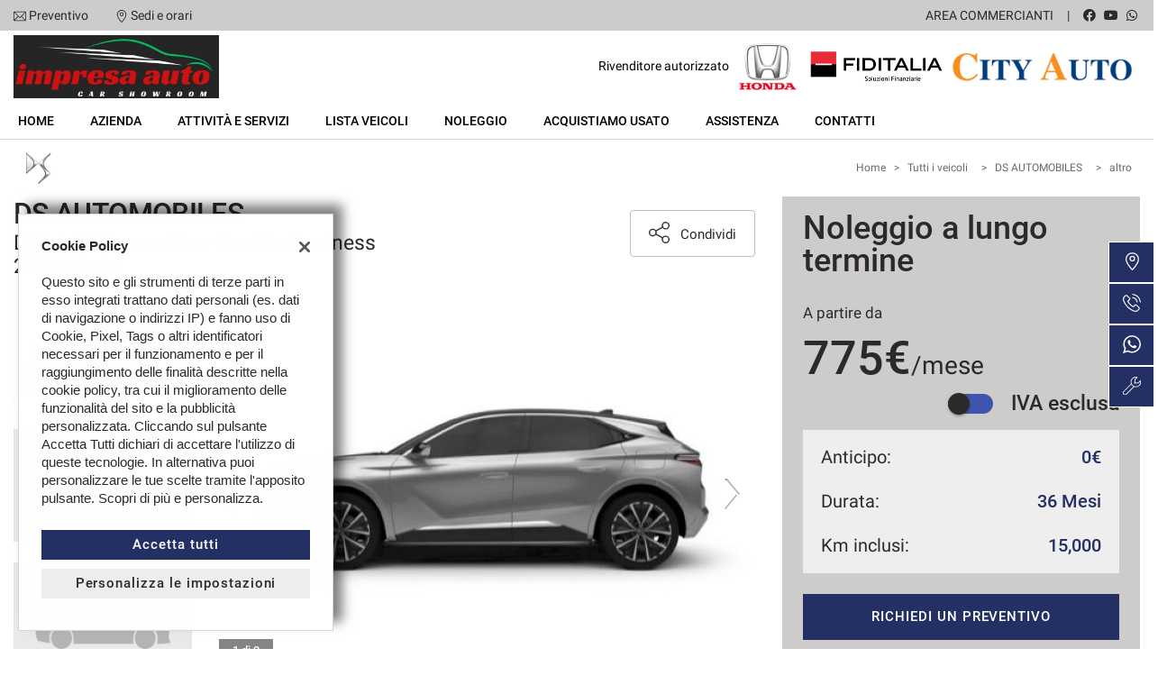

--- FILE ---
content_type: text/html; charset=UTF-8
request_url: https://www.impresauto.it/noleggio/auto/ds-automobiles/altro/ds4-1-6-e-tense-phev-bastille-business-225cv-auto/195421/
body_size: 42126
content:
<!DOCTYPE html>
<html lang="it-IT" class="no-js fontawesome-i2svg-pending">
<head>
    <meta charset="UTF-8">
    <meta name="viewport" content="width=device-width, initial-scale=1, maximum-scale=1">
    <link rel="canonical" href="https://www.impresauto.it/noleggio/auto/ds-automobiles/altro/ds4-1-6-e-tense-phev-bastille-business-225cv-auto/195421/"/>    <title>Noleggio DS AUTOMOBILES per 36 mesi a Monteforte Irpino, Impresa Auto Srl</title>
<meta name="description" content="Noleggio DS AUTOMOBILES Diesel a 775 € al mese per 36 mesi con 15000 km inclusi, richiedi informazioni al numero di telefono +39 0825 461873" />
<meta name="keywords" content="noleggio DS AUTOMOBILES, noleggio DS AUTOMOBILES , noleggio DS AUTOMOBILES Monteforte Irpino, noleggio Monteforte Irpino" />
<meta name="robots" content="index,follow">

		<!-- Open Graph data: Facebook & Google+ -->
		<meta property="og:type" content="article" />
		<meta property="og:url" content="https://www.impresauto.it//noleggio/auto/ds-automobiles/altro/ds4-1-6-e-tense-phev-bastille-business-225cv-auto/195421/" />
		<meta property="og:image" content="https://graphics.gestionaleauto.com/gonline_graphics/17450972_E_63bda95711762.jpg">
		<meta property="og:image:width" content="640" />
		<meta property="og:image:height" content="443" />
		<meta property="og:title" content="Noleggio DS AUTOMOBILES DS4 1.6 E-tense Phev Bastille Business 225cv Auto" />
		<meta property="og:description" content="Noleggio DS AUTOMOBILES Diesel a 775 € al mese per 36 mesi con 15000 km inclusi, richiedi informazioni al numero di telefono +39 0825 461873" />
		<!-- /Open Graph data: Facebook & Google+ -->

		<!-- Twitter meta tags -->
		<meta name="twitter:title" content="Noleggio DS AUTOMOBILES DS4 1.6 E-tense Phev Bastille Business 225cv Auto">
		<meta name="twitter:description" content="Noleggio DS AUTOMOBILES Diesel a 775 € al mese per 36 mesi con 15000 km inclusi, richiedi informazioni al numero di telefono +39 0825 461873">
		<meta name="twitter:image" content="https://graphics.gestionaleauto.com/gonline_graphics/17450972_E_63bda95711762.jpg">
		<meta name="twitter:card" content="summary" />
		<!-- /Twitter meta tags -->



<meta name="google-site-verification" content="GyRTneC0osftaLeExe0sFJjhHvrwa_U2doCJvTBW4kg" />

        <!-- Theme meta -->
<meta name="theme-color" content="#243063" />
<meta name="msapplication-TileColor" content="#243063">
<meta name="msapplication-navbutton-color" content="#243063" />
<!-- /Theme meta -->
    
 <!-- DNS Prefetching Start -->
<meta http-equiv="x-dns-prefetch-control" content="on">
<!-- DNS Prefetching end -->

<!-- All in One SEO Pack 2.2.6.2 by Michael Torbert of Semper Fi Web Design[-1,-1] -->
<!-- /all in one seo pack -->
<link rel='dns-prefetch' href='//premium2.cdn.gestionaleauto.com' />
<link rel='dns-prefetch' href='//s.w.org' />
<link rel="preload" as="style" onload="this.onload=null;this.rel='stylesheet'" id="wp-block-library" href="https://premium2.cdn.gestionaleauto.com/wp-includes/css/dist/block-library/style.min.css" type="text/css" media="all" /><noscript><link rel="stylesheet" id="wp-block-library" href="https://premium2.cdn.gestionaleauto.com/wp-includes/css/dist/block-library/style.min.css" type="text/css" media="all" /></noscript>
<link rel="preload" as="style" onload="this.onload=null;this.rel='stylesheet'" id="layerslider" href="https://premium2.cdn.gestionaleauto.com/wp-content/plugins/LayerSlider/static/css/layerslider.css" type="text/css" media="all" /><noscript><link rel="stylesheet" id="layerslider" href="https://premium2.cdn.gestionaleauto.com/wp-content/plugins/LayerSlider/static/css/layerslider.css" type="text/css" media="all" /></noscript>
<link rel="preload" as="style" onload="this.onload=null;this.rel='stylesheet'" id="contact-form-7" href="https://premium2.cdn.gestionaleauto.com/wp-content/plugins/contact-form-7/includes/css/styles.min.css" type="text/css" media="all" /><noscript><link rel="stylesheet" id="contact-form-7" href="https://premium2.cdn.gestionaleauto.com/wp-content/plugins/contact-form-7/includes/css/styles.min.css" type="text/css" media="all" /></noscript>
<link rel="preload" as="style" onload="this.onload=null;this.rel='stylesheet'" id="PageBuilderSandwich" href="https://premium2.cdn.gestionaleauto.com/wp-content/plugins/page-builder-sandwich-premium/page_builder_sandwich/css/style.min.css" type="text/css" media="all" /><noscript><link rel="stylesheet" id="PageBuilderSandwich" href="https://premium2.cdn.gestionaleauto.com/wp-content/plugins/page-builder-sandwich-premium/page_builder_sandwich/css/style.min.css" type="text/css" media="all" /></noscript>
<link rel="preload" as="style" onload="this.onload=null;this.rel='stylesheet'" id="popup-message" href="https://premium2.cdn.gestionaleauto.com/wp-content/themes/gestionaleauto/css/popup_message.min.css" type="text/css" media="all" /><noscript><link rel="stylesheet" id="popup-message" href="https://premium2.cdn.gestionaleauto.com/wp-content/themes/gestionaleauto/css/popup_message.min.css" type="text/css" media="all" /></noscript>
<link rel='stylesheet' id='bootstrap' href='https://premium2.cdn.gestionaleauto.com/wp-content/themes/gestionaleauto/components/bootstrap/css/bootstrap.min.css' type='text/css' media='all' />
<link rel="preload" as="style" onload="this.onload=null;this.rel='stylesheet'" id="plugins-css" href="https://premium2.cdn.gestionaleauto.com/wp-content/themes/gestionaleauto/components/custom/plugins.min.css" type="text/css" media="all" /><noscript><link rel="stylesheet" id="plugins-css" href="https://premium2.cdn.gestionaleauto.com/wp-content/themes/gestionaleauto/components/custom/plugins.min.css" type="text/css" media="all" /></noscript>
<link rel='stylesheet' id='ga-theme' href='https://premium2.cdn.gestionaleauto.com/wp-content/themes/gestionaleauto/custom_style.php?key=ryaqvwcugtrok&#038;sub=qvwcugtrok&#038;d=773b645665c1138ead9206866974dfef' type='text/css' media='all' />
<script type='text/javascript' src='https://premium2.cdn.gestionaleauto.com/wp-content/themes/gestionaleauto/components/jquery-1.12.4.min.js'></script>
<script type='text/javascript'>
/* <![CDATA[ */
var pbsFrontendParams = {"theme_name":"gestionaleauto.com","map_api_key":"","force_overflow":""};
/* ]]> */
</script>
<script type='text/javascript' src='https://premium2.cdn.gestionaleauto.com/wp-content/plugins/page-builder-sandwich-premium/page_builder_sandwich/js/min/frontend-min.js'></script>
<script type='text/javascript' src='https://premium2.cdn.gestionaleauto.com/wp-content/themes/gestionaleauto/components/custom/modernizr.min.js'></script>
<script type='text/javascript' src='https://premium2.cdn.gestionaleauto.com/wp-content/themes/gestionaleauto/js/ga_application_top.js?v=773b645665c1138ead9206866974dfef'></script>
<link rel='https://api.w.org/' href='https://www.impresauto.it/wp-json/' />
<link hreflang="it" href="https://www.impresauto.it/it/noleggio/auto/ds-automobiles/altro/ds4-1-6-e-tense-phev-bastille-business-225cv-auto/195421/" rel="alternate" />
<link hreflang="x-default" href="https://www.impresauto.it/noleggio/auto/ds-automobiles/altro/ds4-1-6-e-tense-phev-bastille-business-225cv-auto/195421/" rel="alternate" />
<meta name="generator" content="qTranslate-X 3.4.6.8" />
            <script>
                if (typeof GAConst == 'object') {
                    GAConst.Fallback = {
                        'default': "https:\/\/premium2.cdn.gestionaleauto.com\/wp-content\/themes\/gestionaleauto\/img\/placeholder\/default.png",
                        brand_class: {
                            'default': "https:\/\/premium2.cdn.gestionaleauto.com\/wp-content\/themes\/gestionaleauto\/img\/placeholder\/class\/1.png",
                            1: "https:\/\/premium2.cdn.gestionaleauto.com\/wp-content\/themes\/gestionaleauto\/img\/placeholder\/class\/1.png",
                            2: "https:\/\/premium2.cdn.gestionaleauto.com\/wp-content\/themes\/gestionaleauto\/img\/placeholder\/class\/2.png"                        },
                        body: {
                            'default': "https:\/\/premium2.cdn.gestionaleauto.com\/wp-content\/themes\/gestionaleauto\/img\/body\/default.png"                        }
                    };
                }
            </script>
                        <script type="text/javascript">
        var GAJSLoaderConfig = {
            allowed: [],
            ids: [],
            zendesk_id: "",
            zopim_id: "",
            seo_crossdomain: "false",
            seo_crossdomain_list: [],
            analytics_id: "",
            tag_manager_id: "",
            adwords_id: "",
            use_fb_sdk: false,
            pixel_id: "",
            page_type: "rental_detail",
            page_title: "Scheda Noleggio lungo termine",
            cookies_list: {"needed":["PHPSESSID","qtrans_front_language","cookiesDirective","ga_logged_user","ga_logged_user_data","ga_impresauto_b2b_orders","lead_popup_*","ga_impresauto_searching","ga_ecommerce_quote"],"preferences":["ga_impresauto_bookmarks","ga_bookmarks","ga_impresauto_comparables","ga_impresauto_rental_comparables"],"ux_improvement":["__zlcstore","ZD-buid","ZD-store","ZD-suid","__cfruid","AWSALBCORS","__zlcmid","zte#"],"analytic":["ga_comparables","ga_rental_comparables","ga_tracker","ga_view_counter","_ga","_ga_#","_gid","_gat","_gat_gaTracker","collect","_dc_gtm_UA-#"],"marketing":["utm_source","utm_medium","utm_campaign","utm_term","utm_content","IDE","pagead\/landing","test_cookie","ads\/ga-audiences","_gcl_au","tr","_fbp","fr"]},
            custom_js_ajax_url: "https:\/\/www.impresauto.it\/wp-content\/themes\/gestionaleauto\/ajax_slim\/get_custom_js.php",
        };
    </script>    <script type="text/javascript">!function(c){"use strict";function e(e,t,n,o){var r,i=c.document,d=i.createElement("link");if(t)r=t;else{var a=(i.body||i.getElementsByTagName("head")[0]).childNodes;r=a[a.length-1]}var f=i.styleSheets;if(o)for(var l in o)o.hasOwnProperty(l)&&d.setAttribute(l,o[l]);d.rel="stylesheet",d.href=e,d.media="only x",function e(t){if(i.body)return t();setTimeout(function(){e(t)})}(function(){r.parentNode.insertBefore(d,t?r:r.nextSibling)});var s=function(e){for(var t=d.href,n=f.length;n--;)if(f[n].href===t)return e();setTimeout(function(){s(e)})};function u(){d.addEventListener&&d.removeEventListener("load",u),d.media=n||"all"}return d.addEventListener&&d.addEventListener("load",u),(d.onloadcssdefined=s)(u),d}"undefined"!=typeof exports?exports.loadCSS=e:c.loadCSS=e}("undefined"!=typeof global?global:this);!function(n){"use strict";n.loadCSS||(n.loadCSS=function(){});var o=loadCSS.relpreload={};if(o.support=function(){var e;try{e=n.document.createElement("link").relList.supports("preload")}catch(t){e=!1}return function(){return e}}(),o.bindMediaToggle=function(t){var e=t.media||"all";function a(){t.addEventListener?t.removeEventListener("load",a):t.attachEvent&&t.detachEvent("onload",a),t.setAttribute("onload",null),t.media=e}t.addEventListener?t.addEventListener("load",a):t.attachEvent&&t.attachEvent("onload",a),setTimeout(function(){t.rel="stylesheet",t.media="only x"}),setTimeout(a,3e3)},o.poly=function(){if(!o.support())for(var t=n.document.getElementsByTagName("link"),e=0;e<t.length;e++){var a=t[e];"preload"!==a.rel||"style"!==a.getAttribute("as")||a.getAttribute("data-loadcss")||(a.setAttribute("data-loadcss",!0),o.bindMediaToggle(a))}},!o.support()){o.poly();var t=n.setInterval(o.poly,500);n.addEventListener?n.addEventListener("load",function(){o.poly(),n.clearInterval(t)}):n.attachEvent&&n.attachEvent("onload",function(){o.poly(),n.clearInterval(t)})}"undefined"!=typeof exports?exports.loadCSS=loadCSS:n.loadCSS=loadCSS}("undefined"!=typeof global?global:this);var email_pattern=/^([a-zA-Z0-9_\.\-])+\@(([a-zA-Z0-9\-])+\.)+([a-zA-Z0-9]{2,4})+$/;var common_data={"ajax_url":"https:\/\/www.impresauto.it\/wp-admin\/admin-ajax.php","ajax_slim_uri":"https:\/\/www.impresauto.it\/wp-content\/themes\/gestionaleauto\/ajax_slim\/","ajax_slim_path":"\/var\/www\/vhost.d\/premium2.gestionaleauto.com\/htdocs\/wp-content\/themes\/gestionaleauto\/ajax_slim\/","bookmarks_url":"\/\/preferiti\/\/","parent_theme_uri":"https:\/\/www.impresauto.it\/wp-content\/themes\/gestionaleauto","time":4000,"image_cdn_url":"\/\/graphics.gestionaleauto.com\/gonline_graphics\/","image_placeholder_gl":"https:\/\/premium2.cdn.gestionaleauto.com\/wp-content\/themes\/gestionaleauto\/img\/default\/placeholder-gl.jpg","image_placeholder":"https:\/\/premium2.cdn.gestionaleauto.com\/wp-content\/themes\/gestionaleauto\/img\/default\/placeholder-white.jpg","hd_enable":!1,"have_active_dealer":"","i18n":{"vehicle_to_compare":"veicolo da confrontare","vehicles_to_compare":"veicoli da confrontare","browse":"Sfoglia","forms":{"sent":"Richiesta inviata correttamente.","not_sent":"Richiesta NON inviata. Si prega di riprovare.","error":"Impossibile inviare richiesta - contattare il gestore del sito e segnalare il seguente messaggio:","test_drive_request_type":"Test Drive","uploader":{"filter":"Immagini","single_image":"Caricamento immagine...","multiple_images":"Caricamento #N immagini...","error":{"heading":"Errore durante il caricamento","size":"La dimensione massima consentita \u00e0 di 5MB.","filename":"Nome file","filetype":"Tipo file non valido; \u00e8 possibile caricare solo immagini JPG\/JPEG.","code":"Codice di errore"},"message":"Messaggio","delete":"Eliminare l'immagine?"}}},"theme":{"primary":"#243063","text_over_primary":"#ffffff","secondary":"#eeeeee","text_over_secondary":"#2B2929","tpl_box_bg":"#eeeeee","is_dark":!1,"font":"1"}};var feedback_boxes_data=[]</script>
</head>
<body class="dettaglio-noleggio-lungo-termine  format-16-9" data-lang="it">



<div id="ga-page-wrapper" class="container-fluid scheme-toyota light-bg light-header-bg dark-primary light-secondary light-third row-offcanvas row-offcanvas-left">
        <div class="ga-main-overlay primary_color_dark ">
    <span class="ga-offcanvas-close-icon"><span class='svg_icon '><svg xmlns="http://www.w3.org/2000/svg" viewBox="0 0 15.414 15.414"><g transform="translate(-0.707 -0.707)"><line y1="14" x2="14" transform="translate(1.414 1.414)" fill="none" stroke="#020202" stroke-linecap="round" stroke-width="1"/><line x1="14" y1="14" transform="translate(1.414 1.414)" fill="none" stroke="#020202" stroke-linecap="round" stroke-width="1"/></g></svg></span></span>
    <nav class="ga-main-nav-offcanvas sidebar-offcanvas ">
        <div class="ga-main-nav-offcanvas-content">
                            <div class="ga-main-nav-offcanvas-quick-icons">
                                            <a href="tel:+39 0825 461873" class="float-left"><span class='svg_icon '><svg xmlns="http://www.w3.org/2000/svg" xmlns:xlink="http://www.w3.org/1999/xlink" viewBox="0 0 18 17.56">
  <g id="Group_1" data-name="Group 1" transform="translate(0)" clip-path="url(#clip-path)">
    <path id="Path_1" data-name="Path 1" d="M305.152,398.089a5.955,5.955,0,0,1-2.042-.435,16.967,16.967,0,0,1-8.677-8.675c-.576-1.529-.576-2.784,0-3.359.082-.082.166-.171.253-.262a2.72,2.72,0,0,1,1.9-1.144,2.275,2.275,0,0,1,1.6,1.028c1.586,1.971.87,2.675.043,3.488l-.146.146c-.134.135-.392.761,1.989,3.14a13.121,13.121,0,0,0,1.966,1.689c.333.216.93.544,1.174.3l.148-.148c.813-.827,1.515-1.538,3.486.046a2.266,2.266,0,0,1,1.026,1.6,2.707,2.707,0,0,1-1.144,1.9c-.091.087-.18.171-.262.253a1.819,1.819,0,0,1-1.315.428Zm-8.622-13.407c-.558,0-1.062.529-1.508,1-.089.1-.176.187-.262.271-.426.428-.383,1.552.111,2.864a16.523,16.523,0,0,0,8.4,8.4c1.312.495,2.436.538,2.862.11.086-.085.177-.171.271-.26.481-.456,1.023-.973,1-1.545a1.884,1.884,0,0,0-.852-1.258c-1.64-1.32-2.1-.855-2.862-.082l-.15.151c-.365.365-.954.285-1.756-.237a13.713,13.713,0,0,1-2.044-1.75c-1.976-1.976-2.607-3.183-1.989-3.8l.15-.146c.775-.761,1.242-1.221-.079-2.864a1.892,1.892,0,0,0-1.258-.852Zm0,0" transform="translate(-292 -382.089)" fill="none" stroke="#000" stroke-width="0.7"/>
  </g>
</svg>
</span></a>
                                        <a href="/contatti/"><span class='svg_icon '><svg xmlns="http://www.w3.org/2000/svg" viewBox="0 0 12 16"><g transform="translate(-418 -1280)"><path d="M424,1296a.5.5,0,0,1-.354-.146c-.23-.231-5.646-5.695-5.646-9.854a6,6,0,0,1,12,0c0,4.159-5.416,9.623-5.646,9.854A.5.5,0,0,1,424,1296Zm0-15a5.006,5.006,0,0,0-5,5c0,3.177,3.806,7.5,5,8.776,1.194-1.278,5-5.6,5-8.776A5.006,5.006,0,0,0,424,1281Z"/><path d="M424,1288a2.5,2.5,0,1,1,2.5-2.5A2.5,2.5,0,0,1,424,1288Zm0-4a1.5,1.5,0,1,0,1.5,1.5A1.5,1.5,0,0,0,424,1284Z"/></g></svg></span></a>
                                            <a href="/assistenza/" class="float-right"><span class='svg_icon '><svg xmlns="http://www.w3.org/2000/svg" xmlns:xlink="http://www.w3.org/1999/xlink" viewBox="0 0 14 14"><g><path d="M100.134,274.936a.284.284,0,0,0-.474-.123l-1.693,1.693-2.312.129.129-2.312,1.693-1.693a.284.284,0,0,0-.123-.474,4.039,4.039,0,0,0-4.9,5.277l-5.824,5.824a1.723,1.723,0,1,0,2.436,2.436l5.839-5.839a4.038,4.038,0,0,0,5.229-4.917ZM88.665,285.29a1.155,1.155,0,1,1-1.633-1.633l5.671-5.671a4.006,4.006,0,0,0,1.641,1.625ZM98.7,278.5a3.475,3.475,0,1,1-2-5.9l-1.4,1.4a.284.284,0,0,0-.083.185l-.152,2.737a.284.284,0,0,0,.3.3l2.737-.152a.283.283,0,0,0,.185-.082l1.4-1.4A3.478,3.478,0,0,1,98.7,278.5Zm0,0" transform="translate(-86.121 -272.001)" stroke-width="4"/></g></svg></span></a>
                                    </div>

                <ul id="menu-main-nav-offcanvas" class="nav flex-column">
                    <li id="menu-item-89" class="menu-item menu-item-type-post_type menu-item-object-page menu-item-home nav-item menu-item-89"><a title="Home" href="https://www.impresauto.it/" class=" nav-link">Home</a></li>
<li id="menu-item-104" class="menu-item menu-item-type-post_type menu-item-object-page nav-item menu-item-104"><a title="Azienda" href="https://www.impresauto.it/azienda/" class=" nav-link">Azienda</a></li>
<li id="menu-item-120" class="menu-item menu-item-type-post_type menu-item-object-page nav-item menu-item-120"><a title="Attività e servizi" href="https://www.impresauto.it/servizi/" class=" nav-link">Attività e servizi</a></li>
<li id="menu-item-90" class="menu-item menu-item-type-post_type menu-item-object-page nav-item menu-item-90"><a title="Lista veicoli" href="https://www.impresauto.it/lista-veicoli/" class=" nav-link">Lista veicoli</a></li>
<li id="menu-item-105" class="menu-item menu-item-type-post_type menu-item-object-page nav-item menu-item-105"><a title="Noleggio" href="https://www.impresauto.it/lista-noleggio/" class=" nav-link">Noleggio</a></li>
<li id="menu-item-91" class="menu-item menu-item-type-post_type menu-item-object-page nav-item menu-item-91"><a title="Acquistiamo usato" href="https://www.impresauto.it/permuta/" class=" nav-link">Acquistiamo usato</a></li>
<li id="menu-item-92" class="menu-item menu-item-type-post_type menu-item-object-page nav-item menu-item-92"><a title="Assistenza" href="https://www.impresauto.it/assistenza/" class=" nav-link">Assistenza</a></li>
<li id="menu-item-93" class="menu-item menu-item-type-post_type menu-item-object-page nav-item menu-item-93"><a title="Contatti" href="https://www.impresauto.it/contatti/" class=" nav-link">Contatti</a></li>
<li id="menu-item-96" class="menu-item menu-item-type-post_type menu-item-object-page nav-item menu-item-96"><a title="Area Commercianti" href="https://www.impresauto.it/area-commercianti/" class=" nav-link">Area Commercianti</a></li>
                </ul>

                
                <div class="bookmarks-box hidden">
    <a href="/preferiti/"><i class="fas fa-heart"></i> preferiti (0)</a>
</div>
<div class="rental-compare-box hidden">
    <a href=""><i class="fas fa-star"></i> confronta (0)</a>
</div>

                
                    </div>
    </nav>
</div>

<header id="ga-header">
    <div class="ga-header-wrapper primary_color_dark ">
        <div id="ga-header-topbar" class="d-none d-sm-none d-md-block d-lg-block d-xl-block">
    <div class="ga-inner-wrapper">
        <div class="float-left">
                            <div class="ga-topbar-links">
                    <div class="ga-topbar-link">
                        <span class='svg_icon '><svg xmlns="http://www.w3.org/2000/svg" viewBox="0 0 14 10.664"><path d="M14,62.23A1.232,1.232,0,0,0,12.77,61H1.23A1.233,1.233,0,0,0,0,62.23v8.2a1.232,1.232,0,0,0,1.23,1.23H12.77A1.232,1.232,0,0,0,14,70.434ZM.82,62.4l3.951,3.917L.82,70.264Zm6.206,5L1.4,61.82H12.6Zm-1.673-.5,1.385,1.373a.41.41,0,0,0,.579,0l1.351-1.351L12.6,70.844H1.4Zm3.895-.559L13.18,62.4v7.863Z" transform="translate(0 -61)"/></svg></span> <a href="mailto:impresauto@libero.it">Preventivo</a>
                    </div>
                    <div class="ga-topbar-link">
                        <span class='svg_icon '><svg xmlns="http://www.w3.org/2000/svg" viewBox="0 0 12 16"><g transform="translate(-418 -1280)"><path d="M424,1296a.5.5,0,0,1-.354-.146c-.23-.231-5.646-5.695-5.646-9.854a6,6,0,0,1,12,0c0,4.159-5.416,9.623-5.646,9.854A.5.5,0,0,1,424,1296Zm0-15a5.006,5.006,0,0,0-5,5c0,3.177,3.806,7.5,5,8.776,1.194-1.278,5-5.6,5-8.776A5.006,5.006,0,0,0,424,1281Z"/><path d="M424,1288a2.5,2.5,0,1,1,2.5-2.5A2.5,2.5,0,0,1,424,1288Zm0-4a1.5,1.5,0,1,0,1.5,1.5A1.5,1.5,0,0,0,424,1284Z"/></g></svg></span> <a href="/contatti/">Sedi e orari</a>
                    </div>
                </div>
                    </div>
        <div class="float-right">
                        <div class="float-right ga-topbar-social ">
                                    <a href="https://www.facebook.com/impresauto/" target="_blank" rel="nofollow" class="social no-underline"><i class="fab fa-facebook"></i></a>
                
                                    <a href="http://www.youtube.com" target="_blank" rel="nofollow" class="social no-underline"><i class="fab fa-youtube"></i></a>
                
                
                
                
                                                        <a href="https://wa.me/393317508100?text=dettaglio-noleggio-lungo-termine" target="_blank" rel="nofollow" class="social no-underline"><i class="fab fa-whatsapp"></i></a>
                
                
                
                
                
                            </div>
                                                <div class="bookmarks-box hidden">
    <a href="/preferiti/"><i class="fas fa-heart"></i> preferiti (0)</a>
</div>
<div class="rental-compare-box hidden">
    <a href=""><i class="fas fa-star"></i> confronta (0)</a>
</div>
            <div class="ga-topbar-nav ga-topbar-nav-wrapper">
                <ul id="menu-topbar-nav-1" class="menu"><li class="menu-item menu-item-type-post_type menu-item-object-page nav-item menu-item-96"><a title="Area Commercianti" href="https://www.impresauto.it/area-commercianti/" class=" nav-link">Area Commercianti</a></li>
</ul>            </div>
        </div>
        <div class="clearfix"></div>
    </div>
</div>

        <div class="ga-header-row d-none d-sm-none d-md-block d-lg-block d-xl-block">
    <div class="ga-inner-wrapper">
        <div class="ga-header-table ">
                            <div class="ga-header-left">
                    <a href="https://www.impresauto.it" class="ga-header-logo-link">                                                            <img class="ga-header-logo" src="[data-uri]" data-echo="https://premium2.cdn.gestionaleauto.com/wp-content/uploads/sites/296/2023/11/LOGO-CAR-SHOW-ROOM.jpeg" alt="Impresa Auto Srl" />
                                                    </a>                </div>
                                        <div class="ga-header-right ga-header-textblock-wrapper">
                                            <div class="ga-header-textblock">
                                                            Rivenditore autorizzato
<img style="height: 80px; margin-right: 1px;" src="https://premium2.cdn.gestionaleauto.com/wp-content/uploads/sites/296/2023/03/MARCHIO-HONDA1.png" alt="HONDA-logo" />

<img style="height: 50px; margin-right: 1px;" src="https://premium2.cdn.gestionaleauto.com/wp-content/uploads/sites/296/2023/03/FIDITALIA_3a.png" alt="FIDITALIA-logo" />

<a href="http://www.cityautomodena.it/" target="_new" rel="noopener noreferrer"><img style="height: 38px; margin-right: 5px;" src="https://premium2.cdn.gestionaleauto.com/wp-content/uploads/sites/296/2023/03/cityautomo_1.png" alt="cityautomo-logo" /></a>                                                    </div>
                                    </div>
                    </div>
    </div>
    <div class="clearfix"></div>
</div>

<div class="ga-header-mobile-row d-md-none d-lg-none d-xl-none">
    <div class="ga-navbar-mobile">
        <div class="ga-header-table">
                            <div class="ga-header-left">
                    <a href="https://www.impresauto.it" class="ga-header-logo-link">
                                                    <img class="ga-header-logo" src="https://premium2.cdn.gestionaleauto.com/wp-content/uploads/sites/296/2023/11/LOGO-CAR-SHOW-ROOM.jpeg" alt="Impresa Auto Srl" />
                                            </a>
                </div>
                                        <div class="ga-header-right ga-navbar-mobile-anchor" data-toggle="offcanvas">
                    <span class='svg_icon '><svg xmlns="http://www.w3.org/2000/svg" viewBox="0 0 21 15">
  <g id="Group_781" data-name="Group 781" transform="translate(-147.5 -129)">
    <line id="Line_112" data-name="Line 112" x2="21" transform="translate(147.5 129.5)" fill="none" stroke="#0a0a0a" stroke-width="1"/>
    <line id="Line_113" data-name="Line 113" x2="21" transform="translate(147.5 136.5)" fill="none" stroke="#0a0a0a" stroke-width="1"/>
    <line id="Line_114" data-name="Line 114" x2="21" transform="translate(147.5 143.5)" fill="none" stroke="#0a0a0a" stroke-width="1"/>
  </g>
</svg>
</span>                </div>
                    </div>
    </div>
</div>

        <nav class="navbar navbar-default  primary_color_dark  d-none d-sm-none d-md-block d-lg-block d-xl-block"><!-- main menu container; used to retrieve menu position to add/remove sticky effect -->
    <div class="ga-main-nav-wrapper ga-header-content-boxed"><!-- menu to which is added sticky effect (position: fixed, width: 100%, left: 0, top: 0) -->
        <div class="ga-main-nav-centered-wrapper">
            <div class="collapse show navbar-collapse ga-main-nav">
                                    <ul class="nav " id="menu-main-nav">
                        <li class="menu-item menu-item-type-post_type menu-item-object-page menu-item-home nav-item menu-item-89"><a title="Home" href="https://www.impresauto.it/" class=" nav-link">Home</a></li>
<li class="menu-item menu-item-type-post_type menu-item-object-page nav-item menu-item-104"><a title="Azienda" href="https://www.impresauto.it/azienda/" class=" nav-link">Azienda</a></li>
<li class="menu-item menu-item-type-post_type menu-item-object-page nav-item menu-item-120"><a title="Attività e servizi" href="https://www.impresauto.it/servizi/" class=" nav-link">Attività e servizi</a></li>
<li class="menu-item menu-item-type-post_type menu-item-object-page nav-item menu-item-90"><a title="Lista veicoli" href="https://www.impresauto.it/lista-veicoli/" class=" nav-link">Lista veicoli</a></li>
<li class="menu-item menu-item-type-post_type menu-item-object-page nav-item menu-item-105"><a title="Noleggio" href="https://www.impresauto.it/lista-noleggio/" class=" nav-link">Noleggio</a></li>
<li class="menu-item menu-item-type-post_type menu-item-object-page nav-item menu-item-91"><a title="Acquistiamo usato" href="https://www.impresauto.it/permuta/" class=" nav-link">Acquistiamo usato</a></li>
<li class="menu-item menu-item-type-post_type menu-item-object-page nav-item menu-item-92"><a title="Assistenza" href="https://www.impresauto.it/assistenza/" class=" nav-link">Assistenza</a></li>
<li class="menu-item menu-item-type-post_type menu-item-object-page nav-item menu-item-93"><a title="Contatti" href="https://www.impresauto.it/contatti/" class=" nav-link">Contatti</a></li>
                    </ul>
                                                            </div><!-- /.navbar-collapse -->
            <div class="clearfix"></div>
        </div>
    </div>
</nav>
    </div>
</header>    
<main id="ga-main" class="ga-inner-wrapper has-bottom-margin">
            <div class="row no-gutters">
                                        <div class="col-12 text-md-right">
                    <ul id="breadcrumbs" class=""><li><a href="https://www.impresauto.it">Home</a></li><li class="separator"> &gt; </li><li><a href="/lista-noleggio/" rel="index,follow">Tutti i veicoli</a><li><li class="separator"> &gt; </li><li><a href="/noleggio/lista/ds-automobiles/" rel="index,follow">DS AUTOMOBILES</a><li><li class="separator"> &gt; </li><li><a href="/noleggio/lista/ds-automobiles/altro/" rel="index,follow">altro</a><li></ul>                </div>
                    </div>
    
            <div class="pbs-main-wrapper"><div id="ga-rental-detail-tpl2" data-id="17450972" class="ga-detail ga-rental-detail row">
    <div class="col-12 col-lg-8">
        <!-- HEADER PER FANCY BOX POPUP -->
        <div class="col-12 d-none ga-detail-header-hidden">
            <div class="float-left">
    <div class="ga-detail-name">
        <img class="float-left"
             src="//logo.cdn.gestionaleauto.com/original_ds_automobiles.png"
             alt="DS AUTOMOBILES"
             onerror="this.onerror=null;this.src='[data-uri]';"
        />
        <div class="float-left">
            <div class="d-inline-block d-lg-flex ga-detail-name-data">
                <div class="ga-detail-name-data-short">
                    DS AUTOMOBILES                </div>
                <div class="ga-detail-name-data-version">
                    DS4 1.6 E-tense Phev Bastille Business 225cv Auto                </div>
            </div>
            <div class="d-none d-lg-flex ga-detail-prices">
                                                <div class="ga-detail-price-default">
                    775 € / mese (IVA esclusa)                </div>
                                            </div>
        </div>
    </div>
</div>        </div>
        <div class="ga-detail-header">
            <div class="float-left">
                <div class="ga-detail-name">
    <img class="d-block float-left float-md-none"
         data-echo="//logo.cdn.gestionaleauto.com/original_ds_automobiles.png"
         src="[data-uri]" alt="DS AUTOMOBILES"
         onerror="this.onerror=null;this.src='[data-uri]';"
    />
    <div class="float-left">
                <h1>DS AUTOMOBILES</h1>
                <h2>DS4 1.6 E-tense Phev Bastille Business 225cv Auto</h2>
    </div>
</div>
            </div>
            <div class="ga-detail-actions float-right">
        <div class="ga-detail-action-share float-right">
        <button type="button" class="dropdown-toggle" data-toggle="dropdown" aria-haspopup="true" aria-expanded="false">
            <span class='svg_icon'><svg xmlns="http://www.w3.org/2000/svg" viewbox="0 0 13.198 14"><g transform="translate(-124 -204)"><path d="M134.692,212.994a2.505,2.505,0,0,0-1.982.977l-3.846-2.148A2.512,2.512,0,0,0,129,211a2.457,2.457,0,0,0-.142-.828l3.843-2.145a2.5,2.5,0,1,0-.517-1.52,2.446,2.446,0,0,0,.142.829l-3.84,2.145a2.5,2.5,0,1,0,.006,3.038l3.843,2.148a2.5,2.5,0,1,0,2.355-1.669Zm0-8.206a1.718,1.718,0,1,1-1.718,1.718,1.72,1.72,0,0,1,1.718-1.718Zm-8.186,7.927A1.718,1.718,0,1,1,128.224,211a1.719,1.719,0,0,1-1.718,1.718Zm8.186,4.5a1.718,1.718,0,1,1,1.718-1.718,1.72,1.72,0,0,1-1.718,1.718Zm0,0"/></g></svg></span><p>Condividi</p>
        </button>
        <ul class="dropdown-menu social-likes regular" data-counters="no">
            <li class="btn-whatsapp" title="Invia con Whatsapp"><span class='svg_icon'><svg xmlns="http://www.w3.org/2000/svg" viewbox="0 0 14 14"><g transform="translate(-270 -360)"><path d="M284,366.82a6.884,6.884,0,0,1-10.195,5.971L270,374l1.24-3.659a6.748,6.748,0,0,1-.986-3.521,6.873,6.873,0,0,1,13.745,0Zm-6.872-5.734a5.762,5.762,0,0,0-5.779,5.734,5.674,5.674,0,0,0,1.1,3.362l-.722,2.129,2.22-.705a5.749,5.749,0,1,0,3.179-10.519Zm3.47,7.3c-.043-.07-.155-.112-.323-.2s-1-.488-1.151-.544-.267-.084-.379.083-.435.544-.534.655-.2.125-.365.042a4.608,4.608,0,0,1-1.355-.829,5.083,5.083,0,0,1-.937-1.158c-.1-.167-.01-.257.074-.341s.169-.2.253-.292a1.146,1.146,0,0,0,.169-.28.3.3,0,0,0-.014-.292c-.042-.083-.379-.906-.52-1.241s-.28-.279-.379-.279-.21-.014-.323-.014a.62.62,0,0,0-.449.209,1.869,1.869,0,0,0-.589,1.394,3.235,3.235,0,0,0,.687,1.729,6.884,6.884,0,0,0,2.878,2.524c1.713.669,1.713.446,2.022.418a1.7,1.7,0,0,0,1.137-.794,1.389,1.389,0,0,0,.1-.794Zm0,0" fill-rule="evenodd"/></g></svg></span></li>
            <li class="btn-facebook facebook" title="Condividi su Facebook"></li>
            <li class="btn-twitter twitter" title="Condividi su Twitter"></li>
                        <li class="btn-copy" title="Copia negli Appunti"><span class='svg_icon'><svg xmlns="http://www.w3.org/2000/svg" viewbox="0 0 11.21 14"><g transform="translate(-48.65)"><g transform="translate(48.65)"><path d="M56.265,85.4H49.757a1.107,1.107,0,0,0-1.107,1.107v9.338a1.107,1.107,0,0,0,1.107,1.107h6.508a1.107,1.107,0,0,0,1.107-1.107V86.507A1.111,1.111,0,0,0,56.265,85.4Zm.33,10.442a.333.333,0,0,1-.333.333H49.754a.333.333,0,0,1-.333-.333V86.507a.333.333,0,0,1,.333-.333h6.508a.333.333,0,0,1,.333.333Z" transform="translate(-48.65 -82.951)"/><path d="M143.065,0h-6.508a1.107,1.107,0,0,0-1.107,1.107.387.387,0,1,0,.774,0,.333.333,0,0,1,.333-.333h6.508a.333.333,0,0,1,.333.333v9.338a.333.333,0,0,1-.333.333.387.387,0,0,0,0,.774,1.107,1.107,0,0,0,1.107-1.107V1.107A1.107,1.107,0,0,0,143.065,0Z" transform="translate(-132.961)"/></g></g></svg></span></li>
        </ul>
    </div>
</div>
<div class="copy-notice toast" role="alert" data-delay="5000" aria-live="assertive" aria-atomic="true">
    <div class="toast-body">Link copiato</div>
</div>        </div>
        <div class="row ga-detail-gallery">
            <div class="col-12 col-lg-3 d-none d-lg-block float-left pr-lg-0">
            <div class="ga-gallery-secondary default">
                                                            <div class="ga-gallery-item"
          data-index="1"
>
            <img src="https://premium2.cdn.gestionaleauto.com/wp-content/themes/gestionaleauto/img/default/placeholder-white.jpg" data-src="//graphics.gestionaleauto.com/gonline_graphics/17450972_O_63bda95769bb2.jpg" alt="DS AUTOMOBILES DS4 1.6 E-tense Phev Bastille Business 225cv Auto - 2" class="ga-gallery-item-image" />
        </div>
                                                                                <div class="ga-gallery-item-empty" style="background-image: url(https://premium2.cdn.gestionaleauto.com/wp-content/themes/gestionaleauto/img/default/placeholder-white.jpg)">
    <img src="https://premium2.cdn.gestionaleauto.com/wp-content/themes/gestionaleauto/img/default/placeholder-white.jpg" style="opacity: 0" class="ga-gallery-item-image">
</div>
                                                                                <div class="ga-gallery-item-empty" style="background-image: url(https://premium2.cdn.gestionaleauto.com/wp-content/themes/gestionaleauto/img/default/placeholder-white.jpg)">
    <img src="https://premium2.cdn.gestionaleauto.com/wp-content/themes/gestionaleauto/img/default/placeholder-white.jpg" style="opacity: 0" class="ga-gallery-item-image">
</div>
                                                </div>
        </div>
        <div class="col-12 col-lg-9 float-left">
        <div class="ga-gallery-primary">
            <img id="ga-gallery-primary-first-image" data-src="//graphics.gestionaleauto.com/gonline_graphics/17450972_E_63bda95711762.jpg"
                class="ga-gallery-primary-image-loading"
                style="background-image: url(https://premium2.cdn.gestionaleauto.com/wp-content/themes/gestionaleauto/img/default/placeholder-white.jpg);"
            />
                                        <div class="ga-gallery-loader"></div>
                                        <div class="ga-gallery-loader"></div>
                <div class="owl-carousel">
                                            <div class="ga-gallery-item"
          data-index="0"
>
            <img src="https://premium2.cdn.gestionaleauto.com/wp-content/themes/gestionaleauto/img/default/placeholder-white.jpg" data-src="//graphics.gestionaleauto.com/gonline_graphics/17450972_O_63bda956e9a99.jpg" alt="DS AUTOMOBILES DS4 1.6 E-tense Phev Bastille Business 225cv Auto - 1" class="ga-gallery-item-image" />
        </div>
                                            <div class="ga-gallery-item"
          data-index="1"
>
            <img src="https://premium2.cdn.gestionaleauto.com/wp-content/themes/gestionaleauto/img/default/placeholder-white.jpg" data-src="//graphics.gestionaleauto.com/gonline_graphics/17450972_O_63bda95769bb2.jpg" alt="DS AUTOMOBILES DS4 1.6 E-tense Phev Bastille Business 225cv Auto - 2" class="ga-gallery-item-image" />
        </div>
                                    </div>
                <!--<div class="ga-gallery-zoom owl-carousel-components d-none d-lg-block"><span class='svg_icon '><svg xmlns="http://www.w3.org/2000/svg" xmlns:xlink="http://www.w3.org/1999/xlink" viewBox="0 0 13.138 14"><defs><clipPath id="a"><rect width="13.138" height="14" stroke="rgba(0,0,0,0)" stroke-width="0"/></clipPath></defs><g transform="translate(-128 -102)"><g transform="translate(128 102)"><g clip-path="url(#a)"><path d="M296.961,385.684l-3.244-3.374a5.525,5.525,0,1,0-1.06.969l3.27,3.4a.716.716,0,0,0,1.014.02.718.718,0,0,0,.02-1.016ZM289.5,374.7a4.068,4.068,0,1,1-4.067,4.068A4.073,4.073,0,0,1,289.5,374.7Zm0,0" transform="translate(-284 -373.187)" stroke="rgba(0,0,0,0)" stroke-width="0"/></g><g transform="translate(2.896 3.258)"><line x2="5.069" transform="translate(0 2.534)" fill="none" stroke="#000" stroke-linecap="round" stroke-width="1"/><line y1="5.069" transform="translate(2.534)" fill="none" stroke="#000" stroke-linecap="round" stroke-width="1"/></g></g></g></svg></span></div>-->
                <div class="ga-gallery-count owl-carousel-components"></div>
                <div class="ga-gallery-arrow ga-gallery-left-arrow owl-carousel-components"><span class='svg_icon'><svg xmlns="http://www.w3.org/2000/svg" xmlns:xlink="http://www.w3.org/1999/xlink" viewbox="0 0 16.195 7.509">
  <g id="arrow">
    <line id="Line_12" data-name="Line 12" x2="6.35" y2="5.24" transform="translate(1.748 1.135)" fill="none" stroke="#707070" stroke-linecap="round" stroke-width="1"/>
    <line id="Line_13" data-name="Line 13" x1="6.35" y2="5.24" transform="translate(8.098 1.135)" fill="none" stroke="#707070" stroke-linecap="round" stroke-width="1"/>
  </g>
</svg>
</span></div>
                <div class="ga-gallery-arrow ga-gallery-right-arrow owl-carousel-components"><span class='svg_icon'><svg xmlns="http://www.w3.org/2000/svg" xmlns:xlink="http://www.w3.org/1999/xlink" viewbox="0 0 16.195 7.509">
  <g id="arrow">
    <line id="Line_12" data-name="Line 12" x2="6.35" y2="5.24" transform="translate(1.748 1.135)" fill="none" stroke="#707070" stroke-linecap="round" stroke-width="1"/>
    <line id="Line_13" data-name="Line 13" x1="6.35" y2="5.24" transform="translate(8.098 1.135)" fill="none" stroke="#707070" stroke-linecap="round" stroke-width="1"/>
  </g>
</svg>
</span></div>
                                </div>
    </div>
    <div class="d-none ga-detail-large-gallery">
                                        <a data-fancybox="ga-detail-large-gallery" href="//graphics.gestionaleauto.com/gonline_graphics/17450972_O_63bda956e9a99.jpg">
        <img data-src="//graphics.gestionaleauto.com/gonline_graphics/17450972_O_63bda956e9a99.jpg" alt="" />
    </a>
                                <a data-fancybox="ga-detail-large-gallery" href="//graphics.gestionaleauto.com/gonline_graphics/17450972_O_63bda95769bb2.jpg">
        <img data-src="//graphics.gestionaleauto.com/gonline_graphics/17450972_O_63bda95769bb2.jpg" alt="" />
    </a>
                        </div>
</div>        <div class="ga-detail-section ga-detail-features">
    <h3 class="ga-detail-section-title">Caratteristiche</h3>
    <div class="row">
        <div class="col-6 col-lg-4 col-xl-3">
            <div class="ga-detail-feature">
                <div><span class='svg_icon'><svg xmlns="http://www.w3.org/2000/svg" viewbox="0 0 9.76 13.978">
  <g id="fuel" transform="translate(-180.501 -1426.978)">
    <path id="Path_125" data-name="Path 125" d="M184.839,1427.225c-.177.219-4.338,5.407-4.338,8.738a4.881,4.881,0,1,0,9.76,0c0-3.331-4.16-8.519-4.338-8.738A.719.719,0,0,0,184.839,1427.225Zm.543,12.336a3.547,3.547,0,0,1-3.485-3.6c0-2.036,2.172-5.391,3.485-7.158,1.312,1.767,3.485,5.119,3.485,7.158A3.547,3.547,0,0,1,185.381,1439.561Z" transform="translate(0 0)"/>
    <path id="Path_126" data-name="Path 126" d="M183.777,1433.53a.7.7,0,0,0-1.395,0,2.28,2.28,0,0,0,2.257,2.3.7.7,0,0,0,0-1.395A.885.885,0,0,1,183.777,1433.53Z" transform="translate(0.743 2.311)"/>
  </g>
</svg>
</span>alimentazione</div>
                <div>Diesel</div>
            </div>
        </div>
        <div class="col-6 col-lg-4 col-xl-3">
            <div class="ga-detail-feature">
                <div><span class='svg_icon'><svg xmlns="http://www.w3.org/2000/svg" viewbox="0 0 16 16"><path d="M431,1245v-1a1,1,0,0,0-1-1v-1a1,1,0,0,0-1-1h-1.694l1.7-4.048a2.5,2.5,0,1,0-.921-.389L426.221,1241H423a1,1,0,0,0-1,1v1h-2a1,1,0,0,0-1,1v1h-2a1,1,0,0,0-1,1v1a1,1,0,0,0,1,1h14a1,1,0,0,0,1-1v-1A1,1,0,0,0,431,1245Zm-2.882-11.082a1.5,1.5,0,1,1,.8,1.964A1.5,1.5,0,0,1,428.118,1233.918ZM423,1242h6v1h-6Zm-3,2h10v1H420Zm11,3H417v-1h14Z" transform="translate(-416 -1232)"/></svg></span>cambio</div>
                <div>Manuale</div>
            </div>
        </div>
        <div class="col-6 col-lg-4 col-xl-3">
            <div class="ga-detail-feature">
                <div><span class='svg_icon'><svg xmlns="http://www.w3.org/2000/svg" viewbox="0 0 16 16"><g transform="translate(-224 -1376)"><path d="M232,1376a8,8,0,1,0,8,8A8,8,0,0,0,232,1376Zm0,15a7,7,0,1,1,7-7A7.008,7.008,0,0,1,232,1391Z"/><path d="M232,1379.5a.5.5,0,0,0,.5-.5v-1a.5.5,0,0,0-1,0v1A.5.5,0,0,0,232,1379.5Z"/><path d="M234.25,1380.1a.5.5,0,0,0,.683-.183l.5-.866a.5.5,0,0,0-.866-.5l-.5.866A.5.5,0,0,0,234.25,1380.1Z"/><path d="M238,1383.5h-1a.5.5,0,0,0,0,1h1a.5.5,0,0,0,0-1Z"/><path d="M237.446,1386.567l-.866-.5a.5.5,0,1,0-.5.866l.866.5a.5.5,0,0,0,.683-.183A.5.5,0,0,0,237.446,1386.567Z"/><path d="M229.433,1378.554a.5.5,0,0,0-.866.5l.5.866a.5.5,0,0,0,.866-.5Z"/><path d="M227.92,1381.067l-.866-.5a.5.5,0,1,0-.5.866l.866.5a.488.488,0,0,0,.249.067.5.5,0,0,0,.251-.933Z"/><path d="M227.5,1384a.5.5,0,0,0-.5-.5h-1a.5.5,0,0,0,0,1h1A.5.5,0,0,0,227.5,1384Z"/><path d="M227.42,1386.067l-.866.5a.5.5,0,1,0,.5.866l.866-.5a.5.5,0,1,0-.5-.866Z"/><path d="M232,1385.75a1.752,1.752,0,0,0,1.75-1.75,1.73,1.73,0,0,0-.052-.4l3.746-2.163a.5.5,0,1,0-.5-.866l-3.746,2.163a1.748,1.748,0,1,0-1.2,3.019Zm0-2.5a.75.75,0,1,1-.75.75A.751.751,0,0,1,232,1383.25Z"/><path d="M233.5,1388h-3a.5.5,0,0,0,0,1h3a.5.5,0,0,0,0-1Z"/></g></svg></span>Potenza</div>
                <div>132 KW / 179 CV</div>
            </div>
        </div>
        <div class="col-6 col-lg-4 col-xl-3">
            <div class="ga-detail-feature">
                <div><span class='svg_icon'><svg xmlns="http://www.w3.org/2000/svg" viewbox="0 0 512 512" style="enable-background:new 0 0 512 512;"><g><g><path thickness="8" d="M480,213.333c-17.646,0-32,14.354-32,32v32h-21.333V237.25c0-11.229-4.552-22.229-12.5-30.167l-23.917-23.917c-7.938-7.948-18.938-12.5-30.167-12.5h-61.417V128h32c17.646,0,32-14.354,32-32s-14.354-32-32-32h-128c-17.646,0-32,14.354-32,32s14.354,32,32,32h32v42.667h-40.083c-11.229,0-22.229,4.552-30.167,12.5l-30.167,30.167h-16.917c-17.646,0-32,14.354-32,32v32H64v-32c0-17.646-14.354-32-32-32s-32,14.354-32,32v128c0,17.646,14.354,32,32,32s32-14.354,32-32v-32h21.333v32c0,17.646,14.354,32,32,32h16.917l30.167,30.167c7.938,7.948,18.938,12.5,30.167,12.5H338.75c11.229,0,22.229-4.552,30.167-12.5l45.25-45.25c7.948-7.938,12.5-18.938,12.5-30.167v-18.75H448v32c0,17.646,14.354,32,32,32s32-14.354,32-32v-128C512,227.688,497.646,213.333,480,213.333z M490.668,373.333L490.668,373.333C490.667,379.218,485.886,384,480,384c-5.885,0-10.667-4.781-10.667-10.667v-42.667c0-5.896-4.771-10.667-10.667-10.667H416c-5.896,0-10.667,4.771-10.667,10.667v29.417c0,5.615-2.281,11.115-6.25,15.083l-45.25,45.25c-3.969,3.969-9.469,6.25-15.083,6.25H194.583c-5.615,0-11.115-2.281-15.083-6.25l-33.292-33.292c-2-2-4.708-3.125-7.542-3.125h-21.333c-5.885,0-10.667-4.781-10.667-10.667v-42.667c0-5.896-4.771-10.667-10.667-10.667H53.333c-5.896,0-10.667,4.771-10.667,10.667v42.667C42.667,379.219,37.885,384,32,384s-10.667-4.781-10.667-10.667v-128c0-5.885,4.781-10.667,10.667-10.667s10.667,4.781,10.667,10.667V288c0,5.896,4.771,10.667,10.667,10.667H96c5.896,0,10.667-4.771,10.667-10.667v-42.667c0-5.885,4.781-10.667,10.667-10.667h21.333c2.833,0,5.542-1.125,7.542-3.125L179.5,198.25c3.969-3.969,9.469-6.25,15.083-6.25h50.75c5.896,0,10.667-4.771,10.667-10.667v-64c0-5.896-4.771-10.667-10.667-10.667h-42.667C196.781,106.667,192,101.885,192,96s4.781-10.667,10.667-10.667h128c5.885,0,10.667,4.781,10.667,10.667s-4.781,10.667-10.667,10.667H288c-5.896,0-10.667,4.771-10.667,10.667v64c0,5.896,4.771,10.667,10.667,10.667h72.083c5.615,0,11.115,2.281,15.083,6.25l23.917,23.917c3.969,3.969,6.25,9.469,6.25,15.083V288c0,5.896,4.771,10.667,10.667,10.667h42.667c5.896,0,10.667-4.771,10.667-10.667v-42.667c0-5.885,4.781-10.667,10.667-10.667c5.885,0,10.667,4.781,10.667,10.667V373.333z"/></g></g></svg>
</span>Cilindrata</div>
                <div>1598 cc</div>
            </div>
        </div>
    </div>
</div>
        <div class="ga-detail-section ga-rental-detail-services">
    <h3 class="ga-detail-section-title">
        Servizi inclusi    </h3>
            <div class="ga-detail-section-toggle" data-toggle="rental-services">
            <div class="ga-detail-section-toggle-plus"><span class='svg_icon'><svg xmlns="http://www.w3.org/2000/svg" viewbox="0 0 11.75 11.75"><line x2="10.25" transform="translate(0.75 5.875)" fill="none" stroke="#1a1a1a" stroke-linecap="round" stroke-width="1.5"/><line x2="10.25" transform="translate(5.875 0.75) rotate(90)" fill="none" stroke="#1a1a1a" stroke-linecap="round" stroke-width="1.5"/></svg></span></div>
            <div class="ga-detail-section-toggle-minus"><span class='svg_icon'><svg xmlns="http://www.w3.org/2000/svg" viewbox="0 0 13 2"><line x2="11" transform="translate(1 1)" fill="none" stroke="#000" stroke-linecap="round" stroke-width="2"/></svg></span></div>
        </div>
        <div class="row ga-detail-rental-services-data ga-detail-section-content ga-detail-extendable-content">
                    <div class="col-xs-12 col-sm-6">
                <div class="ga-rental-detail-service">&bull; Consegna dell'auto a domicilio</div>
            </div>
                    <div class="col-xs-12 col-sm-6">
                <div class="ga-rental-detail-service">&bull; Copertura furto, incendio e rapina</div>
            </div>
                    <div class="col-xs-12 col-sm-6">
                <div class="ga-rental-detail-service">&bull; Manutenzione ordinaria e straordinaria</div>
            </div>
                </div>
    </div>

        <div class="d-block d-lg-none">
            <div class="ga-detail-offers-wrapper-mobile">
    <div class="ga-detail-offers-mobile more-other-offers">
        <div class="ga-detail-offers-main">
            <div class="ga-detail-offers-title">Noleggio a lungo termine</div>
            <div class="ga-detail-offers-data">
                <div>A partire da</div>
                <div class="float-left">
                    <span class="included-vat d-none">
                        946€<span>/mese</span>                    </span>
                    <span class="excluded-vat">
                        775€<span>/mese</span>                    </span>
                </div>
                <div class="switch float-right">
                    <input type="checkbox" value="vat" id="ga-detail-offers-vat-switch-mobile" class="ga-detail-offers-vat-switch switch__input">
                    <label for="ga-detail-offers-vat-switch-mobile" class="switch__label">
                        <span class="included-vat d-none">
                            IVA inclusa                        </span>
                        <span class="excluded-vat">
                            IVA esclusa                        </span>
                    </label>
                </div>
                <div class="clear-after"></div>            </div>
            <div class="ga-detail-offers-content">
                                <div>
                    <div class="clear-after">
                        <span class="float-left">Anticipo:</span>
                        <span class="float-right text-right">
                            <span class="included-vat d-none">
                                0€                            </span>
                            <span class="excluded-vat">
                                0€                            </span>
                        </span>
                    </div>
                    <div class="clear-after">
                        <span class="float-left">Durata:</span>
                        <span class="float-right text-right">36 Mesi</span>
                    </div>
                    <div class="clear-after">
                        <span class="float-left">Km inclusi:</span>
                        <span class="float-right text-right">15,000</span>
                    </div>
                </div>
            </div>
            <button class="ga-detail-offers-form-button ga-button-default">Richiedi un preventivo</button>
        </div>
                    <div class="ga-detail-offers-other">
                                                <div class="ga-detail-other-offers-more-wrapper">
    <div>
                <div class="ga-detail-offer clear-after">
    <div class="float-md-left">
        <span>
            <span class="included-vat d-none">
                729€/mese            </span>
            <span class="excluded-vat">
                597€/mese            </span>
        </span><br />
        48 Mesi    </div>
    <div class="d-none">
        Anticipo:
        <span class="included-vat d-none">
                4.270€            </span>
        <span class="excluded-vat">
                3.500€            </span>
        <br />
        10,000 km inclusi    </div>
    <a class="ga-button-default float-md-right" href="/noleggio/auto/ds-automobiles/altro/ds4-1-6-e-tense-phev-bastille-business-225cv-auto/195419/" target="_self">Vedi</a>
</div>
                <div class="ga-detail-offer clear-after">
    <div class="float-md-left">
        <span>
            <span class="included-vat d-none">
                753€/mese            </span>
            <span class="excluded-vat">
                617€/mese            </span>
        </span><br />
        48 Mesi    </div>
    <div class="d-none">
        Anticipo:
        <span class="included-vat d-none">
                4.270€            </span>
        <span class="excluded-vat">
                3.500€            </span>
        <br />
        15,000 km inclusi    </div>
    <a class="ga-button-default float-md-right" href="/noleggio/auto/ds-automobiles/altro/ds4-1-6-e-tense-phev-bastille-business-225cv-auto/195430/" target="_self">Vedi</a>
</div>
                <div class="ga-detail-offer clear-after">
    <div class="float-md-left">
        <span>
            <span class="included-vat d-none">
                776€/mese            </span>
            <span class="excluded-vat">
                636€/mese            </span>
        </span><br />
        48 Mesi    </div>
    <div class="d-none">
        Anticipo:
        <span class="included-vat d-none">
                4.270€            </span>
        <span class="excluded-vat">
                3.500€            </span>
        <br />
        20,000 km inclusi    </div>
    <a class="ga-button-default float-md-right" href="/noleggio/auto/ds-automobiles/altro/ds4-1-6-e-tense-phev-bastille-business-225cv-auto/195431/" target="_self">Vedi</a>
</div>
                <div class="ga-detail-offer clear-after">
    <div class="float-md-left">
        <span>
            <span class="included-vat d-none">
                796€/mese            </span>
            <span class="excluded-vat">
                652€/mese            </span>
        </span><br />
        36 Mesi    </div>
    <div class="d-none">
        Anticipo:
        <span class="included-vat d-none">
                4.270€            </span>
        <span class="excluded-vat">
                3.500€            </span>
        <br />
        10,000 km inclusi    </div>
    <a class="ga-button-default float-md-right" href="/noleggio/auto/ds-automobiles/altro/ds4-1-6-e-tense-phev-bastille-business-225cv-auto/195438/" target="_self">Vedi</a>
</div>
                <div class="ga-detail-offer clear-after">
    <div class="float-md-left">
        <span>
            <span class="included-vat d-none">
                801€/mese            </span>
            <span class="excluded-vat">
                656€/mese            </span>
        </span><br />
        48 Mesi    </div>
    <div class="d-none">
        Anticipo:
        <span class="included-vat d-none">
                4.270€            </span>
        <span class="excluded-vat">
                3.500€            </span>
        <br />
        25,000 km inclusi    </div>
    <a class="ga-button-default float-md-right" href="/noleggio/auto/ds-automobiles/altro/ds4-1-6-e-tense-phev-bastille-business-225cv-auto/195432/" target="_self">Vedi</a>
</div>
                <div class="ga-detail-offer clear-after">
    <div class="float-md-left">
        <span>
            <span class="included-vat d-none">
                812€/mese            </span>
            <span class="excluded-vat">
                665€/mese            </span>
        </span><br />
        36 Mesi    </div>
    <div class="d-none">
        Anticipo:
        <span class="included-vat d-none">
                4.270€            </span>
        <span class="excluded-vat">
                3.500€            </span>
        <br />
        15,000 km inclusi    </div>
    <a class="ga-button-default float-md-right" href="/noleggio/auto/ds-automobiles/altro/ds4-1-6-e-tense-phev-bastille-business-225cv-auto/195437/" target="_self">Vedi</a>
</div>
                <div class="ga-detail-offer clear-after">
    <div class="float-md-left">
        <span>
            <span class="included-vat d-none">
                824€/mese            </span>
            <span class="excluded-vat">
                675€/mese            </span>
        </span><br />
        48 Mesi    </div>
    <div class="d-none">
        Anticipo:
        <span class="included-vat d-none">
                4.270€            </span>
        <span class="excluded-vat">
                3.500€            </span>
        <br />
        30,000 km inclusi    </div>
    <a class="ga-button-default float-md-right" href="/noleggio/auto/ds-automobiles/altro/ds4-1-6-e-tense-phev-bastille-business-225cv-auto/195433/" target="_self">Vedi</a>
</div>
                <div class="ga-detail-offer clear-after">
    <div class="float-md-left">
        <span>
            <span class="included-vat d-none">
                834€/mese            </span>
            <span class="excluded-vat">
                683€/mese            </span>
        </span><br />
        48 Mesi    </div>
    <div class="d-none">
        Anticipo:
        <span class="included-vat d-none">
                0€            </span>
        <span class="excluded-vat">
                0€            </span>
        <br />
        10,000 km inclusi    </div>
    <a class="ga-button-default float-md-right" href="/noleggio/auto/ds-automobiles/altro/ds4-1-6-e-tense-phev-bastille-business-225cv-auto/195429/" target="_self">Vedi</a>
</div>
                <div class="ga-detail-offer clear-after">
    <div class="float-md-left">
        <span>
            <span class="included-vat d-none">
                840€/mese            </span>
            <span class="excluded-vat">
                688€/mese            </span>
        </span><br />
        36 Mesi    </div>
    <div class="d-none">
        Anticipo:
        <span class="included-vat d-none">
                4.270€            </span>
        <span class="excluded-vat">
                3.500€            </span>
        <br />
        20,000 km inclusi    </div>
    <a class="ga-button-default float-md-right" href="/noleggio/auto/ds-automobiles/altro/ds4-1-6-e-tense-phev-bastille-business-225cv-auto/195436/" target="_self">Vedi</a>
</div>
                <div class="ga-detail-offer clear-after">
    <div class="float-md-left">
        <span>
            <span class="included-vat d-none">
                858€/mese            </span>
            <span class="excluded-vat">
                703€/mese            </span>
        </span><br />
        48 Mesi    </div>
    <div class="d-none">
        Anticipo:
        <span class="included-vat d-none">
                0€            </span>
        <span class="excluded-vat">
                0€            </span>
        <br />
        15,000 km inclusi    </div>
    <a class="ga-button-default float-md-right" href="/noleggio/auto/ds-automobiles/altro/ds4-1-6-e-tense-phev-bastille-business-225cv-auto/195428/" target="_self">Vedi</a>
</div>
                <div class="ga-detail-offer clear-after">
    <div class="float-md-left">
        <span>
            <span class="included-vat d-none">
                862€/mese            </span>
            <span class="excluded-vat">
                706€/mese            </span>
        </span><br />
        36 Mesi    </div>
    <div class="d-none">
        Anticipo:
        <span class="included-vat d-none">
                4.270€            </span>
        <span class="excluded-vat">
                3.500€            </span>
        <br />
        25,000 km inclusi    </div>
    <a class="ga-button-default float-md-right" href="/noleggio/auto/ds-automobiles/altro/ds4-1-6-e-tense-phev-bastille-business-225cv-auto/195435/" target="_self">Vedi</a>
</div>
                <div class="ga-detail-offer clear-after">
    <div class="float-md-left">
        <span>
            <span class="included-vat d-none">
                881€/mese            </span>
            <span class="excluded-vat">
                722€/mese            </span>
        </span><br />
        48 Mesi    </div>
    <div class="d-none">
        Anticipo:
        <span class="included-vat d-none">
                0€            </span>
        <span class="excluded-vat">
                0€            </span>
        <br />
        20,000 km inclusi    </div>
    <a class="ga-button-default float-md-right" href="/noleggio/auto/ds-automobiles/altro/ds4-1-6-e-tense-phev-bastille-business-225cv-auto/195427/" target="_self">Vedi</a>
</div>
                <div class="ga-detail-offer clear-after">
    <div class="float-md-left">
        <span>
            <span class="included-vat d-none">
                886€/mese            </span>
            <span class="excluded-vat">
                726€/mese            </span>
        </span><br />
        36 Mesi    </div>
    <div class="d-none">
        Anticipo:
        <span class="included-vat d-none">
                4.270€            </span>
        <span class="excluded-vat">
                3.500€            </span>
        <br />
        30,000 km inclusi    </div>
    <a class="ga-button-default float-md-right" href="/noleggio/auto/ds-automobiles/altro/ds4-1-6-e-tense-phev-bastille-business-225cv-auto/195434/" target="_self">Vedi</a>
</div>
                <div class="ga-detail-offer clear-after">
    <div class="float-md-left">
        <span>
            <span class="included-vat d-none">
                906€/mese            </span>
            <span class="excluded-vat">
                742€/mese            </span>
        </span><br />
        48 Mesi    </div>
    <div class="d-none">
        Anticipo:
        <span class="included-vat d-none">
                0€            </span>
        <span class="excluded-vat">
                0€            </span>
        <br />
        25,000 km inclusi    </div>
    <a class="ga-button-default float-md-right" href="/noleggio/auto/ds-automobiles/altro/ds4-1-6-e-tense-phev-bastille-business-225cv-auto/195426/" target="_self">Vedi</a>
</div>
                <div class="ga-detail-offer clear-after">
    <div class="float-md-left">
        <span>
            <span class="included-vat d-none">
                929€/mese            </span>
            <span class="excluded-vat">
                761€/mese            </span>
        </span><br />
        48 Mesi    </div>
    <div class="d-none">
        Anticipo:
        <span class="included-vat d-none">
                0€            </span>
        <span class="excluded-vat">
                0€            </span>
        <br />
        30,000 km inclusi    </div>
    <a class="ga-button-default float-md-right" href="/noleggio/auto/ds-automobiles/altro/ds4-1-6-e-tense-phev-bastille-business-225cv-auto/195425/" target="_self">Vedi</a>
</div>
                <div class="ga-detail-offer clear-after">
    <div class="float-md-left">
        <span>
            <span class="included-vat d-none">
                930€/mese            </span>
            <span class="excluded-vat">
                762€/mese            </span>
        </span><br />
        36 Mesi    </div>
    <div class="d-none">
        Anticipo:
        <span class="included-vat d-none">
                0€            </span>
        <span class="excluded-vat">
                0€            </span>
        <br />
        10,000 km inclusi    </div>
    <a class="ga-button-default float-md-right" href="/noleggio/auto/ds-automobiles/altro/ds4-1-6-e-tense-phev-bastille-business-225cv-auto/195420/" target="_self">Vedi</a>
</div>
                <div class="ga-detail-offer clear-after">
    <div class="float-md-left">
        <span>
            <span class="included-vat d-none">
                974€/mese            </span>
            <span class="excluded-vat">
                798€/mese            </span>
        </span><br />
        36 Mesi    </div>
    <div class="d-none">
        Anticipo:
        <span class="included-vat d-none">
                0€            </span>
        <span class="excluded-vat">
                0€            </span>
        <br />
        20,000 km inclusi    </div>
    <a class="ga-button-default float-md-right" href="/noleggio/auto/ds-automobiles/altro/ds4-1-6-e-tense-phev-bastille-business-225cv-auto/195422/" target="_self">Vedi</a>
</div>
                <div class="ga-detail-offer clear-after">
    <div class="float-md-left">
        <span>
            <span class="included-vat d-none">
                996€/mese            </span>
            <span class="excluded-vat">
                816€/mese            </span>
        </span><br />
        36 Mesi    </div>
    <div class="d-none">
        Anticipo:
        <span class="included-vat d-none">
                0€            </span>
        <span class="excluded-vat">
                0€            </span>
        <br />
        25,000 km inclusi    </div>
    <a class="ga-button-default float-md-right" href="/noleggio/auto/ds-automobiles/altro/ds4-1-6-e-tense-phev-bastille-business-225cv-auto/195423/" target="_self">Vedi</a>
</div>
                <div class="ga-detail-offer clear-after">
    <div class="float-md-left">
        <span>
            <span class="included-vat d-none">
                1.020€/mese            </span>
            <span class="excluded-vat">
                836€/mese            </span>
        </span><br />
        36 Mesi    </div>
    <div class="d-none">
        Anticipo:
        <span class="included-vat d-none">
                0€            </span>
        <span class="excluded-vat">
                0€            </span>
        <br />
        30,000 km inclusi    </div>
    <a class="ga-button-default float-md-right" href="/noleggio/auto/ds-automobiles/altro/ds4-1-6-e-tense-phev-bastille-business-225cv-auto/195424/" target="_self">Vedi</a>
</div>
            </div>
</div>
<div class="text-center ga-detail-other-offers-more-btn">
    <span class="label">Mostra altre 17 offerte</span><span class="label d-none">Nascondi offerte</span><br />
    <span class='svg_icon'><svg xmlns="http://www.w3.org/2000/svg" xmlns:xlink="http://www.w3.org/1999/xlink" viewbox="0 0 16.195 7.509">
  <g id="arrow">
    <line id="Line_12" data-name="Line 12" x2="6.35" y2="5.24" transform="translate(1.748 1.135)" fill="none" stroke="#707070" stroke-linecap="round" stroke-width="1"/>
    <line id="Line_13" data-name="Line 13" x1="6.35" y2="5.24" transform="translate(8.098 1.135)" fill="none" stroke="#707070" stroke-linecap="round" stroke-width="1"/>
  </g>
</svg>
</span></div>
            </div>
            </div>
</div>        </div>
                    <div class="d-block d-lg-none"><div class="ga-detail-section ga-detail-description">
    <div class="ga-detail-section-title">
        Descrizione    </div>
            <div class="ga-detail-section-notice mt-3">Nessuna descrizione specificata per il veicolo corrente.</div>
        </div>

</div>
                <div class="ga-detail-section ga-detail-equipments">
    <h3 class="ga-detail-section-title">Equipaggiamenti</h3>
            <div class="ga-detail-section-notice mt-3">Nessun equipaggiamento specificato per il veicolo corrente.</div>
    </div>
                    <div class="d-none d-lg-block"><div class="ga-detail-section ga-detail-description">
    <div class="ga-detail-section-title">
        Descrizione    </div>
            <div class="ga-detail-section-notice mt-3">Nessuna descrizione specificata per il veicolo corrente.</div>
        </div>

</div>
                <div class="ga-detail-section ga-detail-tech">
    <h3 class="ga-detail-section-title">Altre informazioni sul veicolo</h3>
    <div class="ga-detail-section-toggle" data-toggle="tech">
        <div class="ga-detail-section-toggle-plus"><span class='svg_icon'><svg xmlns="http://www.w3.org/2000/svg" viewbox="0 0 11.75 11.75"><line x2="10.25" transform="translate(0.75 5.875)" fill="none" stroke="#1a1a1a" stroke-linecap="round" stroke-width="1.5"/><line x2="10.25" transform="translate(5.875 0.75) rotate(90)" fill="none" stroke="#1a1a1a" stroke-linecap="round" stroke-width="1.5"/></svg></span></div>
        <div class="ga-detail-section-toggle-minus"><span class='svg_icon'><svg xmlns="http://www.w3.org/2000/svg" viewbox="0 0 13 2"><line x2="11" transform="translate(1 1)" fill="none" stroke="#000" stroke-linecap="round" stroke-width="2"/></svg></span></div>
    </div>
    <div class="ga-detail-section-content ga-detail-tech-data">
        <div class="row">
            <div class="col-12 col-lg-6">
                <div class="ga-detail-item"><span>Posti:</span> n.d.</div>
                <div class="ga-detail-item"><span>Porte:</span> n.d.</div>
                <div class="ga-detail-item"><span>Peso:</span> n.d.</div>
                <div class="ga-detail-item"><span>CV fiscali:</span> n.d.</div>
            </div>
            <div class="col-12 col-lg-6">
                <div class="ga-detail-item"><span>Trazione:</span> n.d.</div>
                                <div class="ga-detail-item"><span>Larghezza:</span> 0,00 mt</div>
                <div class="ga-detail-item"><span>Lunghezza:</span> 0,00 mt</div>
                <div class="ga-detail-item"><span>Altezza:</span> 0,00 mt</div>
                                                            </div>
        </div>
    </div>
</div>

        <div class="ga-detail-print">
    <button id="ga-detail-print-button" class="ga-detail-print-button float-sm-right">
        <span class='svg_icon'><svg xmlns="http://www.w3.org/2000/svg" viewbox="0 0 12 16"><g transform="translate(-34 -1328)"><path d="M44,1329a1,1,0,0,1,1,1v12a1,1,0,0,1-1,1H36a1,1,0,0,1-1-1v-12a1,1,0,0,1,1-1h8m0-1H36a2,2,0,0,0-2,2v12a2,2,0,0,0,2,2h8a2,2,0,0,0,2-2v-12a2,2,0,0,0-2-2Z"/><path d="M38,1334.5a.5.5,0,0,1,.5-.5h5a.5.5,0,0,1,0,1h-5A.5.5,0,0,1,38,1334.5Z"/><path d="M38,1331.5a.5.5,0,0,1,.5-.5h5a.5.5,0,0,1,0,1h-5A.5.5,0,0,1,38,1331.5Z"/><path d="M38,1337.5a.5.5,0,0,1,.5-.5h5a.5.5,0,0,1,0,1h-5A.5.5,0,0,1,38,1337.5Z"/><path d="M38,1340.5a.5.5,0,0,1,.5-.5h5a.5.5,0,0,1,0,1h-5A.5.5,0,0,1,38,1340.5Z"/><path d="M36,1334.5a.5.5,0,0,1,.5-.5h0a.5.5,0,0,1,0,1h0A.5.5,0,0,1,36,1334.5Z"/><path d="M36,1331.5a.5.5,0,0,1,.5-.5h0a.5.5,0,0,1,0,1h0A.5.5,0,0,1,36,1331.5Z"/><path d="M36,1337.5a.5.5,0,0,1,.5-.5h0a.5.5,0,0,1,0,1h0A.5.5,0,0,1,36,1337.5Z"/><path d="M36,1340.5a.5.5,0,0,1,.5-.5h0a.5.5,0,0,1,0,1h0A.5.5,0,0,1,36,1340.5Z"/></g></svg></span>        <span>Stampa brochure</span>
        <span>Scarica brochure veicolo</span>
    </button>
    <form id="ga-detail-print-form" class="hidden" target="pdfWindow_6980b9c401736" method="GET" action=""></form>
</div>
            </div>
    <div class="d-none d-lg-block col-lg-4 ga-detail-offers-col">
        <div class="ga-detail-offers-wrapper">
    <div class="ga-detail-offers more-other-offers">
        <div class="ga-detail-offers-main">
            <div class="ga-detail-offers-title">Noleggio a lungo termine</div>
            <div class="ga-detail-offers-data">
                <div>A partire da</div>
                <div class="float-left">
                    <span class="included-vat d-none">
                        946€<span>/mese</span>                    </span>
                    <span class="excluded-vat">
                        775€<span>/mese</span>                    </span>
                </div>
                <div class="switch float-right">
                    <input type="checkbox" value="vat" id="ga-detail-offers-vat-switch" class="ga-detail-offers-vat-switch switch__input">
                    <label for="ga-detail-offers-vat-switch" class="switch__label">
                        <span class="included-vat d-none">
                            IVA inclusa                        </span>
                        <span class="excluded-vat">
                            IVA esclusa                        </span>
                    </label>
                </div>
                <div class="clear-after"></div>            </div>
            <div class="ga-detail-offers-content">
                                <div>
                    <div class="clear-after">
                        <span class="float-left">Anticipo:</span>
                        <span class="float-right text-right">
                            <span class="included-vat d-none">
                                0€                            </span>
                            <span class="excluded-vat">
                                0€                            </span>
                        </span>
                    </div>
                    <div class="clear-after">
                        <span class="float-left">Durata:</span>
                        <span class="float-right text-right">36 Mesi</span>
                    </div>
                    <div class="clear-after">
                        <span class="float-left">Km inclusi:</span>
                        <span class="float-right text-right">15,000</span>
                    </div>
                </div>
            </div>
            <button class="ga-detail-offers-form-button ga-button-default">Richiedi un preventivo</button>
        </div>
                    <div class="ga-detail-offers-other">
                                                <div class="ga-detail-other-offers-more-wrapper">
    <div>
                <div class="ga-detail-offer clear-after">
    <div class="float-md-left">
        <span>
            <span class="included-vat d-none">
                729€/mese            </span>
            <span class="excluded-vat">
                597€/mese            </span>
        </span><br />
        48 Mesi    </div>
    <div class="d-none">
        Anticipo:
        <span class="included-vat d-none">
                4.270€            </span>
        <span class="excluded-vat">
                3.500€            </span>
        <br />
        10,000 km inclusi    </div>
    <a class="ga-button-default float-md-right" href="/noleggio/auto/ds-automobiles/altro/ds4-1-6-e-tense-phev-bastille-business-225cv-auto/195419/" target="_self">Vedi</a>
</div>
                <div class="ga-detail-offer clear-after">
    <div class="float-md-left">
        <span>
            <span class="included-vat d-none">
                753€/mese            </span>
            <span class="excluded-vat">
                617€/mese            </span>
        </span><br />
        48 Mesi    </div>
    <div class="d-none">
        Anticipo:
        <span class="included-vat d-none">
                4.270€            </span>
        <span class="excluded-vat">
                3.500€            </span>
        <br />
        15,000 km inclusi    </div>
    <a class="ga-button-default float-md-right" href="/noleggio/auto/ds-automobiles/altro/ds4-1-6-e-tense-phev-bastille-business-225cv-auto/195430/" target="_self">Vedi</a>
</div>
                <div class="ga-detail-offer clear-after">
    <div class="float-md-left">
        <span>
            <span class="included-vat d-none">
                776€/mese            </span>
            <span class="excluded-vat">
                636€/mese            </span>
        </span><br />
        48 Mesi    </div>
    <div class="d-none">
        Anticipo:
        <span class="included-vat d-none">
                4.270€            </span>
        <span class="excluded-vat">
                3.500€            </span>
        <br />
        20,000 km inclusi    </div>
    <a class="ga-button-default float-md-right" href="/noleggio/auto/ds-automobiles/altro/ds4-1-6-e-tense-phev-bastille-business-225cv-auto/195431/" target="_self">Vedi</a>
</div>
                <div class="ga-detail-offer clear-after">
    <div class="float-md-left">
        <span>
            <span class="included-vat d-none">
                796€/mese            </span>
            <span class="excluded-vat">
                652€/mese            </span>
        </span><br />
        36 Mesi    </div>
    <div class="d-none">
        Anticipo:
        <span class="included-vat d-none">
                4.270€            </span>
        <span class="excluded-vat">
                3.500€            </span>
        <br />
        10,000 km inclusi    </div>
    <a class="ga-button-default float-md-right" href="/noleggio/auto/ds-automobiles/altro/ds4-1-6-e-tense-phev-bastille-business-225cv-auto/195438/" target="_self">Vedi</a>
</div>
                <div class="ga-detail-offer clear-after">
    <div class="float-md-left">
        <span>
            <span class="included-vat d-none">
                801€/mese            </span>
            <span class="excluded-vat">
                656€/mese            </span>
        </span><br />
        48 Mesi    </div>
    <div class="d-none">
        Anticipo:
        <span class="included-vat d-none">
                4.270€            </span>
        <span class="excluded-vat">
                3.500€            </span>
        <br />
        25,000 km inclusi    </div>
    <a class="ga-button-default float-md-right" href="/noleggio/auto/ds-automobiles/altro/ds4-1-6-e-tense-phev-bastille-business-225cv-auto/195432/" target="_self">Vedi</a>
</div>
                <div class="ga-detail-offer clear-after">
    <div class="float-md-left">
        <span>
            <span class="included-vat d-none">
                812€/mese            </span>
            <span class="excluded-vat">
                665€/mese            </span>
        </span><br />
        36 Mesi    </div>
    <div class="d-none">
        Anticipo:
        <span class="included-vat d-none">
                4.270€            </span>
        <span class="excluded-vat">
                3.500€            </span>
        <br />
        15,000 km inclusi    </div>
    <a class="ga-button-default float-md-right" href="/noleggio/auto/ds-automobiles/altro/ds4-1-6-e-tense-phev-bastille-business-225cv-auto/195437/" target="_self">Vedi</a>
</div>
                <div class="ga-detail-offer clear-after">
    <div class="float-md-left">
        <span>
            <span class="included-vat d-none">
                824€/mese            </span>
            <span class="excluded-vat">
                675€/mese            </span>
        </span><br />
        48 Mesi    </div>
    <div class="d-none">
        Anticipo:
        <span class="included-vat d-none">
                4.270€            </span>
        <span class="excluded-vat">
                3.500€            </span>
        <br />
        30,000 km inclusi    </div>
    <a class="ga-button-default float-md-right" href="/noleggio/auto/ds-automobiles/altro/ds4-1-6-e-tense-phev-bastille-business-225cv-auto/195433/" target="_self">Vedi</a>
</div>
                <div class="ga-detail-offer clear-after">
    <div class="float-md-left">
        <span>
            <span class="included-vat d-none">
                834€/mese            </span>
            <span class="excluded-vat">
                683€/mese            </span>
        </span><br />
        48 Mesi    </div>
    <div class="d-none">
        Anticipo:
        <span class="included-vat d-none">
                0€            </span>
        <span class="excluded-vat">
                0€            </span>
        <br />
        10,000 km inclusi    </div>
    <a class="ga-button-default float-md-right" href="/noleggio/auto/ds-automobiles/altro/ds4-1-6-e-tense-phev-bastille-business-225cv-auto/195429/" target="_self">Vedi</a>
</div>
                <div class="ga-detail-offer clear-after">
    <div class="float-md-left">
        <span>
            <span class="included-vat d-none">
                840€/mese            </span>
            <span class="excluded-vat">
                688€/mese            </span>
        </span><br />
        36 Mesi    </div>
    <div class="d-none">
        Anticipo:
        <span class="included-vat d-none">
                4.270€            </span>
        <span class="excluded-vat">
                3.500€            </span>
        <br />
        20,000 km inclusi    </div>
    <a class="ga-button-default float-md-right" href="/noleggio/auto/ds-automobiles/altro/ds4-1-6-e-tense-phev-bastille-business-225cv-auto/195436/" target="_self">Vedi</a>
</div>
                <div class="ga-detail-offer clear-after">
    <div class="float-md-left">
        <span>
            <span class="included-vat d-none">
                858€/mese            </span>
            <span class="excluded-vat">
                703€/mese            </span>
        </span><br />
        48 Mesi    </div>
    <div class="d-none">
        Anticipo:
        <span class="included-vat d-none">
                0€            </span>
        <span class="excluded-vat">
                0€            </span>
        <br />
        15,000 km inclusi    </div>
    <a class="ga-button-default float-md-right" href="/noleggio/auto/ds-automobiles/altro/ds4-1-6-e-tense-phev-bastille-business-225cv-auto/195428/" target="_self">Vedi</a>
</div>
                <div class="ga-detail-offer clear-after">
    <div class="float-md-left">
        <span>
            <span class="included-vat d-none">
                862€/mese            </span>
            <span class="excluded-vat">
                706€/mese            </span>
        </span><br />
        36 Mesi    </div>
    <div class="d-none">
        Anticipo:
        <span class="included-vat d-none">
                4.270€            </span>
        <span class="excluded-vat">
                3.500€            </span>
        <br />
        25,000 km inclusi    </div>
    <a class="ga-button-default float-md-right" href="/noleggio/auto/ds-automobiles/altro/ds4-1-6-e-tense-phev-bastille-business-225cv-auto/195435/" target="_self">Vedi</a>
</div>
                <div class="ga-detail-offer clear-after">
    <div class="float-md-left">
        <span>
            <span class="included-vat d-none">
                881€/mese            </span>
            <span class="excluded-vat">
                722€/mese            </span>
        </span><br />
        48 Mesi    </div>
    <div class="d-none">
        Anticipo:
        <span class="included-vat d-none">
                0€            </span>
        <span class="excluded-vat">
                0€            </span>
        <br />
        20,000 km inclusi    </div>
    <a class="ga-button-default float-md-right" href="/noleggio/auto/ds-automobiles/altro/ds4-1-6-e-tense-phev-bastille-business-225cv-auto/195427/" target="_self">Vedi</a>
</div>
                <div class="ga-detail-offer clear-after">
    <div class="float-md-left">
        <span>
            <span class="included-vat d-none">
                886€/mese            </span>
            <span class="excluded-vat">
                726€/mese            </span>
        </span><br />
        36 Mesi    </div>
    <div class="d-none">
        Anticipo:
        <span class="included-vat d-none">
                4.270€            </span>
        <span class="excluded-vat">
                3.500€            </span>
        <br />
        30,000 km inclusi    </div>
    <a class="ga-button-default float-md-right" href="/noleggio/auto/ds-automobiles/altro/ds4-1-6-e-tense-phev-bastille-business-225cv-auto/195434/" target="_self">Vedi</a>
</div>
                <div class="ga-detail-offer clear-after">
    <div class="float-md-left">
        <span>
            <span class="included-vat d-none">
                906€/mese            </span>
            <span class="excluded-vat">
                742€/mese            </span>
        </span><br />
        48 Mesi    </div>
    <div class="d-none">
        Anticipo:
        <span class="included-vat d-none">
                0€            </span>
        <span class="excluded-vat">
                0€            </span>
        <br />
        25,000 km inclusi    </div>
    <a class="ga-button-default float-md-right" href="/noleggio/auto/ds-automobiles/altro/ds4-1-6-e-tense-phev-bastille-business-225cv-auto/195426/" target="_self">Vedi</a>
</div>
                <div class="ga-detail-offer clear-after">
    <div class="float-md-left">
        <span>
            <span class="included-vat d-none">
                929€/mese            </span>
            <span class="excluded-vat">
                761€/mese            </span>
        </span><br />
        48 Mesi    </div>
    <div class="d-none">
        Anticipo:
        <span class="included-vat d-none">
                0€            </span>
        <span class="excluded-vat">
                0€            </span>
        <br />
        30,000 km inclusi    </div>
    <a class="ga-button-default float-md-right" href="/noleggio/auto/ds-automobiles/altro/ds4-1-6-e-tense-phev-bastille-business-225cv-auto/195425/" target="_self">Vedi</a>
</div>
                <div class="ga-detail-offer clear-after">
    <div class="float-md-left">
        <span>
            <span class="included-vat d-none">
                930€/mese            </span>
            <span class="excluded-vat">
                762€/mese            </span>
        </span><br />
        36 Mesi    </div>
    <div class="d-none">
        Anticipo:
        <span class="included-vat d-none">
                0€            </span>
        <span class="excluded-vat">
                0€            </span>
        <br />
        10,000 km inclusi    </div>
    <a class="ga-button-default float-md-right" href="/noleggio/auto/ds-automobiles/altro/ds4-1-6-e-tense-phev-bastille-business-225cv-auto/195420/" target="_self">Vedi</a>
</div>
                <div class="ga-detail-offer clear-after">
    <div class="float-md-left">
        <span>
            <span class="included-vat d-none">
                974€/mese            </span>
            <span class="excluded-vat">
                798€/mese            </span>
        </span><br />
        36 Mesi    </div>
    <div class="d-none">
        Anticipo:
        <span class="included-vat d-none">
                0€            </span>
        <span class="excluded-vat">
                0€            </span>
        <br />
        20,000 km inclusi    </div>
    <a class="ga-button-default float-md-right" href="/noleggio/auto/ds-automobiles/altro/ds4-1-6-e-tense-phev-bastille-business-225cv-auto/195422/" target="_self">Vedi</a>
</div>
                <div class="ga-detail-offer clear-after">
    <div class="float-md-left">
        <span>
            <span class="included-vat d-none">
                996€/mese            </span>
            <span class="excluded-vat">
                816€/mese            </span>
        </span><br />
        36 Mesi    </div>
    <div class="d-none">
        Anticipo:
        <span class="included-vat d-none">
                0€            </span>
        <span class="excluded-vat">
                0€            </span>
        <br />
        25,000 km inclusi    </div>
    <a class="ga-button-default float-md-right" href="/noleggio/auto/ds-automobiles/altro/ds4-1-6-e-tense-phev-bastille-business-225cv-auto/195423/" target="_self">Vedi</a>
</div>
                <div class="ga-detail-offer clear-after">
    <div class="float-md-left">
        <span>
            <span class="included-vat d-none">
                1.020€/mese            </span>
            <span class="excluded-vat">
                836€/mese            </span>
        </span><br />
        36 Mesi    </div>
    <div class="d-none">
        Anticipo:
        <span class="included-vat d-none">
                0€            </span>
        <span class="excluded-vat">
                0€            </span>
        <br />
        30,000 km inclusi    </div>
    <a class="ga-button-default float-md-right" href="/noleggio/auto/ds-automobiles/altro/ds4-1-6-e-tense-phev-bastille-business-225cv-auto/195424/" target="_self">Vedi</a>
</div>
            </div>
</div>
<div class="text-center ga-detail-other-offers-more-btn">
    <span class="label">Mostra altre 17 offerte</span><span class="label d-none">Nascondi offerte</span><br />
    <span class='svg_icon'><svg xmlns="http://www.w3.org/2000/svg" xmlns:xlink="http://www.w3.org/1999/xlink" viewbox="0 0 16.195 7.509">
  <g id="arrow">
    <line id="Line_12" data-name="Line 12" x2="6.35" y2="5.24" transform="translate(1.748 1.135)" fill="none" stroke="#707070" stroke-linecap="round" stroke-width="1"/>
    <line id="Line_13" data-name="Line 13" x1="6.35" y2="5.24" transform="translate(8.098 1.135)" fill="none" stroke="#707070" stroke-linecap="round" stroke-width="1"/>
  </g>
</svg>
</span></div>
            </div>
            </div>
</div>    </div>
    <div class="ga-detail-spacer col-12 d-none d-md-block"></div>
        <div class="col-12">
        <div class="ga-detail-map">
    <div class="mobile d-block d-lg-none">
        <div class="ga-detail-map-text">
            <span>Dove si trova l'auto?</span>
            Sede di Monteforte Irpino<br />Via Alvanella, 61/67 - 83024 Monteforte Irpino (AV)            <button class="ga-detail-map-btn">Vedi mappa</button>
                    </div>
        <div class="wrapper">
            <a class="ga-detail-map-close"><span class='svg_icon'><svg xmlns="http://www.w3.org/2000/svg" viewbox="0 0 15.414 15.414"><g transform="translate(-0.707 -0.707)"><line y1="14" x2="14" transform="translate(1.414 1.414)" fill="none" stroke="#020202" stroke-linecap="round" stroke-width="1"/><line x1="14" y1="14" transform="translate(1.414 1.414)" fill="none" stroke="#020202" stroke-linecap="round" stroke-width="1"/></g></svg></span></a>
            <script>
if (typeof page_maps === 'undefined') {
    var page_maps = new Array();
}
if (typeof page_maps_markers === 'undefined') {
    var page_maps_markers = new Array();
}
</script>

<div class="ga-map-wrapper" style=" ">
    <div id="ga-map-651715176" class="ga-map"></div>
</div>

<script>
$(document).ready(function() {
    var map_data = {
        id: "ga-map-651715176",
        loading: false
    }
    var map_item = $('#' + map_data.id);

    if(map_item.isInViewport(1800)){
        map_data.loading = true;
        init_map_item_638c86804938ddbc0a5418ef38e57f92();
    }

    $(window).on('resize scroll', function() {
         if(map_item.isInViewport(1800) && !map_data.loading){
            map_data.loading = true;
            init_map_item_638c86804938ddbc0a5418ef38e57f92();
        }
    });

    function init_map_item_638c86804938ddbc0a5418ef38e57f92(){
    var alt_map = L.map(map_data.id, {
            center: [40.904157338096, 14.743404199945],
            zoom: 10,
            attributionControl: true,
            zoomControl: true,
                        doubleClickZoom: false,
            scrollWheelZoom: false,
                        dragging: true        }),
        marker = null,
        markers = [];

    L.tileLayer('https://{s}.tile.openstreetmap.org/{z}/{x}/{y}.png', {
        attribution: '&copy; <a href="https://www.openstreetmap.org/copyright">OpenStreetMap</a> contributors'
    }).addTo(alt_map);

    <!-- MARKER BEGIN -->
                        var altIcon = L.divIcon({
                html: `
                    <svg xmlns="http://www.w3.org/2000/svg" width="60" height="60" viewBox="0 0 48.705 72.779">
                        <path id="Tracciato_949"
                              data-name="Tracciato 949"
                              d="M79,0A24.38,24.38,0,0,0,54.643,24.353,24.13,24.13,0,0,0,57,34.816c.031.07.065.139.1.208L75.5,70.65a3.935,3.935,0,0,0,6.992,0l18.395-35.616c.032-.061.061-.123.09-.186a24.127,24.127,0,0,0,2.372-10.495A24.379,24.379,0,0,0,79,0Zm0,37.1A12.747,12.747,0,1,1,91.743,24.353,12.761,12.761,0,0,1,79,37.1Z"
                              transform="translate(-54.643)"
                              fill="#00263d"
                        />
                    </svg>`,
                className: "",
                shadowUrl: null,
                iconSize: [60, 60], // size of the icon
                iconAnchor: [30, 60], // point of the icon which will correspond to marker's location
                popupAnchor: [0, -30] // point from which the popup should open relative to the iconAnchor
            });
            marker = new L.marker([40.90415733809612, 14.743404199945099], {icon: altIcon}).addTo(alt_map).bindPopup("<div><strong>Sede di Monteforte Irpino<\/strong><br \/><div class=\"map-row\"><span class='svg_icon '><svg xmlns=\"http:\/\/www.w3.org\/2000\/svg\" viewBox=\"0 0 12 16\"><g transform=\"translate(-418 -1280)\"><path d=\"M424,1296a.5.5,0,0,1-.354-.146c-.23-.231-5.646-5.695-5.646-9.854a6,6,0,0,1,12,0c0,4.159-5.416,9.623-5.646,9.854A.5.5,0,0,1,424,1296Zm0-15a5.006,5.006,0,0,0-5,5c0,3.177,3.806,7.5,5,8.776,1.194-1.278,5-5.6,5-8.776A5.006,5.006,0,0,0,424,1281Z\"\/><path d=\"M424,1288a2.5,2.5,0,1,1,2.5-2.5A2.5,2.5,0,0,1,424,1288Zm0-4a1.5,1.5,0,1,0,1.5,1.5A1.5,1.5,0,0,0,424,1284Z\"\/><\/g><\/svg><\/span> Via Alvanella, 61\/67 - Monteforte Irpino (AV)<\/div><div class=\"map-row\"><span class='svg_icon '><svg xmlns=\"http:\/\/www.w3.org\/2000\/svg\" xmlns:xlink=\"http:\/\/www.w3.org\/1999\/xlink\" viewBox=\"0 0 18 17.56\">\n  <g id=\"Group_1\" data-name=\"Group 1\" transform=\"translate(0)\" clip-path=\"url(#clip-path)\">\n    <path id=\"Path_1\" data-name=\"Path 1\" d=\"M305.152,398.089a5.955,5.955,0,0,1-2.042-.435,16.967,16.967,0,0,1-8.677-8.675c-.576-1.529-.576-2.784,0-3.359.082-.082.166-.171.253-.262a2.72,2.72,0,0,1,1.9-1.144,2.275,2.275,0,0,1,1.6,1.028c1.586,1.971.87,2.675.043,3.488l-.146.146c-.134.135-.392.761,1.989,3.14a13.121,13.121,0,0,0,1.966,1.689c.333.216.93.544,1.174.3l.148-.148c.813-.827,1.515-1.538,3.486.046a2.266,2.266,0,0,1,1.026,1.6,2.707,2.707,0,0,1-1.144,1.9c-.091.087-.18.171-.262.253a1.819,1.819,0,0,1-1.315.428Zm-8.622-13.407c-.558,0-1.062.529-1.508,1-.089.1-.176.187-.262.271-.426.428-.383,1.552.111,2.864a16.523,16.523,0,0,0,8.4,8.4c1.312.495,2.436.538,2.862.11.086-.085.177-.171.271-.26.481-.456,1.023-.973,1-1.545a1.884,1.884,0,0,0-.852-1.258c-1.64-1.32-2.1-.855-2.862-.082l-.15.151c-.365.365-.954.285-1.756-.237a13.713,13.713,0,0,1-2.044-1.75c-1.976-1.976-2.607-3.183-1.989-3.8l.15-.146c.775-.761,1.242-1.221-.079-2.864a1.892,1.892,0,0,0-1.258-.852Zm0,0\" transform=\"translate(-292 -382.089)\" fill=\"none\" stroke=\"#000\" stroke-width=\"0.7\"\/>\n  <\/g>\n<\/svg>\n<\/span> <a href=\"tel:+39 0825 461873\">+39 0825 461873<\/a><\/div><div class=\"map-row\"><span class='svg_icon '><svg xmlns=\"http:\/\/www.w3.org\/2000\/svg\" viewBox=\"0 0 14 10.664\"><path d=\"M14,62.23A1.232,1.232,0,0,0,12.77,61H1.23A1.233,1.233,0,0,0,0,62.23v8.2a1.232,1.232,0,0,0,1.23,1.23H12.77A1.232,1.232,0,0,0,14,70.434ZM.82,62.4l3.951,3.917L.82,70.264Zm6.206,5L1.4,61.82H12.6Zm-1.673-.5,1.385,1.373a.41.41,0,0,0,.579,0l1.351-1.351L12.6,70.844H1.4Zm3.895-.559L13.18,62.4v7.863Z\" transform=\"translate(0 -61)\"\/><\/svg><\/span> <a href=\"mailto:impresauto@libero.it\">impresauto@libero.it<\/a><\/div><div class=\"map-row\"><span class='svg_icon '><svg xmlns=\"http:\/\/www.w3.org\/2000\/svg\" viewBox=\"0 0 15.997 16\"><g transform=\"translate(-464.003 -1280)\"><path d=\"M472,1286a2,2,0,1,0-2-2A2,2,0,0,0,472,1286Zm0-3a1,1,0,1,1-1,1A1,1,0,0,1,472,1283Z\"\/><path d=\"M479.98,1295.36l-2.98-9a.492.492,0,0,0-.48-.36h-1.1a4.988,4.988,0,0,0,.58-2.11,4,4,0,0,0-8,0,4.988,4.988,0,0,0,.58,2.11h-1.06a.5.5,0,0,0-.48.36l-3.02,9a.532.532,0,0,0,.08.44.507.507,0,0,0,.4.2h15a.507.507,0,0,0,.4-.2A.5.5,0,0,0,479.98,1295.36ZM472,1281a2.948,2.948,0,0,1,3,2.89,4.349,4.349,0,0,1-.6,1.92c-.03.06-.08.13-.11.19-.15.26-.3.52-.47.77-.05.08-.11.15-.16.23a18.357,18.357,0,0,1-1.66,2,21.011,21.011,0,0,1-1.66-2c-.05-.08-.11-.15-.16-.23a8.688,8.688,0,0,1-.46-.77c-.04-.06-.08-.13-.12-.19a4.349,4.349,0,0,1-.6-1.92A2.948,2.948,0,0,1,472,1281Zm-6.83,14,2.72-8h1.25c.07.11.14.23.21.33a18.276,18.276,0,0,0,1.93,2.36.991.991,0,0,0,1.44,0,18.276,18.276,0,0,0,1.93-2.36c.07-.1.14-.22.21-.33h1.29l2.68,8Z\"\/><\/g><\/svg><\/span> <a href=\"https:\/\/www.google.com\/maps\/dir\/?api=1&travelmode=driving&destination=40.90415733809612,14.743404199945099\" target=\"_new\">Come raggiungerci<\/a><\/div><\/div>", {autoClose:false}).on('click', function(){centerMarker(alt_map, this, true);});
    markers.push(marker);
        <!-- MARKER END -->

        
    maps_list.push(alt_map);

    page_maps.push(alt_map);
    page_maps_markers.push(markers);
}

function centerMarker(map, marker, centerMarker) {
    if (!centerMarker) {
        map.fitBounds(map.getBounds(), {maxZoom: map.getZoom()});
    } else {
        var latLngs = [ marker.getLatLng() ];
        map.fitBounds(L.latLngBounds(latLngs), {maxZoom: map.getZoom()});
    }
}});
</script>        </div>
    </div>
    <div class="desktop d-none d-lg-block">
        <div class="ga-detail-map-text">
            <span>Dove si trova l'auto?</span>
            Sede di Monteforte Irpino<br />Via Alvanella, 61/67 - 83024 Monteforte Irpino (AV)                    </div>
        <script>
if (typeof page_maps === 'undefined') {
    var page_maps = new Array();
}
if (typeof page_maps_markers === 'undefined') {
    var page_maps_markers = new Array();
}
</script>

<div class="ga-map-wrapper" style=" ">
    <div id="ga-map-1662263168" class="ga-map"></div>
</div>

<script>
$(document).ready(function() {
    var map_data = {
        id: "ga-map-1662263168",
        loading: false
    }
    var map_item = $('#' + map_data.id);

    if(map_item.isInViewport(1800)){
        map_data.loading = true;
        init_map_item_ac1b29dd10e4ac229ef55c0ee6f48cf9();
    }

    $(window).on('resize scroll', function() {
         if(map_item.isInViewport(1800) && !map_data.loading){
            map_data.loading = true;
            init_map_item_ac1b29dd10e4ac229ef55c0ee6f48cf9();
        }
    });

    function init_map_item_ac1b29dd10e4ac229ef55c0ee6f48cf9(){
    var alt_map = L.map(map_data.id, {
            center: [40.904157338096, 14.543404199945],
            zoom: 10,
            attributionControl: true,
            zoomControl: true,
                        doubleClickZoom: false,
            scrollWheelZoom: false,
                        dragging: true        }),
        marker = null,
        markers = [];

    L.tileLayer('https://{s}.tile.openstreetmap.org/{z}/{x}/{y}.png', {
        attribution: '&copy; <a href="https://www.openstreetmap.org/copyright">OpenStreetMap</a> contributors'
    }).addTo(alt_map);

    <!-- MARKER BEGIN -->
                        var altIcon = L.divIcon({
                html: `
                    <svg xmlns="http://www.w3.org/2000/svg" width="60" height="60" viewBox="0 0 48.705 72.779">
                        <path id="Tracciato_949"
                              data-name="Tracciato 949"
                              d="M79,0A24.38,24.38,0,0,0,54.643,24.353,24.13,24.13,0,0,0,57,34.816c.031.07.065.139.1.208L75.5,70.65a3.935,3.935,0,0,0,6.992,0l18.395-35.616c.032-.061.061-.123.09-.186a24.127,24.127,0,0,0,2.372-10.495A24.379,24.379,0,0,0,79,0Zm0,37.1A12.747,12.747,0,1,1,91.743,24.353,12.761,12.761,0,0,1,79,37.1Z"
                              transform="translate(-54.643)"
                              fill="#00263d"
                        />
                    </svg>`,
                className: "",
                shadowUrl: null,
                iconSize: [60, 60], // size of the icon
                iconAnchor: [30, 60], // point of the icon which will correspond to marker's location
                popupAnchor: [0, -30] // point from which the popup should open relative to the iconAnchor
            });
            marker = new L.marker([40.90415733809612, 14.743404199945099], {icon: altIcon}).addTo(alt_map).bindPopup("<div><strong>Sede di Monteforte Irpino<\/strong><br \/><div class=\"map-row\"><span class='svg_icon '><svg xmlns=\"http:\/\/www.w3.org\/2000\/svg\" viewBox=\"0 0 12 16\"><g transform=\"translate(-418 -1280)\"><path d=\"M424,1296a.5.5,0,0,1-.354-.146c-.23-.231-5.646-5.695-5.646-9.854a6,6,0,0,1,12,0c0,4.159-5.416,9.623-5.646,9.854A.5.5,0,0,1,424,1296Zm0-15a5.006,5.006,0,0,0-5,5c0,3.177,3.806,7.5,5,8.776,1.194-1.278,5-5.6,5-8.776A5.006,5.006,0,0,0,424,1281Z\"\/><path d=\"M424,1288a2.5,2.5,0,1,1,2.5-2.5A2.5,2.5,0,0,1,424,1288Zm0-4a1.5,1.5,0,1,0,1.5,1.5A1.5,1.5,0,0,0,424,1284Z\"\/><\/g><\/svg><\/span> Via Alvanella, 61\/67 - Monteforte Irpino (AV)<\/div><div class=\"map-row\"><span class='svg_icon '><svg xmlns=\"http:\/\/www.w3.org\/2000\/svg\" xmlns:xlink=\"http:\/\/www.w3.org\/1999\/xlink\" viewBox=\"0 0 18 17.56\">\n  <g id=\"Group_1\" data-name=\"Group 1\" transform=\"translate(0)\" clip-path=\"url(#clip-path)\">\n    <path id=\"Path_1\" data-name=\"Path 1\" d=\"M305.152,398.089a5.955,5.955,0,0,1-2.042-.435,16.967,16.967,0,0,1-8.677-8.675c-.576-1.529-.576-2.784,0-3.359.082-.082.166-.171.253-.262a2.72,2.72,0,0,1,1.9-1.144,2.275,2.275,0,0,1,1.6,1.028c1.586,1.971.87,2.675.043,3.488l-.146.146c-.134.135-.392.761,1.989,3.14a13.121,13.121,0,0,0,1.966,1.689c.333.216.93.544,1.174.3l.148-.148c.813-.827,1.515-1.538,3.486.046a2.266,2.266,0,0,1,1.026,1.6,2.707,2.707,0,0,1-1.144,1.9c-.091.087-.18.171-.262.253a1.819,1.819,0,0,1-1.315.428Zm-8.622-13.407c-.558,0-1.062.529-1.508,1-.089.1-.176.187-.262.271-.426.428-.383,1.552.111,2.864a16.523,16.523,0,0,0,8.4,8.4c1.312.495,2.436.538,2.862.11.086-.085.177-.171.271-.26.481-.456,1.023-.973,1-1.545a1.884,1.884,0,0,0-.852-1.258c-1.64-1.32-2.1-.855-2.862-.082l-.15.151c-.365.365-.954.285-1.756-.237a13.713,13.713,0,0,1-2.044-1.75c-1.976-1.976-2.607-3.183-1.989-3.8l.15-.146c.775-.761,1.242-1.221-.079-2.864a1.892,1.892,0,0,0-1.258-.852Zm0,0\" transform=\"translate(-292 -382.089)\" fill=\"none\" stroke=\"#000\" stroke-width=\"0.7\"\/>\n  <\/g>\n<\/svg>\n<\/span> <a href=\"tel:+39 0825 461873\">+39 0825 461873<\/a><\/div><div class=\"map-row\"><span class='svg_icon '><svg xmlns=\"http:\/\/www.w3.org\/2000\/svg\" viewBox=\"0 0 14 10.664\"><path d=\"M14,62.23A1.232,1.232,0,0,0,12.77,61H1.23A1.233,1.233,0,0,0,0,62.23v8.2a1.232,1.232,0,0,0,1.23,1.23H12.77A1.232,1.232,0,0,0,14,70.434ZM.82,62.4l3.951,3.917L.82,70.264Zm6.206,5L1.4,61.82H12.6Zm-1.673-.5,1.385,1.373a.41.41,0,0,0,.579,0l1.351-1.351L12.6,70.844H1.4Zm3.895-.559L13.18,62.4v7.863Z\" transform=\"translate(0 -61)\"\/><\/svg><\/span> <a href=\"mailto:impresauto@libero.it\">impresauto@libero.it<\/a><\/div><div class=\"map-row\"><span class='svg_icon '><svg xmlns=\"http:\/\/www.w3.org\/2000\/svg\" viewBox=\"0 0 15.997 16\"><g transform=\"translate(-464.003 -1280)\"><path d=\"M472,1286a2,2,0,1,0-2-2A2,2,0,0,0,472,1286Zm0-3a1,1,0,1,1-1,1A1,1,0,0,1,472,1283Z\"\/><path d=\"M479.98,1295.36l-2.98-9a.492.492,0,0,0-.48-.36h-1.1a4.988,4.988,0,0,0,.58-2.11,4,4,0,0,0-8,0,4.988,4.988,0,0,0,.58,2.11h-1.06a.5.5,0,0,0-.48.36l-3.02,9a.532.532,0,0,0,.08.44.507.507,0,0,0,.4.2h15a.507.507,0,0,0,.4-.2A.5.5,0,0,0,479.98,1295.36ZM472,1281a2.948,2.948,0,0,1,3,2.89,4.349,4.349,0,0,1-.6,1.92c-.03.06-.08.13-.11.19-.15.26-.3.52-.47.77-.05.08-.11.15-.16.23a18.357,18.357,0,0,1-1.66,2,21.011,21.011,0,0,1-1.66-2c-.05-.08-.11-.15-.16-.23a8.688,8.688,0,0,1-.46-.77c-.04-.06-.08-.13-.12-.19a4.349,4.349,0,0,1-.6-1.92A2.948,2.948,0,0,1,472,1281Zm-6.83,14,2.72-8h1.25c.07.11.14.23.21.33a18.276,18.276,0,0,0,1.93,2.36.991.991,0,0,0,1.44,0,18.276,18.276,0,0,0,1.93-2.36c.07-.1.14-.22.21-.33h1.29l2.68,8Z\"\/><\/g><\/svg><\/span> <a href=\"https:\/\/www.google.com\/maps\/dir\/?api=1&travelmode=driving&destination=40.90415733809612,14.743404199945099\" target=\"_new\">Come raggiungerci<\/a><\/div><\/div>", {autoClose:false}).on('click', function(){centerMarker(alt_map, this, false);});
    markers.push(marker);
        <!-- MARKER END -->

        
    maps_list.push(alt_map);

    page_maps.push(alt_map);
    page_maps_markers.push(markers);
}

function centerMarker(map, marker, centerMarker) {
    if (!centerMarker) {
        map.fitBounds(map.getBounds(), {maxZoom: map.getZoom()});
    } else {
        var latLngs = [ marker.getLatLng() ];
        map.fitBounds(L.latLngBounds(latLngs), {maxZoom: map.getZoom()});
    }
}});
</script>    </div>
</div>
    </div>
                <div class="col-12 ga-detail-carousel">
            <div class="text-center ga-rental-carousel-title-block">
                <div class="ga-rental-carousel-title-initial">O</div>
                <div class="ga-rental-carousel-title-subtitle">Altri veicoli simili</div>
                <div class="ga-rental-carousel-title-title">Le nostre offerte</div>
            </div>
                    <div id="ga-carousel-container-6980b9c401736"
        class="ga-carousel-container ga-carousel-columns ga-carousel-6980b9c401736  v1"
            >
                            <div class="ga-carousel-arrows d-none no-title-no-content d-lg-flex d-xl-flex">
    <div class="ga-carousel-arrow left">
        <i class="fas fa-arrow-left"></i>
    </div>
    <div class="ga-carousel-arrow right">
        <i class="fas fa-arrow-right"></i>
    </div>
</div>                        <div id="ga-carousel-6980b9c401736" class="ga-carousel">
            <div class="ga-carousel-wrapper">
                <div id="ga-list-carousel-6980b9c401736"
                     class="owl-carousel owl-theme  v1"
                >
                                                        <div class="ga-rental-list  17450937">
            <a class="no-underline" href="/noleggio/auto/alfa-romeo/stelvio/2-2-t-super-business-q4-190cv-auto/193372/">
    <div class="ga-rental-list-item">
                <div class="ga-rental-list-item-container">

            <div class="row no-gutters">

                <div class="col-12">
                    <div class="">
                                                <div class="ga-rental-list-item-image owl-lazy" data-src="//graphics.gestionaleauto.com/gonline_graphics/17450937_E_63dd1008d465f.jpg">
                                                </div>
                    </div>
                </div>
            </div>
            <div class="ga-rental-list-item-container-info">
                <div class="row">
                    <div class="col-12">
                        <div class="ga-rental-list-item-title">
                            <p class="text-left">ALFA ROMEO Stelvio</p>
                        </div>
                    </div>
                </div>
                <div class="row">
                    <div class="col-12">
                        <div class="ga-rental-list-item-subtitle">
                            <p class="text-left">2.2 T Super Business Q4 190cv Auto</p>
                        </div>
                    </div>
                </div>
                <div class="row">
                    <div class="col-12">
                        <div class="ga-rental-list-item-price">
                            <p class="text-left">
                                438 € / mese                            </p>
                        </div>
                    </div>
                </div>
            </div>
            <div class="ga-rental-list-item-detail">
                <div class="ga-rental-list-item-detail-container">
                    <div class="d-flex">
                        <div class="mr-auto">
                            <span class="">
                                10.000 Km Inclusi &bull;
                                Anticipo 6.000 € &bull;
                                36 mesi                            </span>
                        </div>
                    </div>
                </div>
            </div>
            <div class="clearfix"></div>
        </div>
        <div class="clearfix"></div>
    </div>
</a>        </div>
            <div class="ga-rental-list  17678586">
            <a class="no-underline" href="/noleggio/auto/alfa-romeo/tonale/1-6-sprint-130cv-tct6/194592/">
    <div class="ga-rental-list-item">
                <div class="ga-rental-list-item-container">

            <div class="row no-gutters">

                <div class="col-12">
                    <div class="">
                                                <div class="ga-rental-list-item-image owl-lazy" data-src="//graphics.gestionaleauto.com/gonline_graphics/17678586_E_63de0a67a0da8.jpg">
                                                </div>
                    </div>
                </div>
            </div>
            <div class="ga-rental-list-item-container-info">
                <div class="row">
                    <div class="col-12">
                        <div class="ga-rental-list-item-title">
                            <p class="text-left">ALFA ROMEO Tonale</p>
                        </div>
                    </div>
                </div>
                <div class="row">
                    <div class="col-12">
                        <div class="ga-rental-list-item-subtitle">
                            <p class="text-left">1.6 Sprint 130cv Tct6</p>
                        </div>
                    </div>
                </div>
                <div class="row">
                    <div class="col-12">
                        <div class="ga-rental-list-item-price">
                            <p class="text-left">
                                504 € / mese                            </p>
                        </div>
                    </div>
                </div>
            </div>
            <div class="ga-rental-list-item-detail">
                <div class="ga-rental-list-item-detail-container">
                    <div class="d-flex">
                        <div class="mr-auto">
                            <span class="">
                                10.000 Km Inclusi &bull;
                                Anticipo 3.500 € &bull;
                                48 mesi                            </span>
                        </div>
                    </div>
                </div>
            </div>
            <div class="clearfix"></div>
        </div>
        <div class="clearfix"></div>
    </div>
</a>        </div>
            <div class="ga-rental-list  17450955">
            <a class="no-underline" href="/noleggio/auto/audi/q2/30-1-0-tfsi-business/204737/">
    <div class="ga-rental-list-item">
                <div class="ga-rental-list-item-container">

            <div class="row no-gutters">

                <div class="col-12">
                    <div class="">
                                                <div class="ga-rental-list-item-image owl-lazy" data-src="//graphics.gestionaleauto.com/gonline_graphics/17450955_E_637df6ce4f743.jpg">
                                                </div>
                    </div>
                </div>
            </div>
            <div class="ga-rental-list-item-container-info">
                <div class="row">
                    <div class="col-12">
                        <div class="ga-rental-list-item-title">
                            <p class="text-left">AUDI Q2</p>
                        </div>
                    </div>
                </div>
                <div class="row">
                    <div class="col-12">
                        <div class="ga-rental-list-item-subtitle">
                            <p class="text-left">30 1.0 Tfsi Business</p>
                        </div>
                    </div>
                </div>
                <div class="row">
                    <div class="col-12">
                        <div class="ga-rental-list-item-price">
                            <p class="text-left">
                                438 € / mese                            </p>
                        </div>
                    </div>
                </div>
            </div>
            <div class="ga-rental-list-item-detail">
                <div class="ga-rental-list-item-detail-container">
                    <div class="d-flex">
                        <div class="mr-auto">
                            <span class="">
                                10.000 Km Inclusi &bull;
                                Anticipo 3.000 € &bull;
                                48 mesi                            </span>
                        </div>
                    </div>
                </div>
            </div>
            <div class="clearfix"></div>
        </div>
        <div class="clearfix"></div>
    </div>
</a>        </div>
            <div class="ga-rental-list  17504390">
            <a class="no-underline" href="/noleggio/auto/audi/q2/30-2-0-tdi-business-s-tronic/216869/">
    <div class="ga-rental-list-item">
                <div class="ga-rental-list-item-container">

            <div class="row no-gutters">

                <div class="col-12">
                    <div class="">
                                                <div class="ga-rental-list-item-image owl-lazy" data-src="//graphics.gestionaleauto.com/gonline_graphics/17504390_E_63db19dd8d5bb.jpg">
                                                </div>
                    </div>
                </div>
            </div>
            <div class="ga-rental-list-item-container-info">
                <div class="row">
                    <div class="col-12">
                        <div class="ga-rental-list-item-title">
                            <p class="text-left">AUDI Q2</p>
                        </div>
                    </div>
                </div>
                <div class="row">
                    <div class="col-12">
                        <div class="ga-rental-list-item-subtitle">
                            <p class="text-left">30 2.0 Tdi Business S-tronic</p>
                        </div>
                    </div>
                </div>
                <div class="row">
                    <div class="col-12">
                        <div class="ga-rental-list-item-price">
                            <p class="text-left">
                                463 € / mese                            </p>
                        </div>
                    </div>
                </div>
            </div>
            <div class="ga-rental-list-item-detail">
                <div class="ga-rental-list-item-detail-container">
                    <div class="d-flex">
                        <div class="mr-auto">
                            <span class="">
                                10.000 Km Inclusi &bull;
                                Anticipo 3.000 € &bull;
                                36 mesi                            </span>
                        </div>
                    </div>
                </div>
            </div>
            <div class="clearfix"></div>
        </div>
        <div class="clearfix"></div>
    </div>
</a>        </div>
            <div class="ga-rental-list  17608412">
            <a class="no-underline" href="/noleggio/auto/audi/q3/35-2-0-tdi-business-s-tronic/205217/">
    <div class="ga-rental-list-item">
                <div class="ga-rental-list-item-container">

            <div class="row no-gutters">

                <div class="col-12">
                    <div class="">
                                                <div class="ga-rental-list-item-image owl-lazy" data-src="//graphics.gestionaleauto.com/gonline_graphics/17608412_E_63db19ef6998e.jpg">
                                                </div>
                    </div>
                </div>
            </div>
            <div class="ga-rental-list-item-container-info">
                <div class="row">
                    <div class="col-12">
                        <div class="ga-rental-list-item-title">
                            <p class="text-left">AUDI Q3</p>
                        </div>
                    </div>
                </div>
                <div class="row">
                    <div class="col-12">
                        <div class="ga-rental-list-item-subtitle">
                            <p class="text-left">35 2.0 Tdi Business S-tronic</p>
                        </div>
                    </div>
                </div>
                <div class="row">
                    <div class="col-12">
                        <div class="ga-rental-list-item-price">
                            <p class="text-left">
                                600 € / mese                            </p>
                        </div>
                    </div>
                </div>
            </div>
            <div class="ga-rental-list-item-detail">
                <div class="ga-rental-list-item-detail-container">
                    <div class="d-flex">
                        <div class="mr-auto">
                            <span class="">
                                10.000 Km Inclusi &bull;
                                Anticipo 4.000 € &bull;
                                48 mesi                            </span>
                        </div>
                    </div>
                </div>
            </div>
            <div class="clearfix"></div>
        </div>
        <div class="clearfix"></div>
    </div>
</a>        </div>
            <div class="ga-rental-list  17540007">
            <a class="no-underline" href="/noleggio/auto/audi/q3/35-2-0-tdi-s-line-edition-quattro-s-tronic/205357/">
    <div class="ga-rental-list-item">
                <div class="ga-rental-list-item-container">

            <div class="row no-gutters">

                <div class="col-12">
                    <div class="">
                                                <div class="ga-rental-list-item-image owl-lazy" data-src="//graphics.gestionaleauto.com/gonline_graphics/17540007_E_63db1a01368b4.jpg">
                                                </div>
                    </div>
                </div>
            </div>
            <div class="ga-rental-list-item-container-info">
                <div class="row">
                    <div class="col-12">
                        <div class="ga-rental-list-item-title">
                            <p class="text-left">AUDI Q3</p>
                        </div>
                    </div>
                </div>
                <div class="row">
                    <div class="col-12">
                        <div class="ga-rental-list-item-subtitle">
                            <p class="text-left">35 2.0 Tdi S Line Edition Quattro S-tronic</p>
                        </div>
                    </div>
                </div>
                <div class="row">
                    <div class="col-12">
                        <div class="ga-rental-list-item-price">
                            <p class="text-left">
                                666 € / mese                            </p>
                        </div>
                    </div>
                </div>
            </div>
            <div class="ga-rental-list-item-detail">
                <div class="ga-rental-list-item-detail-container">
                    <div class="d-flex">
                        <div class="mr-auto">
                            <span class="">
                                10.000 Km Inclusi &bull;
                                Anticipo 4.500 € &bull;
                                48 mesi                            </span>
                        </div>
                    </div>
                </div>
            </div>
            <div class="clearfix"></div>
        </div>
        <div class="clearfix"></div>
    </div>
</a>        </div>
            <div class="ga-rental-list  17942514">
            <a class="no-underline" href="/noleggio/auto/audi/q3/45-1-4-tfsi-e-business-s-tronic/219864/">
    <div class="ga-rental-list-item">
                <div class="ga-rental-list-item-container">

            <div class="row no-gutters">

                <div class="col-12">
                    <div class="">
                                                <div class="ga-rental-list-item-image owl-lazy" data-src="//graphics.gestionaleauto.com/gonline_graphics/17942514_E_63fe42e4d6d50.jpg">
                                                </div>
                    </div>
                </div>
            </div>
            <div class="ga-rental-list-item-container-info">
                <div class="row">
                    <div class="col-12">
                        <div class="ga-rental-list-item-title">
                            <p class="text-left">AUDI Q3</p>
                        </div>
                    </div>
                </div>
                <div class="row">
                    <div class="col-12">
                        <div class="ga-rental-list-item-subtitle">
                            <p class="text-left">45 1.4 Tfsi E Business S-tronic</p>
                        </div>
                    </div>
                </div>
                <div class="row">
                    <div class="col-12">
                        <div class="ga-rental-list-item-price">
                            <p class="text-left">
                                656 € / mese                            </p>
                        </div>
                    </div>
                </div>
            </div>
            <div class="ga-rental-list-item-detail">
                <div class="ga-rental-list-item-detail-container">
                    <div class="d-flex">
                        <div class="mr-auto">
                            <span class="">
                                10.000 Km Inclusi &bull;
                                Anticipo 4.500 € &bull;
                                48 mesi                            </span>
                        </div>
                    </div>
                </div>
            </div>
            <div class="clearfix"></div>
        </div>
        <div class="clearfix"></div>
    </div>
</a>        </div>
            <div class="ga-rental-list  17450963">
            <a class="no-underline" href="/noleggio/auto/audi/q3/sportback-sportback-35-2-0-tdi-business-plus-s-tro/205277/">
    <div class="ga-rental-list-item">
                <div class="ga-rental-list-item-container">

            <div class="row no-gutters">

                <div class="col-12">
                    <div class="">
                                                <div class="ga-rental-list-item-image owl-lazy" data-src="//graphics.gestionaleauto.com/gonline_graphics/17450963_E_63db19f99b9cb.jpg">
                                                </div>
                    </div>
                </div>
            </div>
            <div class="ga-rental-list-item-container-info">
                <div class="row">
                    <div class="col-12">
                        <div class="ga-rental-list-item-title">
                            <p class="text-left">AUDI Q3</p>
                        </div>
                    </div>
                </div>
                <div class="row">
                    <div class="col-12">
                        <div class="ga-rental-list-item-subtitle">
                            <p class="text-left">Sportback Sportback 35 2.0 Tdi Business Plus S-tro</p>
                        </div>
                    </div>
                </div>
                <div class="row">
                    <div class="col-12">
                        <div class="ga-rental-list-item-price">
                            <p class="text-left">
                                624 € / mese                            </p>
                        </div>
                    </div>
                </div>
            </div>
            <div class="ga-rental-list-item-detail">
                <div class="ga-rental-list-item-detail-container">
                    <div class="d-flex">
                        <div class="mr-auto">
                            <span class="">
                                10.000 Km Inclusi &bull;
                                Anticipo 4.000 € &bull;
                                48 mesi                            </span>
                        </div>
                    </div>
                </div>
            </div>
            <div class="clearfix"></div>
        </div>
        <div class="clearfix"></div>
    </div>
</a>        </div>
            <div class="ga-rental-list  17504391">
            <a class="no-underline" href="/noleggio/auto/audi/q3/sportback-sportback-45-1-4-tfsi-e-s-line-edition-s/205418/">
    <div class="ga-rental-list-item">
                <div class="ga-rental-list-item-container">

            <div class="row no-gutters">

                <div class="col-12">
                    <div class="">
                                                <div class="ga-rental-list-item-image owl-lazy" data-src="//graphics.gestionaleauto.com/gonline_graphics/17504391_E_637df827d2ed8.jpg">
                                                </div>
                    </div>
                </div>
            </div>
            <div class="ga-rental-list-item-container-info">
                <div class="row">
                    <div class="col-12">
                        <div class="ga-rental-list-item-title">
                            <p class="text-left">AUDI Q3</p>
                        </div>
                    </div>
                </div>
                <div class="row">
                    <div class="col-12">
                        <div class="ga-rental-list-item-subtitle">
                            <p class="text-left">Sportback Sportback 45 1.4 Tfsi E S Line Edition S</p>
                        </div>
                    </div>
                </div>
                <div class="row">
                    <div class="col-12">
                        <div class="ga-rental-list-item-price">
                            <p class="text-left">
                                740 € / mese                            </p>
                        </div>
                    </div>
                </div>
            </div>
            <div class="ga-rental-list-item-detail">
                <div class="ga-rental-list-item-detail-container">
                    <div class="d-flex">
                        <div class="mr-auto">
                            <span class="">
                                10.000 Km Inclusi &bull;
                                Anticipo 5.000 € &bull;
                                48 mesi                            </span>
                        </div>
                    </div>
                </div>
            </div>
            <div class="clearfix"></div>
        </div>
        <div class="clearfix"></div>
    </div>
</a>        </div>
            <div class="ga-rental-list  17450967">
            <a class="no-underline" href="/noleggio/auto/audi/q4-e-tron/e-tron-40-business/219904/">
    <div class="ga-rental-list-item">
                <div class="ga-rental-list-item-container">

            <div class="row no-gutters">

                <div class="col-12">
                    <div class="">
                                                <div class="ga-rental-list-item-image owl-lazy" data-src="//graphics.gestionaleauto.com/gonline_graphics/17450967_E_63fe42f23fa14.jpg">
                                                </div>
                    </div>
                </div>
            </div>
            <div class="ga-rental-list-item-container-info">
                <div class="row">
                    <div class="col-12">
                        <div class="ga-rental-list-item-title">
                            <p class="text-left">AUDI Q4 e-tron</p>
                        </div>
                    </div>
                </div>
                <div class="row">
                    <div class="col-12">
                        <div class="ga-rental-list-item-subtitle">
                            <p class="text-left">E-tron 40 Business</p>
                        </div>
                    </div>
                </div>
                <div class="row">
                    <div class="col-12">
                        <div class="ga-rental-list-item-price">
                            <p class="text-left">
                                730 € / mese                            </p>
                        </div>
                    </div>
                </div>
            </div>
            <div class="ga-rental-list-item-detail">
                <div class="ga-rental-list-item-detail-container">
                    <div class="d-flex">
                        <div class="mr-auto">
                            <span class="">
                                10.000 Km Inclusi &bull;
                                Anticipo 5.500 € &bull;
                                48 mesi                            </span>
                        </div>
                    </div>
                </div>
            </div>
            <div class="clearfix"></div>
        </div>
        <div class="clearfix"></div>
    </div>
</a>        </div>
                                        </div>
            </div>
        </div>
                        <script type="text/javascript">
            var theme_url = theme_url || "https:\/\/www.impresauto.it\/wp-content\/themes\/gestionaleauto";
            var carousel_data = carousel_data || {
                ids: []
            };
            var carousel_params = {
                heading_box: {
                    title: "",
                    content: ""                },
                uniqid: "6980b9c401736",
                autoplay: false,
                autoplay_timeout: 5000,
                autoplay_hover_pause: true,
                show_arrows: true,
                loop: true,
                show_dots_auto: true,
                                show_slider: false,
                visible_columns_xs: 1,
                visible_columns_sm: 1,
                visible_columns_md: 2,
                visible_columns_lg: 3,
                visible_columns_xl: 4,
                carousel_template: "1",
                is_rental: true,
                rows_number: 1,
                qty_elements_to_show: 10,
                margin: -1,
                carousel_data_length: 10,
                random_order: false,
                active_elements: [],
                form_district_required: false,
                slider_color: "#CECBCB",
                google_cmv2_event: ""            }
            carousel_data.ids.push(carousel_params);
        </script>
        
                    <div class="row no-gutters w-100 ga-carousel-arrows-link-wrapper">
            <div class="col-1 d-flex d-sm-flex d-md-flex d-lg-none ga-carousel-arrows">
            <div class="ga-carousel-arrow left my-auto mr-auto">
                <i class="fas fa-arrow-left"></i>
            </div>
        </div>
                <div class="col-10 col-sm-10 col-md-10 col-lg-12 ga-carousel-see-all-wrapper">
            <div class="text-center text-uppercase">
                <a href="/lista-noleggio" class="no-underline ga-carousel-see-all ga-button-inverted-text-color" aria-label="Vedi tutte le auto">
                    Vedi tutte le auto                </a>
            </div>
        </div>
                <div class="col-1 d-flex d-sm-flex d-md-flex d-lg-none ga-carousel-arrows">
            <div class="ga-carousel-arrow right my-auto ml-auto">
                <i class="fas fa-arrow-right"></i>
            </div>
        </div>
    </div>            </div>
    <script>
    var ga_favorite_data = ga_favorite_data || {
        show: false,
        i18n: {
            add_to_bookmarks: "Aggiungi ai preferiti",
            remove_from_bookmarks: "Rimuovi dai preferiti"        }
    };
</script>

         </div>
        <div class="ga-detail-forms-wrapper">
    <div class="ga-detail-forms">
        <!-- Mobile header -->
        <div class="ga-popup-form-header d-lg-none">
            <div>
                <span class="ga-popup-form-title">DS AUTOMOBILES</span>
                <span class="ga-popup-form-subtitle">
                    A partire da                    <span class="included-vat d-none">
                        946€/mese                    </span>
                    <span class="excluded-vat">
                        775€/mese                    </span>
                </span>
            </div>
            <a class="ga-detail-forms-panel-close"><span class='svg_icon'><svg xmlns="http://www.w3.org/2000/svg" viewbox="0 0 15.414 15.414"><g transform="translate(-0.707 -0.707)"><line y1="14" x2="14" transform="translate(1.414 1.414)" fill="none" stroke="#020202" stroke-linecap="round" stroke-width="1"/><line x1="14" y1="14" transform="translate(1.414 1.414)" fill="none" stroke="#020202" stroke-linecap="round" stroke-width="1"/></g></svg></span></a>
        </div>
        <div class="ga-detail-forms-content">
            <div id="ga-detail-form-rental" class="ga-detail-form ga-panel-form ga-popup-form">
                <div class="ga-popup-form-header">    <div>
        <span class="ga-popup-form-title">DS AUTOMOBILES</span>
        <span class="ga-popup-form-subtitle">
            A partire da            <span class="included-vat d-none">
                946€/mese            </span>
            <span class="excluded-vat">
                775€/mese            </span>
        </span>
    </div>
    <a class="ga-popup-form-close"><span class='svg_icon'><svg xmlns="http://www.w3.org/2000/svg" viewbox="0 0 15.414 15.414"><g transform="translate(-0.707 -0.707)"><line y1="14" x2="14" transform="translate(1.414 1.414)" fill="none" stroke="#020202" stroke-linecap="round" stroke-width="1"/><line x1="14" y1="14" transform="translate(1.414 1.414)" fill="none" stroke="#020202" stroke-linecap="round" stroke-width="1"/></g></svg></span></a>
</div>
<div class="ga-popup-form-body">
    <div class="ga-detail-form-heading">
        <span class="ga-detail-form-text text-uppercase">Noleggia la tua auto</span>        <span class="ga-detail-form-title">Compila il form e richiedi un preventivo</span>            </div>
    <fieldset class="ga-form ga-form-default">
        <div class="row">
            <div class="col-12 col-sm-6">
                <!-- Name -->
                <div class="mdl-textfield mdl-js-textfield mdl-textfield--floating-label">
                    <input class="mdl-textfield__input" type="text" id="ga-rental-request-name" name="ga-rental-request-name">
                    <label class="mdl-textfield__label" for="ga-rental-request-name">Nome e Cognome *</label>
                    <span class="mdl-textfield__error">Inserisci un nome.</span>
                </div>
            </div>
            <div class="col-12 col-sm-6">
                <!-- Email -->
                <div class="mdl-textfield mdl-js-textfield mdl-textfield--floating-label">
                    <input class="mdl-textfield__input" type="text" id="ga-rental-request-email" name="ga-rental-request-email">
                    <label class="mdl-textfield__label" for="ga-rental-request-email">Email *</label>
                    <span class="mdl-textfield__error">Inserisci un indirizzo email valido.</span>
                </div>
            </div>
            <div class="col-12 col-sm-6">
                <!-- Phone -->
                <div class="mdl-textfield mdl-js-textfield mdl-textfield--floating-label">
                    <input class="mdl-textfield__input" type="text" id="ga-rental-request-phone" name="ga-rental-request-phone">
                    <label class="mdl-textfield__label" for="ga-rental-request-phone">Telefono *</label>
                    <span class="mdl-textfield__error">Inserisci un numero di telefono.</span>
                </div>
            </div>
            <div class="col-12 col-sm-6">
                <!-- Address -->
                <div class="mdl-textfield mdl-js-textfield mdl-textfield--floating-label">
                    <input class="mdl-textfield__input" type="text" id="ga-rental-request-address" name="ga-rental-request-address">
                    <label class="mdl-textfield__label" for="ga-rental-request-address">Indirizzo *</label>
                    <span class="mdl-textfield__error">Inserisci l'indirizzo.</span>
                </div>
            </div>
            <div class="col-12 col-sm-6">
                <!-- Zipcode -->
                <div class="mdl-textfield mdl-js-textfield mdl-textfield--floating-label">
                    <input class="mdl-textfield__input" type="text" id="ga-rental-request-town" name="ga-rental-request-town">
                    <label class="mdl-textfield__label" for="ga-rental-request-town">Città *</label>
                    <span class="mdl-textfield__error">Inserisci la città.</span>
                </div>
            </div>
            <div class="col-12 col-sm-6">
                <!-- Zipcode -->
                <div class="mdl-textfield mdl-js-textfield mdl-textfield--floating-label">
                    <input class="mdl-textfield__input" type="text" id="ga-rental-request-zipcode" name="ga-rental-request-zipcode">
                    <label class="mdl-textfield__label" for="ga-rental-request-zipcode">CAP *</label>
                    <span class="mdl-textfield__error">Inserisci il CAP.</span>
                </div>
            </div>
            <div class="col-12 col-sm-6">
                <!-- District -->
                <div class="mdl-textfield mdl-js-textfield mdl-textfield--floating-label">
                    <input class="mdl-textfield__input" type="text" id="ga-rental-request-district" name="ga-rental-request-district">
                    <label class="mdl-textfield__label" for="ga-rental-request-district">Provincia *</label>
                    <span class="mdl-textfield__error">Inserisci la provincia.</span>
                </div>
            </div>
            <div class="col-12 col-sm-6">
                <!-- District -->
                <div class="mdl-textfield mdl-js-textfield mdl-textfield--floating-label">
                    <input class="mdl-textfield__input" type="text" id="ga-rental-request-fiscal-code" name="ga-rental-request-fiscal-code">
                    <label class="mdl-textfield__label" for="ga-rental-request-fiscal-code">Codice fiscale / P.IVA *</label>
                    <span class="mdl-textfield__error">Inserisci il codice fiscale / Inserisci una partita iva</span>
                </div>
            </div>

            <div class="col-12">
                <!-- Customer Type -->
                <div class="mdl-textfield mdl-js-textfield ga-rental-request-customer_type">
                    <label class="styled-checkbox float-left">Persona fisica                        <input type="radio" name="ga-rental-request-customer_type" value="Persona fisica">
                        <span class="checkmark"></span>
                    </label>
                    <label class="styled-checkbox float-left">Azienda                        <input type="radio" name="ga-rental-request-customer_type" value="Azienda">
                        <span class="checkmark"></span>
                    </label>
                    <div class="clear-after"></div>
                    <span class="mdl-textfield__error">Specifica questa scelta.</span>
                </div>
            </div>

            <div class="col-12">
                <!-- Message -->
                <div class="mdl-textfield mdl-js-textfield mdl-textfield--floating-label">
                    <textarea class="mdl-textfield__input" type="text" id="ga-rental-request-message" name="ga-rental-request-message"></textarea>
                    <label class="mdl-textfield__label" for="ga-rental-request-message">Messaggio *</label>
                    <span class="mdl-textfield__error">Inserisci un messaggio</span>
                </div>
            </div>

            
            <div class="col-12">
                
<div class="ga-privacy-wrapper">
        <div class="mdl-textfield mdl-js-textfield">
        <label class="styled-checkbox"><span class="text">Ho letto e accetto <a target="_blank" href="/it/privacy">l'informativa privacy</a> *</span>
            <input type="checkbox" id="ga-vdetail_rental-request-privacy" name="ga-vdetail_rental-request-privacy" value="1" />
            <span class="checkmark"></span>
        </label>
        <span class="mdl-textfield__error">Si prega di leggere e di accettare l'Informativa sulla Privacy.</span>
    </div>
    
        <div class="mdl-textfield mdl-js-textfield">
        <label class="styled-checkbox"><span class="text">Acconsento al trattamento dei miei dati per finalità di marketing </span>
            <input type="checkbox" id="ga-vdetail_rental-request-marketing" name="ga-vdetail_rental-request-marketing" value="1" />
            <span class="checkmark"></span>
        </label>
        <span class="mdl-textfield__error">Si prega di accettare il consenso al trattamento dei miei dati per finalità di marketing.</span>
    </div>
    
    </div>

<script type="text/javascript">
/**
 * Check if mandatory checkboxes are checked
 *
 * @returns {Object}
 */
function vdetail_rental_validate_privacy_rules() {
    var result = new Object();
    result['status'] = true;
    result['message'] = "";

    $("#ga-vdetail_rental-request-privacy").parent().parent().removeClass('is-invalid');
    $("#ga-vdetail_rental-request-marketing").parent().parent().removeClass('is-invalid');
    $("#ga-vdetail_rental-request-profiling").parent().parent().removeClass('is-invalid');

        if (!$("#ga-vdetail_rental-request-privacy").prop('checked')) {
        result['status'] = false;
        $("#ga-vdetail_rental-request-privacy").parent().parent().addClass('is-invalid');

        return result;
    }
    
    
    
    return result;
}

/**
 * Returns checkboxes check status
 *
 * @returns {string}
 */
function vdetail_rental_collect_privacy_data() {
    var data = new Object();

        data["privacy"] = $("#ga-vdetail_rental-request-privacy").prop('checked');
    
        data["marketing"] = $("#ga-vdetail_rental-request-marketing").prop('checked');
    
    
    return JSON.stringify(data);
}
</script>
            </div>

            <div class="col-12 col-lg-6 d-none d-lg-block"></div>
            <div class="col-12 col-lg-6">
                <button id="ga-rental-request-send" name="ga-rental-request-send" class="ga-button-default float-right">Invia</button>
            </div>

            <div class="col-12">
                <div class="ga-form-output-submit-messages"></div>
            </div>
        </div>
    </fieldset>
</div>
<div class="d-none d-lg-block"><div class="ga-popup-form-message">
    <div>
        <span class="ga-popup-form-title">Grazie</span>
        <span class="ga-popup-form-subtitle">Abbiamo inviato la tua richiesta.<br />Verrai contattato nel minor tempo possibile dai nostri venditori.</span>
    </div>
</div>
</div>            </div>
        </div>
    </div>

</div></div>
<script>
    var detail_data = {
        uniqid: "6980b9c401736",
        template: "template2",
        id: 17450972,
        rental_id: 195421,
        slug: "dettaglio-noleggio-lungo-termine",
        images_count: 2,
        photo_hd_enable: false,
        url: "https:\/\/www.impresauto.it\/noleggio\/auto\/ds-automobiles\/altro\/ds4-1-6-e-tense-phev-bastille-business-225cv-auto\/195421\/",
        i18n: {
            of: "di",
            whatsapp_share: "Dai un'occhiata a questo annuncio:",
            whatsapp_info: "Salve, vorrei avere pi\u00f9 informazioni su questo annuncio:",
            compare_on: "Non confrontare",
            compare_off: "Confronta",
            see_more: "Vedi di pi\u00f9",
            see_less: "Vedi di meno",
            forms: {
                ad_sent: "Annuncio inviato!",
                ad_not_sent: "Annuncio NON inviato. Riprovare."            },
        },
        gallery: {
            arrowSvg: "<span class='svg_icon '><svg xmlns=\"http:\/\/www.w3.org\/2000\/svg\" xmlns:xlink=\"http:\/\/www.w3.org\/1999\/xlink\" viewBox=\"0 0 16.195 7.509\">\n  <g id=\"arrow\">\n    <line id=\"Line_12\" data-name=\"Line 12\" x2=\"6.35\" y2=\"5.24\" transform=\"translate(1.748 1.135)\" fill=\"none\" stroke=\"#707070\" stroke-linecap=\"round\" stroke-width=\"1\"\/>\n    <line id=\"Line_13\" data-name=\"Line 13\" x1=\"6.35\" y2=\"5.24\" transform=\"translate(8.098 1.135)\" fill=\"none\" stroke=\"#707070\" stroke-linecap=\"round\" stroke-width=\"1\"\/>\n  <\/g>\n<\/svg>\n<\/span>",
            closeSvg: "<span class='svg_icon '><svg xmlns=\"http:\/\/www.w3.org\/2000\/svg\" viewBox=\"0 0 15.414 15.414\"><g transform=\"translate(-0.707 -0.707)\"><line y1=\"14\" x2=\"14\" transform=\"translate(1.414 1.414)\" fill=\"none\" stroke=\"#020202\" stroke-linecap=\"round\" stroke-width=\"1\"\/><line x1=\"14\" y1=\"14\" transform=\"translate(1.414 1.414)\" fill=\"none\" stroke=\"#020202\" stroke-linecap=\"round\" stroke-width=\"1\"\/><\/g><\/svg><\/span>"        },
        short_name: null,
        thankyou: ["","rental_detail"],
        display_print: true,
        print_loader_url: "https:\/\/www.impresauto.it\/wp-content\/themes\/gestionaleauto\/ajax_slim\/print_loader.php?t=Preparazione stampa in corso...",
        sticky_section: true,
        default_vat_included: false,
        form: {
            prefix: "vdetail_rental",
            recipient_name: null,
            recipient_address: null,
        },
        fiscal_code_required: true,
        address_required: true,
        town_required: true,
        zipcode_required: true,
        district_required: true,
        print_action: "",
        volvo: {
            show: false,
        },
        google_cmv2_event: "",
    }
</script>
</div>        <div class="clearfix"></div>
</main>

        </div><!-- id="ga-page-wrapper" (in header.php) -->
    
        <div class="ga-newsletter-footer-wrapper">
        <!-- Newsletter subscription data block -->
<div class="ga-newsletter-subscription-wrapper">
    <div id="ga-newsletter-subscription-form" >
        <div class="ga-inner-wrapper h-100">
            <fieldset class="h-100">
                <div class="row text-center text-md-left h-100">

                    <div class="col-12 col-md-6 ga-newsletter-column ga-newsletter-title">
                        <h3>Iscriviti alla newsletter</h3>
                                                    <div class="row ga-form-description ">
                                <div class="col-lg-12">Compila il modulo sottostante per iscriverti alla newsletter e ricevere aggiornamenti sulle nostre novità.</div>
                            </div>
                                            </div>
                    <div class="col-12 col-md-6 ga-newsletter-column">
                        <div class="row">
                            <div class="col-12">
                                <div class="btn-group">
                                        <div class="mdl-textfield mdl-js-textfield mdl-textfield--floating-label input-group">
                                            <input class="mdl-textfield__input rounded-left " type="text" id="ga-newsletter-subscription-email" aria-describedby="button-addon2" />

                                            <label class="mdl-textfield__label " for="ga-newsletter-subscription-email">Email *</label>

                                            <span class="mdl-textfield__error ">Inserisci un indirizzo email.</span>

                                        </div>
                                    <button class="ga-button-default"  id="ga-newsletter-subscription-send" type="submit" id="button-addon2">
                                        Invia                                    </button>

                                </div>
                            </div>

                            <div class="col-12">
                                
<div class="ga-privacy-wrapper">
    
        <div class="mdl-textfield mdl-js-textfield">
        <label class="styled-checkbox"><span class="text">Acconsento al trattamento dei miei dati per finalità di marketing *</span>
            <input type="checkbox" id="ga-newsletter_subscription-request-marketing" name="ga-newsletter_subscription-request-marketing" value="1" />
            <span class="checkmark"></span>
        </label>
        <span class="mdl-textfield__error">Si prega di accettare il consenso al trattamento dei miei dati per finalità di marketing.</span>
    </div>
    
    </div>

<script type="text/javascript">
/**
 * Check if mandatory checkboxes are checked
 *
 * @returns {Object}
 */
function newsletter_subscription_validate_privacy_rules() {
    var result = new Object();
    result['status'] = true;
    result['message'] = "";

    $("#ga-newsletter_subscription-request-privacy").parent().parent().removeClass('is-invalid');
    $("#ga-newsletter_subscription-request-marketing").parent().parent().removeClass('is-invalid');
    $("#ga-newsletter_subscription-request-profiling").parent().parent().removeClass('is-invalid');

    
        if (!$("#ga-newsletter_subscription-request-marketing").prop('checked')) {
        result['status'] = false;
        $("#ga-newsletter_subscription-request-marketing").parent().parent().addClass('is-invalid');

        return result;
    }
    
    
    return result;
}

/**
 * Returns checkboxes check status
 *
 * @returns {string}
 */
function newsletter_subscription_collect_privacy_data() {
    var data = new Object();

    
        data["marketing"] = $("#ga-newsletter_subscription-request-marketing").prop('checked');
    
    
    return JSON.stringify(data);
}
</script>
                            </div>
                            <div class="col-12 error-message">
                                <div class="ga-form-output-submit-messages"></div>
                            </div>

                        </div>
                    </div>
                </div>
            </fieldset>
        </div>
    </div>
</div>
<script type="text/javascript">
    var newsletter_subscription_data = {
        uri: "\/noleggio\/auto\/ds-automobiles\/altro\/ds4-1-6-e-tense-phev-bastille-business-225cv-auto\/195421\/",
        validate_privacy_fn: newsletter_subscription_validate_privacy_rules,
        collect_privacy_data_fn: newsletter_subscription_collect_privacy_data,
        thankyou: "\"\"",
        google_cmv2_event: ""    };
</script>
<!-- End Newsletter subscription data block -->
    </div>
    
    <div id="ga-contact-bar-6980b9c4dfa8e" class="ga-contact-bar">
    <div class="ga-contact-bar-actions d-block d-xl-none">
        <button id="ga-contact-bar-contact-us-rental" class="ga-detail-offers-form-button ga-button-default text-uppercase">
            <span class='svg_icon '><svg xmlns="http://www.w3.org/2000/svg" viewBox="0 0 14 10.664"><path d="M14,62.23A1.232,1.232,0,0,0,12.77,61H1.23A1.233,1.233,0,0,0,0,62.23v8.2a1.232,1.232,0,0,0,1.23,1.23H12.77A1.232,1.232,0,0,0,14,70.434ZM.82,62.4l3.951,3.917L.82,70.264Zm6.206,5L1.4,61.82H12.6Zm-1.673-.5,1.385,1.373a.41.41,0,0,0,.579,0l1.351-1.351L12.6,70.844H1.4Zm3.895-.559L13.18,62.4v7.863Z" transform="translate(0 -61)"/></svg></span>            <span class="d-inline-block d-sm-none">preventivo</span>
            <span class="d-none d-sm-inline-block">Richiedi un preventivo</span>
        </button>
        <button id="ga-contact-bar-call" class="ga-button-default" data-href="tel:+39 0825 461873">
            <span class='svg_icon '><svg xmlns="http://www.w3.org/2000/svg" xmlns:xlink="http://www.w3.org/1999/xlink" viewBox="0 0 20 20">
  <g transform="translate(0 0)">
    <path d="M153.021,353.767a1.964,1.964,0,0,0-1.424-.653,2.03,2.03,0,0,0-1.441.649l-1.332,1.327c-.11-.059-.219-.114-.324-.169-.152-.076-.295-.147-.417-.223a14.465,14.465,0,0,1-3.468-3.16,8.531,8.531,0,0,1-1.138-1.795c.345-.316.666-.645.977-.961.118-.118.236-.24.354-.358a1.933,1.933,0,0,0,0-2.916l-1.15-1.15c-.131-.131-.265-.265-.392-.4-.253-.261-.518-.531-.792-.784a1.994,1.994,0,0,0-1.412-.619,2.064,2.064,0,0,0-1.433.619l-.008.009-1.433,1.445a3.083,3.083,0,0,0-.915,1.959,7.387,7.387,0,0,0,.539,3.126,18.142,18.142,0,0,0,3.223,5.376,19.825,19.825,0,0,0,6.6,5.17,10.284,10.284,0,0,0,3.708,1.1c.088,0,.181.009.266.009a3.175,3.175,0,0,0,2.431-1.045c0-.008.013-.013.017-.021a9.554,9.554,0,0,1,.737-.763c.181-.173.366-.354.548-.544a2.1,2.1,0,0,0,.636-1.458,2.024,2.024,0,0,0-.649-1.445Zm1.508,4.437s0,0,0,0c-.164.177-.333.337-.514.514a11.147,11.147,0,0,0-.813.843,2.031,2.031,0,0,1-1.584.67c-.063,0-.131,0-.194,0a9.137,9.137,0,0,1-3.287-.986,18.718,18.718,0,0,1-6.219-4.871,17.1,17.1,0,0,1-3.034-5.052,6.015,6.015,0,0,1-.472-2.638,1.934,1.934,0,0,1,.582-1.252l1.437-1.437a.958.958,0,0,1,.64-.3.9.9,0,0,1,.615.295l.012.013c.257.24.5.489.758.754.131.135.266.27.4.409l1.15,1.15a.8.8,0,0,1,0,1.306c-.122.122-.24.245-.362.363-.354.362-.691.7-1.058,1.028-.008.009-.017.013-.021.021a.859.859,0,0,0-.219.957l.013.038a9.237,9.237,0,0,0,1.361,2.22l0,0a15.471,15.471,0,0,0,3.742,3.4,5.752,5.752,0,0,0,.518.282c.152.076.295.147.417.223.017.008.034.021.051.029a.912.912,0,0,0,.417.105.9.9,0,0,0,.64-.291l1.441-1.441a.953.953,0,0,1,.636-.316.858.858,0,0,1,.607.308l.009.008,2.322,2.322a.833.833,0,0,1,0,1.319Zm0,0" transform="translate(-137.243 -341.4)" />
    <path d="M321.176,387.572a5.422,5.422,0,0,1,4.416,4.416.566.566,0,0,0,.56.472.766.766,0,0,0,.1-.009.569.569,0,0,0,.468-.657,6.558,6.558,0,0,0-5.343-5.343.572.572,0,0,0-.657.463.563.563,0,0,0,.459.657Zm0,0" transform="translate(-310.387 -382.823)" />
    <path d="M333.041,330.808a10.8,10.8,0,0,0-8.8-8.8.568.568,0,1,0-.185,1.121,9.643,9.643,0,0,1,7.862,7.862.565.565,0,0,0,.56.472.766.766,0,0,0,.1-.008.558.558,0,0,0,.464-.649Zm0,0" transform="translate(-313.101 -322.001)" />
  </g>
</svg>
</span>        </button>
        <button id="ga-contact-bar-other" class="ga-button-default plus">
                            <span class='svg_icon '><svg xmlns="http://www.w3.org/2000/svg" viewBox="0 0 11.75 11.75"><line x2="10.25" transform="translate(0.75 5.875)" fill="none" stroke="#1a1a1a" stroke-linecap="round" stroke-width="1.5"/><line x2="10.25" transform="translate(5.875 0.75) rotate(90)" fill="none" stroke="#1a1a1a" stroke-linecap="round" stroke-width="1.5"/></svg></span>                    </button>
    </div>

    <div class="ga-contact-bar-interactive-panel">
        <div class="ga-contact-bar-interactive-links">
            <div class="row no-gutters">
                <div class="col-12 my-auto">
                    <div class="ga-company-sellers  ">
    <div id="ga-company-sellers-6980b9c4dfb0c_loader" class="ga-company-sellers-loader"></div>
    <div id="ga-company-sellers-6980b9c4dfb0c" class="owl-carousel owl-theme"></div>
</div>
<script>
    var _company_sellers_data = _company_sellers_data || {};
    _company_sellers_data["ga-company-sellers-6980b9c4dfb0c"] = {
        id: "ga-company-sellers-6980b9c4dfb0c",
        loadedSellers: false,
        place_id: null,
        sellers_id: [],
        sellers: [],
        whatsapp_text: "Vorrei essere ricontattato",
        desktop_from_lg: false,
        show_in_carousel: true,
        sellers_autoplay: true,
        sellers_hover_pause: true,
        sellers_random_order: false,
        sellers_auto_open: false,
        template: "default",
        default_photo: "https:\/\/premium2.cdn.gestionaleauto.com\/wp-content\/themes\/gestionaleauto\/img\/company_sellers\/sellers.png",
        show_alt: false,
        whatsapp_string: "Online su Whatsapp",
        email_string: "Online",
        whatsapp_icon: "<span class='svg_icon whatsapp'><svg xmlns=\"http:\/\/www.w3.org\/2000\/svg\" viewBox=\"0 0 13.8 13.8\"><path d=\"M6.9,0h0A6.9,6.9,0,0,0,1.314,10.944l-.86,2.563,2.652-.848A6.9,6.9,0,1,0,6.9,0Zm4.015,9.744a1.947,1.947,0,0,1-1.354.974c-.361.077-.831.138-2.417-.519A8.644,8.644,0,0,1,3.711,7.164a3.941,3.941,0,0,1-.819-2.081A2.2,2.2,0,0,1,3.6,3.4,1,1,0,0,1,4.3,3.156c.085,0,.162,0,.231.008.2.009.3.021.438.341.166.4.572,1.391.62,1.493a.411.411,0,0,1,.029.373,1.192,1.192,0,0,1-.223.317c-.1.117-.2.207-.3.333-.093.11-.2.227-.081.43a6.125,6.125,0,0,0,1.12,1.391,5.073,5.073,0,0,0,1.618,1,.436.436,0,0,0,.486-.077,8.348,8.348,0,0,0,.539-.714.385.385,0,0,1,.5-.15c.186.065,1.172.552,1.375.653s.336.15.386.235A1.718,1.718,0,0,1,10.917,9.744Z\"\/><\/svg><\/span>",
    }
</script>                </div>
                <div class="col-12">
                    <div class="d-flex h-100">
                        <div class="my-auto">
                                                                                                                            <a class="ga-contact-bar-interactive-link" href="https://m.me/impresauto" target="_blank">
                                        <span class='svg_icon '><svg xmlns="http://www.w3.org/2000/svg" viewBox="0 0 13.999 14"><g transform="translate(0 -0.002)"><path d="M14,6.718A6.874,6.874,0,0,0,7,0,6.874,6.874,0,0,0,0,6.718V6.73a6.607,6.607,0,0,0,2.2,4.885v1.692A.686.686,0,0,0,2.882,14a.681.681,0,0,0,.362-.1l1.36-.85a7.185,7.185,0,0,0,2.381.4H7.13A6.874,6.874,0,0,0,14,6.737V6.718ZM11.314,10.95A6.012,6.012,0,0,1,7.13,12.633H7a6.372,6.372,0,0,1-2.213-.391.6.6,0,0,0-.526.054l-1.243.776V11.514a.6.6,0,0,0-.207-.453A5.785,5.785,0,0,1,.821,6.731,6.052,6.052,0,0,1,6.991.824h.016a6.052,6.052,0,0,1,6.17,5.9A6.013,6.013,0,0,1,11.314,10.95Zm0,0" transform="translate(0 0)"/><path d="M88.928,160.782,86.322,162.2l-1.561-1.339a.688.688,0,0,0-.93.036l-3.3,3.3a.686.686,0,0,0,.484,1.169.689.689,0,0,0,.329-.084l2.606-1.421,1.563,1.339a.688.688,0,0,0,.93-.036l3.3-3.3a.686.686,0,0,0-.816-1.085Zm-2.972,3.711-1.583-1.357a.6.6,0,0,0-.678-.071l-1.911,1.042,2.537-2.537,1.581,1.356a.6.6,0,0,0,.678.071l1.916-1.045Zm0,0" transform="translate(-78.139 -156.303)"/></g></svg></span> Messenger                                    </a>
                                                                                                                                        <a class="ga-contact-bar-interactive-link" href="https://wa.me/393317508100?text=Vorrei essere ricontattato">
                                        <span class='svg_icon '><svg xmlns="http://www.w3.org/2000/svg" viewBox="0 0 14 14"><g transform="translate(-270 -360)"><path d="M284,366.82a6.884,6.884,0,0,1-10.195,5.971L270,374l1.24-3.659a6.748,6.748,0,0,1-.986-3.521,6.873,6.873,0,0,1,13.745,0Zm-6.872-5.734a5.762,5.762,0,0,0-5.779,5.734,5.674,5.674,0,0,0,1.1,3.362l-.722,2.129,2.22-.705a5.749,5.749,0,1,0,3.179-10.519Zm3.47,7.3c-.043-.07-.155-.112-.323-.2s-1-.488-1.151-.544-.267-.084-.379.083-.435.544-.534.655-.2.125-.365.042a4.608,4.608,0,0,1-1.355-.829,5.083,5.083,0,0,1-.937-1.158c-.1-.167-.01-.257.074-.341s.169-.2.253-.292a1.146,1.146,0,0,0,.169-.28.3.3,0,0,0-.014-.292c-.042-.083-.379-.906-.52-1.241s-.28-.279-.379-.279-.21-.014-.323-.014a.62.62,0,0,0-.449.209,1.869,1.869,0,0,0-.589,1.394,3.235,3.235,0,0,0,.687,1.729,6.884,6.884,0,0,0,2.878,2.524c1.713.669,1.713.446,2.022.418a1.7,1.7,0,0,0,1.137-.794,1.389,1.389,0,0,0,.1-.794Zm0,0" fill-rule="evenodd"/></g></svg></span> WhatsApp
                                    </a>
                                                                                                    <a class="ga-contact-bar-interactive-link" href="/assistenza/" target="_self">
                                        <span class='svg_icon '><svg xmlns="http://www.w3.org/2000/svg" xmlns:xlink="http://www.w3.org/1999/xlink" viewBox="0 0 14 14"><g><path d="M100.134,274.936a.284.284,0,0,0-.474-.123l-1.693,1.693-2.312.129.129-2.312,1.693-1.693a.284.284,0,0,0-.123-.474,4.039,4.039,0,0,0-4.9,5.277l-5.824,5.824a1.723,1.723,0,1,0,2.436,2.436l5.839-5.839a4.038,4.038,0,0,0,5.229-4.917ZM88.665,285.29a1.155,1.155,0,1,1-1.633-1.633l5.671-5.671a4.006,4.006,0,0,0,1.641,1.625ZM98.7,278.5a3.475,3.475,0,1,1-2-5.9l-1.4,1.4a.284.284,0,0,0-.083.185l-.152,2.737a.284.284,0,0,0,.3.3l2.737-.152a.283.283,0,0,0,.185-.082l1.4-1.4A3.478,3.478,0,0,1,98.7,278.5Zm0,0" transform="translate(-86.121 -272.001)" stroke-width="4"/></g></svg></span> <span>Assistenza</span>
                                    </a>
                                                                <a class="ga-contact-bar-interactive-link" href="/contatti/" target="_self">
                                    <span class='svg_icon '><svg xmlns="http://www.w3.org/2000/svg" viewBox="0 0 12 16"><g transform="translate(-418 -1280)"><path d="M424,1296a.5.5,0,0,1-.354-.146c-.23-.231-5.646-5.695-5.646-9.854a6,6,0,0,1,12,0c0,4.159-5.416,9.623-5.646,9.854A.5.5,0,0,1,424,1296Zm0-15a5.006,5.006,0,0,0-5,5c0,3.177,3.806,7.5,5,8.776,1.194-1.278,5-5.6,5-8.776A5.006,5.006,0,0,0,424,1281Z"/><path d="M424,1288a2.5,2.5,0,1,1,2.5-2.5A2.5,2.5,0,0,1,424,1288Zm0-4a1.5,1.5,0,1,0,1.5,1.5A1.5,1.5,0,0,0,424,1284Z"/></g></svg></span> Trova le sedi                                </a>
                                                    </div>
                    </div>
                </div>
            </div>
        </div>
    </div>

            <div class="ga-contact-bar-contact-form">
            <div class="ga-contact-bar-contact-form-header ga-popup-form-header">
                <a id="ga-contact-bar-contact-form-close" class=""><span class='svg_icon '><svg xmlns="http://www.w3.org/2000/svg" viewBox="0 0 15.414 15.414"><g transform="translate(-0.707 -0.707)"><line y1="14" x2="14" transform="translate(1.414 1.414)" fill="none" stroke="#020202" stroke-linecap="round" stroke-width="1"/><line x1="14" y1="14" transform="translate(1.414 1.414)" fill="none" stroke="#020202" stroke-linecap="round" stroke-width="1"/></g></svg></span></a>
            </div>
            <div class="ga-contact-bar-contact-form-module">
                <div id="ga-contact-module-6980b9c4e0742" class="ga-contact-module ga-contact-module-landing ga-contact-module-layout-horizontal">
    <div class="ga-contact-module-heading">
            <span class="ga-contact-module-title">Contattaci</span>
            </div>

    <div class="ga-contact-module-content">
        <fieldset class="ga-form ga-form-default">
            <div role="form" class="wpcf7" id="wpcf7-f87-o1" lang="it-IT" dir="ltr">
<div class="screen-reader-response"></div>
<form name="" action="/noleggio/auto/ds-automobiles/altro/ds4-1-6-e-tense-phev-bastille-business-225cv-auto/195421/#wpcf7-f87-o1" method="post" class="wpcf7-form wpcf7-acceptance-as-validation" novalidate="novalidate">
<div style="display: none;">
<input type="hidden" name="_wpcf7" value="87" />
<input type="hidden" name="_wpcf7_version" value="4.1.2" />
<input type="hidden" name="_wpcf7_locale" value="it_IT" />
<input type="hidden" name="_wpcf7_unit_tag" value="wpcf7-f87-o1" />
<input type="hidden" name="_wpnonce" value="4b46b7cfa0" />
</div>
<div class="cm-pre">
<div class="cm-info">I campi con * sono obbligatori.</div>
</div>
<div class="medium">
<div class="cm-field full">
        <label for="cm-name">Nome e Cognome *</label><br />
        <span class="wpcf7-form-control-wrap cm-name"><div class="wpcf7-mdl-field mdl-textfield mdl-js-textfield mdl-textfield--floating-label"><input type="text" name="cm-name" value="" size="40" class="wpcf7-form-control wpcf7-text wpcf7-validates-as-required mdl-textfield__input" id="cm-name" aria-required="true" aria-invalid="false" /><label class="mdl-textfield__label" for="cm-name">Nome e Cognome *</label></div></span>
    </div>
<div class="cm-field full">
        <label for="cm-phone">Telefono *</label><br />
        <span class="wpcf7-form-control-wrap cm-phone"><div class="wpcf7-mdl-field mdl-textfield mdl-js-textfield mdl-textfield--floating-label"><input type="text" name="cm-phone" value="" size="40" class="wpcf7-form-control wpcf7-text wpcf7-validates-as-required mdl-textfield__input" id="cm-phone" aria-required="true" aria-invalid="false" /><label class="mdl-textfield__label" for="cm-phone">Telefono *</label></div></span>
    </div>
<div class="cm-field full">
        <label for="cm-email">Email *</label><br />
        <span class="wpcf7-form-control-wrap cm-email"><div class="wpcf7-mdl-field mdl-textfield mdl-js-textfield mdl-textfield--floating-label"><input type="text" name="cm-email" value="" size="40" class="wpcf7-form-control wpcf7-text wpcf7-validates-as-required mdl-textfield__input" id="cm-email" aria-required="true" aria-invalid="false" /><label class="mdl-textfield__label" for="cm-email">Email *</label></div></span>
    </div>
</div>
<div class="medium">
<div class="cm-field full">
        <label for="cm-message">Messaggio</label><br />
        <span class="wpcf7-form-control-wrap wpcf7-custom-textarea cm-message"><div class="wpcf7-mdl-field mdl-textfield mdl-js-textfield mdl-textfield--floating-label"><textarea name="cm-message" cols="40" rows="10" class="wpcf7-form-control wpcf7-textarea mdl-textfield__input" id="cm-message" aria-invalid="false" ></textarea><label class="mdl-textfield__label" for="cm-message">Messaggio</label></div></span>
    </div>
</div>
<div class="cm-check full">
    <div class="ga-cf7-gdpr-content"><div class="ga-cf7-gdpr-check ga-cf7-gdpr-check-cm-gdpr-privacy mdl-textfield mdl-js-textfield">
    <span class="wpcf7-form-control-wrap cm-gdpr-privacy float-left"><label class="styled-checkbox"><input type="checkbox" name="cm-gdpr-privacy" value="1" class="wpcf7-form-control wpcf7-acceptance" id="cm-gdpr-privacy" aria-invalid="false" /><span class="checkmark"></span></label></span>
    <label for="cm-gdpr-privacy" class="float-left">Ho letto e accetto <a target="_blank" href="/it/privacy">l'informativa privacy</a></label>
    <span class="error-placeholder"></span>
</div><div class="ga-cf7-gdpr-check ga-cf7-gdpr-check-cm-gdpr-marketing mdl-textfield mdl-js-textfield">
    <span class="wpcf7-form-control-wrap cm-gdpr-marketing float-left"><label class="styled-checkbox"><input type="checkbox" name="cm-gdpr-marketing" value="1" class="wpcf7-form-control wpcf7-acceptance" id="cm-gdpr-marketing" aria-invalid="false" /><span class="checkmark"></span></label></span>
    <label for="cm-gdpr-marketing" class="float-left">Acconsento al trattamento dei miei dati per finalità di marketing</label>
    <span class="error-placeholder"></span>
</div></div>
</div>
<div class="cm-submit full">
    <input type="text" name=address placeholder="address" class="address-left-form" autocomplete="new-field" tabindex="-1" value="no-value" required /><button class="wpcf7-form-control wpcf7-submit wpcf7-custom-submit" >Invia</button>
</div>
<div class="wpcf7-response-output wpcf7-display-none"></div></form></div>        </fieldset>
    </div>
</div>


<script>
    var contact_module_data = {
        uniqid: "6980b9c4e0742",
        feedback: false,
        sticky: false,
            }
</script>
            </div>
        </div>
    </div>

<script>
    var contact_bar_data = {
        id: "ga-contact-bar-6980b9c4dfa8e",
        company_sellers_id: "#ga-company-sellers-6980b9c4dfb0c",
        have_contact_map_shortcode: false,
        have_contact_us_shortcode: false,
        is_rental_detail_page: true,
        rental_template: 'template2',
        social_direct_open: false,
        button_style: "plus",
        interactions: {"has_chat":false,"messenger":"impresauto","whatsapp_value":"393317508100","whatsapp_text":"+39 331 7508100","contacts_page":"\/contatti\/","service_page":"\/assistenza\/","phone":"+39 0825 461873"},
        interactions_custom: [],
    }
</script>


        <footer id="ga-footer-wrapper" class="">
                <div class="ga-footer-content container-fluid">
            <div class="ga-inner-wrapper">
                                                            <div class="row">
                                                        <div class="ga-footer-column col-md-6 col-lg-3 col-xl-3">
                                <a class="ga-footer-logo no-underline" href="https://www.impresauto.it">
                                                                        <img src="[data-uri]" data-echo="https://premium2.cdn.gestionaleauto.com/wp-content/uploads/sites/296/2023/11/LOGO-CAR-SHOW-ROOM.jpeg" alt="Impresa Auto Srl" />
                                                                    </a>

                                <div class="ga-footer-text">
                                                                    </div>
                            </div>

                                                        <div class="ga-footer-column col-md-6 col-lg-3 col-xl-3">
                                <div class="ga-footer-section-wrapper with-border">
    <div class="ga-footer-section-title-wrapper ">
        <span class="ga-footer-section-title float-left d-block">Sedi</span>
        <span class="ga-footer-section-title-icon float-right d-block d-md-none"><span class='svg_icon ga-icon-plus'><svg xmlns="http://www.w3.org/2000/svg" viewBox="0 0 11.75 11.75"><line x2="10.25" transform="translate(0.75 5.875)" fill="none" stroke="#1a1a1a" stroke-linecap="round" stroke-width="1.5"/><line x2="10.25" transform="translate(5.875 0.75) rotate(90)" fill="none" stroke="#1a1a1a" stroke-linecap="round" stroke-width="1.5"/></svg></span><span class='svg_icon ga-icon-minus hidden'><svg xmlns="http://www.w3.org/2000/svg" viewBox="0 0 13 2"><line x2="11" transform="translate(1 1)" fill="none" stroke="#000" stroke-linecap="round" stroke-width="2"/></svg></span></span>
        <div class="clearfix"></div>
    </div>
    <div class="ga-footer-section-content expandable">
        <div class="ga-footer-section-content-inner">
            <div class="ga-company-place-wrapper">
                        <a
                href="https://www.google.com/maps/dir/?api=1&travelmode=driving&destination=40.90415733809612,14.743404199945099"
                rel="noindex,nofollow"
                target="_blank"
                class="ga-company-place-name no-underline"
            >
                <span class='svg_icon '><svg xmlns="http://www.w3.org/2000/svg" viewBox="0 0 12 16"><g transform="translate(-418 -1280)"><path d="M424,1296a.5.5,0,0,1-.354-.146c-.23-.231-5.646-5.695-5.646-9.854a6,6,0,0,1,12,0c0,4.159-5.416,9.623-5.646,9.854A.5.5,0,0,1,424,1296Zm0-15a5.006,5.006,0,0,0-5,5c0,3.177,3.806,7.5,5,8.776,1.194-1.278,5-5.6,5-8.776A5.006,5.006,0,0,0,424,1281Z"/><path d="M424,1288a2.5,2.5,0,1,1,2.5-2.5A2.5,2.5,0,0,1,424,1288Zm0-4a1.5,1.5,0,1,0,1.5,1.5A1.5,1.5,0,0,0,424,1284Z"/></g></svg></span>                Sede di Monteforte Irpino            </a><br />
            </div>        </div>
    </div>
</div>
                            </div>

                                                        <div class="ga-footer-column col-md-6 col-lg-3 col-xl-3">
                                <div class="ga-footer-section-wrapper with-border">
    <div class="ga-footer-section-title-wrapper ">
        <span class="ga-footer-section-title float-left d-block">Azienda</span>
        <span class="ga-footer-section-title-icon float-right d-block d-md-none"><span class='svg_icon ga-icon-plus'><svg xmlns="http://www.w3.org/2000/svg" viewBox="0 0 11.75 11.75"><line x2="10.25" transform="translate(0.75 5.875)" fill="none" stroke="#1a1a1a" stroke-linecap="round" stroke-width="1.5"/><line x2="10.25" transform="translate(5.875 0.75) rotate(90)" fill="none" stroke="#1a1a1a" stroke-linecap="round" stroke-width="1.5"/></svg></span><span class='svg_icon ga-icon-minus hidden'><svg xmlns="http://www.w3.org/2000/svg" viewBox="0 0 13 2"><line x2="11" transform="translate(1 1)" fill="none" stroke="#000" stroke-linecap="round" stroke-width="2"/></svg></span></span>
        <div class="clearfix"></div>
    </div>
    <div class="ga-footer-section-content expandable">
        <div class="ga-footer-section-content-inner">
            <ul id="ga-footer-company-menu" class="nav flex-column">
<li id="menu-item-97" class="menu-item menu-item-type-post_type menu-item-object-page nav-item menu-item-97"><a title="Azienda" href="https://www.impresauto.it/azienda/" class=" nav-link">Azienda</a></li>
<li id="menu-item-98" class="menu-item menu-item-type-post_type menu-item-object-page nav-item menu-item-98"><a title="Contatti" href="https://www.impresauto.it/contatti/" class=" nav-link">Contatti</a></li>
</ul>
        </div>
    </div>
</div>
                            </div>

                                                        <div class="ga-footer-column col-md-6 col-lg-3 col-xl-3">
                                <div class="ga-footer-section-wrapper ">
    <div class="ga-footer-section-title-wrapper d-none d-md-block">
        <span class="ga-footer-section-title float-left d-none d-md-block">Seguici sui social</span>
        <span class="ga-footer-section-title-icon float-right d-none"><span class='svg_icon ga-icon-plus'><svg xmlns="http://www.w3.org/2000/svg" viewBox="0 0 11.75 11.75"><line x2="10.25" transform="translate(0.75 5.875)" fill="none" stroke="#1a1a1a" stroke-linecap="round" stroke-width="1.5"/><line x2="10.25" transform="translate(5.875 0.75) rotate(90)" fill="none" stroke="#1a1a1a" stroke-linecap="round" stroke-width="1.5"/></svg></span><span class='svg_icon ga-icon-minus hidden'><svg xmlns="http://www.w3.org/2000/svg" viewBox="0 0 13 2"><line x2="11" transform="translate(1 1)" fill="none" stroke="#000" stroke-linecap="round" stroke-width="2"/></svg></span></span>
        <div class="clearfix"></div>
    </div>
    <div class="ga-footer-section-content ">
        <div class="ga-footer-section-content-inner">
            <div class="ga-social-links-wrapper">
    <a href="https://www.facebook.com/impresauto/" class="ga-social-icon" target="_blank"><span class='svg_icon ga-social-icon-medium'><svg xmlns="http://www.w3.org/2000/svg" xmlns:xlink="http://www.w3.org/1999/xlink" viewBox="0 0 7.916 13.918"><defs><clipPath id="a"><rect width="7.916" height="13.918" fill="none"/></clipPath></defs><g transform="translate(0 0)"><g transform="translate(0 0)" clip-path="url(#a)"><path d="M201.742,217.133h-2.223a.674.674,0,0,1-.673-.673v-5.015h-1.3a.674.674,0,0,1-.674-.673v-2.149a.674.674,0,0,1,.674-.673h1.3v-1.076a3.664,3.664,0,0,1,.969-2.625,3.49,3.49,0,0,1,2.572-1l1.7,0a.675.675,0,0,1,.672.674v2a.674.674,0,0,1-.673.673H202.94c-.348,0-.437.07-.456.091s-.068.136-.068.413v.85H204a.686.686,0,0,1,.334.084.676.676,0,0,1,.346.589v2.149a.674.674,0,0,1-.673.673h-1.585v5.015a.674.674,0,0,1-.674.673Zm-2.083-.814H201.6V211.08a.45.45,0,0,1,.45-.449h1.809v-1.868h-1.81a.45.45,0,0,1-.45-.449V207.1a1.146,1.146,0,0,1,1.338-1.318h1v-1.714l-1.555,0a2.569,2.569,0,0,0-2.727,2.81v1.44a.45.45,0,0,1-.449.449h-1.521v1.868h1.521a.45.45,0,0,1,.449.449Zm4.422-12.252Zm0,0" transform="translate(-196.843 -203.277)"/></g></g></svg></span></a>        <a href="http://www.youtube.com" class="ga-social-icon" target="_blank"><span class='svg_icon ga-social-icon-medium'><svg xmlns="http://www.w3.org/2000/svg" viewBox="0 0 15 11.361"><path d="M195.16,108.412l-3.314-1.813a.609.609,0,0,0-.9.534v3.6a.608.608,0,0,0,.9.536l3.314-1.782a.609.609,0,0,0,0-1.07Zm-3.336,1.864v-2.687l2.477,1.355Zm0,0" transform="translate(-185.351 -103.403)"/><path d="M14.89,2.681V2.675A3.43,3.43,0,0,0,14.228.934,2.441,2.441,0,0,0,12.611.176L12.537.167l-.026,0C10.527.02,7.533,0,7.5,0H7.5c-.03,0-3.025.02-5.026.164l-.026,0-.07.008A2.379,2.379,0,0,0,.768.957,3.6,3.6,0,0,0,.112,2.666l0,.015c0,.05-.11,1.246-.11,2.447V6.251c0,1.2.106,2.4.11,2.447v.008A3.4,3.4,0,0,0,.77,10.425a2.491,2.491,0,0,0,1.671.747c.061.007.114.013.149.019l.035,0c1.145.109,4.735.163,4.887.165h.009c.03,0,3.025-.02,5.008-.164l.026,0,.084-.009a2.324,2.324,0,0,0,1.593-.762,3.6,3.6,0,0,0,.656-1.709l0-.015c0-.05.11-1.246.11-2.447V5.128C15,3.928,14.894,2.732,14.89,2.681Zm-.769,3.569c0,1.111-.1,2.256-.106,2.361a2.791,2.791,0,0,1-.431,1.218,1.446,1.446,0,0,1-1.037.481l-.094.011c-1.918.139-4.8.16-4.932.161-.149,0-3.686-.056-4.8-.159-.057-.009-.118-.016-.183-.024a1.644,1.644,0,0,1-1.124-.47l-.008-.009A2.532,2.532,0,0,1,.986,8.615C.979,8.536.879,7.378.879,6.251V5.128c0-1.11.1-2.253.106-2.361A2.734,2.734,0,0,1,1.416,1.55a1.517,1.517,0,0,1,1.059-.5l.072-.009C4.493.9,7.4.88,7.5.879s3.006.022,4.934.161l.077.009a1.574,1.574,0,0,1,1.077.488l0,0a2.573,2.573,0,0,1,.423,1.223c.007.075.107,1.235.107,2.365Zm0,0"/></svg></span></a>                            <a href="https://wa.me/393317508100?text=Vorrei essere ricontattato" class="ga-social-icon" target="_blank"><span class='svg_icon ga-social-icon-medium'><svg xmlns="http://www.w3.org/2000/svg" viewBox="0 0 14 14"><g transform="translate(-270 -360)"><path d="M284,366.82a6.884,6.884,0,0,1-10.195,5.971L270,374l1.24-3.659a6.748,6.748,0,0,1-.986-3.521,6.873,6.873,0,0,1,13.745,0Zm-6.872-5.734a5.762,5.762,0,0,0-5.779,5.734,5.674,5.674,0,0,0,1.1,3.362l-.722,2.129,2.22-.705a5.749,5.749,0,1,0,3.179-10.519Zm3.47,7.3c-.043-.07-.155-.112-.323-.2s-1-.488-1.151-.544-.267-.084-.379.083-.435.544-.534.655-.2.125-.365.042a4.608,4.608,0,0,1-1.355-.829,5.083,5.083,0,0,1-.937-1.158c-.1-.167-.01-.257.074-.341s.169-.2.253-.292a1.146,1.146,0,0,0,.169-.28.3.3,0,0,0-.014-.292c-.042-.083-.379-.906-.52-1.241s-.28-.279-.379-.279-.21-.014-.323-.014a.62.62,0,0,0-.449.209,1.869,1.869,0,0,0-.589,1.394,3.235,3.235,0,0,0,.687,1.729,6.884,6.884,0,0,0,2.878,2.524c1.713.669,1.713.446,2.022.418a1.7,1.7,0,0,0,1.137-.794,1.389,1.389,0,0,0,.1-.794Zm0,0" fill-rule="evenodd"/></g></svg></span></a>
                    <br />        </div>        </div>
    </div>
</div>
                            </div>
                            <div class="clearfix"></div>
                        </div>
                                                </div>
        </div>

        <div class="ga-footer-separator">
            <div class="ga-inner-wrapper">
                <div class="ga-footer-scroll-to-top">
                    <i class="fas fa-arrow-up"></i> Torna in cima                </div>
                <div class="clearfix"></div>
            </div>
        </div>
        
        <div class="ga-footer-copyright-wrapper">
            <div class="ga-inner-wrapper">
                <div class="row">
                                            <div class="col-xl-8 ga-footer-copyright">
                            Copyright &copy; 2026 Impresa Auto Srl  - P.IVA 02923240648 - <a rel="nofollow" href="/it/privacy">Leggi l'informativa sulla privacy</a>  - <a rel="nofollow" href="/it/cookie-policy/">Cookie Policy</a><span class="ga-cookie-banner-link"> - <a href="#" onclick="GACookiePolicy.show_banner(true); return false;">Impostazioni dei cookie</a></span>                        </div>
                        <div class="col-xl-4 ga-footer-created-by with-contact-bar">
                            <span class="d-block d-xl-none">Sito creato da:</span>
                            <a href="http://www.gestionaleauto.com" target="_blank" title="GestionaleAuto.com - La costellazione del valore per il Dealer Digitale" class="dark no-underline">
                                <svg xmlns="http://www.w3.org/2000/svg" width="160.369" height="19.279" viewBox="0 0 160.369 19.279">
  <g id="Raggruppa_1030" data-name="Raggruppa 1030" transform="translate(305.037 518.931)">
    <path id="Tracciato_925" data-name="Tracciato 925" d="M-277.263-506.59h2.989a3.71,3.71,0,0,1-.414,1.722,2.956,2.956,0,0,1-1.165,1.186,3.455,3.455,0,0,1-1.722.418,3.535,3.535,0,0,1-1.9-.52,3.6,3.6,0,0,1-1.336-1.537,5.65,5.65,0,0,1-.493-2.489,5.722,5.722,0,0,1,.487-2.489,3.6,3.6,0,0,1,1.315-1.535,3.372,3.372,0,0,1,1.835-.521,3.694,3.694,0,0,1,1.132.166,3.011,3.011,0,0,1,.922.483,3.2,3.2,0,0,1,.7.762,4.113,4.113,0,0,1,.478,1.007h1.419a4.509,4.509,0,0,0-.564-1.505,4.43,4.43,0,0,0-1.024-1.17,4.624,4.624,0,0,0-1.391-.759,5.119,5.119,0,0,0-1.677-.269,4.869,4.869,0,0,0-2,.406,4.491,4.491,0,0,0-1.576,1.164,5.341,5.341,0,0,0-1.028,1.838,7.576,7.576,0,0,0-.362,2.425,7.035,7.035,0,0,0,.635,3.105,4.752,4.752,0,0,0,1.773,2.018,4.914,4.914,0,0,0,2.648.71,4.952,4.952,0,0,0,2.4-.569,4.154,4.154,0,0,0,1.641-1.606,4.813,4.813,0,0,0,.6-2.439v-1.22h-4.324Z" transform="translate(9.687 2.286)" fill="#001730"/>
    <path id="Tracciato_926" data-name="Tracciato 926" d="M-269.1-510.569a3.188,3.188,0,0,0-1.153-.7,3.924,3.924,0,0,0-1.282-.216,3.517,3.517,0,0,0-1.968.549,3.677,3.677,0,0,0-1.309,1.527,5.148,5.148,0,0,0-.468,2.253,5.05,5.05,0,0,0,.468,2.239,3.518,3.518,0,0,0,1.336,1.494,3.88,3.88,0,0,0,2.07.533,4.184,4.184,0,0,0,1.521-.262,3.149,3.149,0,0,0,1.137-.736,2.728,2.728,0,0,0,.655-1.1l-1.235-.347a1.922,1.922,0,0,1-.46.723,1.915,1.915,0,0,1-.706.433,2.729,2.729,0,0,1-.912.143,2.668,2.668,0,0,1-1.358-.338,2.314,2.314,0,0,1-.912-.991,3.4,3.4,0,0,1-.319-1.421h6.033v-.54a5.428,5.428,0,0,0-.309-1.959A3.379,3.379,0,0,0-269.1-510.569Zm-4.893,2.677a2.838,2.838,0,0,1,.288-1.094,2.494,2.494,0,0,1,.852-.977,2.292,2.292,0,0,1,1.318-.375,2.229,2.229,0,0,1,1.2.319,2.14,2.14,0,0,1,.789.871,2.744,2.744,0,0,1,.279,1.256Z" transform="translate(12.864 3.219)" fill="#001730"/>
    <path id="Tracciato_927" data-name="Tracciato 927" d="M-265.5-507.633l-1.233-.3a2.862,2.862,0,0,1-1.083-.46.909.909,0,0,1-.347-.752,1.043,1.043,0,0,1,.507-.885,2.187,2.187,0,0,1,1.269-.349,2.044,2.044,0,0,1,.914.179,1.569,1.569,0,0,1,.566.453,2.181,2.181,0,0,1,.316.56l1.147-.325a2.921,2.921,0,0,0-1-1.43,3.124,3.124,0,0,0-1.939-.54,3.791,3.791,0,0,0-1.567.308,2.671,2.671,0,0,0-1.089.849,2.049,2.049,0,0,0-.4,1.245,2.018,2.018,0,0,0,.533,1.432,3.272,3.272,0,0,0,1.674.841l1.387.325a1.962,1.962,0,0,1,.931.441.975.975,0,0,1,.3.728,1.114,1.114,0,0,1-.527.918,2.386,2.386,0,0,1-1.421.381,2.186,2.186,0,0,1-1.269-.335,1.674,1.674,0,0,1-.657-1.007l-1.213.3a2.449,2.449,0,0,0,1.056,1.613,3.738,3.738,0,0,0,2.106.551,4.15,4.15,0,0,0,1.7-.325,2.737,2.737,0,0,0,1.14-.887,2.124,2.124,0,0,0,.408-1.278,1.943,1.943,0,0,0-.547-1.427A3.421,3.421,0,0,0-265.5-507.633Z" transform="translate(15.278 3.219)" fill="#001730"/>
    <path id="Tracciato_928" data-name="Tracciato 928" d="M-261.007-503.647a2.068,2.068,0,0,1-.347.024,1.6,1.6,0,0,1-.533-.089.785.785,0,0,1-.411-.358,1.6,1.6,0,0,1-.16-.808v-4.85h1.776v-1.083h-1.776V-512.8h-1.278v1.991h-1.255v1.083h1.255v5.2a2.017,2.017,0,0,0,.339,1.2,2.069,2.069,0,0,0,.855.709,2.552,2.552,0,0,0,1.057.233,2.786,2.786,0,0,0,.59-.052,2.677,2.677,0,0,0,.362-.1l-.259-1.147Z" transform="translate(17.314 2.65)" fill="#001730"/>
    <path id="Tracciato_929" data-name="Tracciato 929" d="M-260.538-513.587a.9.9,0,0,0-.64.254.813.813,0,0,0-.268.612.812.812,0,0,0,.268.612.894.894,0,0,0,.64.255.9.9,0,0,0,.642-.255.812.812,0,0,0,.268-.612.813.813,0,0,0-.268-.612A.9.9,0,0,0-260.538-513.587Z" transform="translate(18.846 2.31)" fill="#001730"/>
    <rect id="Rettangolo_1082" data-name="Rettangolo 1082" width="1.277" height="8.313" transform="translate(-242.341 -508.16)" fill="#001730"/>
    <path id="Tracciato_930" data-name="Tracciato 930" d="M-253.9-510.95a3.6,3.6,0,0,0-1.972-.536,3.6,3.6,0,0,0-1.972.536,3.6,3.6,0,0,0-1.321,1.5,5.1,5.1,0,0,0-.474,2.267,5.032,5.032,0,0,0,.474,2.252,3.606,3.606,0,0,0,1.321,1.5,3.613,3.613,0,0,0,1.972.536,3.614,3.614,0,0,0,1.972-.536,3.6,3.6,0,0,0,1.321-1.5,5.032,5.032,0,0,0,.474-2.252,5.1,5.1,0,0,0-.474-2.267A3.59,3.59,0,0,0-253.9-510.95Zm.252,5.32a2.574,2.574,0,0,1-.816,1.153,2.2,2.2,0,0,1-1.408.438,2.192,2.192,0,0,1-1.407-.438,2.577,2.577,0,0,1-.818-1.153,4.427,4.427,0,0,1-.265-1.548,4.469,4.469,0,0,1,.265-1.553,2.62,2.62,0,0,1,.818-1.164,2.178,2.178,0,0,1,1.407-.443,2.181,2.181,0,0,1,1.408.443,2.617,2.617,0,0,1,.816,1.164,4.436,4.436,0,0,1,.265,1.553A4.394,4.394,0,0,1-253.65-505.631Z" transform="translate(19.627 3.219)" fill="#001730"/>
    <path id="Tracciato_931" data-name="Tracciato 931" d="M-248.4-511.142a3.054,3.054,0,0,0-1.478-.344,2.776,2.776,0,0,0-1.537.387,2.385,2.385,0,0,0-.887,1.02h-.109v-1.3h-1.233v8.313h1.276v-5a2.565,2.565,0,0,1,.276-1.235,1.881,1.881,0,0,1,.755-.773,2.206,2.206,0,0,1,1.091-.265,1.808,1.808,0,0,1,1.4.549,2.166,2.166,0,0,1,.51,1.53v5.2h1.276v-5.283a3.891,3.891,0,0,0-.351-1.756A2.349,2.349,0,0,0-248.4-511.142Z" transform="translate(22.217 3.219)" fill="#001730"/>
    <path id="Tracciato_932" data-name="Tracciato 932" d="M-242.814-511a3.031,3.031,0,0,0-1.013-.387,5.258,5.258,0,0,0-.922-.094,4.941,4.941,0,0,0-1.275.17,3.3,3.3,0,0,0-1.192.594,2.921,2.921,0,0,0-.868,1.183l1.212.433a2.394,2.394,0,0,1,.732-.855,2.3,2.3,0,0,1,1.434-.4,1.776,1.776,0,0,1,1.318.443,1.7,1.7,0,0,1,.435,1.245v.044a.456.456,0,0,1-.219.433,1.882,1.882,0,0,1-.693.176c-.315.034-.726.083-1.23.149-.387.05-.769.117-1.15.2a4.045,4.045,0,0,0-1.043.383,1.986,1.986,0,0,0-.752.7,2.15,2.15,0,0,0-.281,1.162,2.449,2.449,0,0,0,.378,1.382,2.435,2.435,0,0,0,1.023.871,3.351,3.351,0,0,0,1.435.3,3.1,3.1,0,0,0,1.228-.216,2.506,2.506,0,0,0,.808-.526,2.249,2.249,0,0,0,.433-.579h.064v1.126h1.278v-5.477a3.28,3.28,0,0,0-.325-1.58A2.27,2.27,0,0,0-242.814-511Zm-.139,4.93a1.971,1.971,0,0,1-.268.991,2.041,2.041,0,0,1-.791.768,2.541,2.541,0,0,1-1.279.3,2.193,2.193,0,0,1-1.259-.338,1.137,1.137,0,0,1-.494-1,1.09,1.09,0,0,1,.262-.771,1.608,1.608,0,0,1,.692-.428,4.94,4.94,0,0,1,.928-.208c.137-.019.318-.042.539-.069s.451-.059.688-.1a5.487,5.487,0,0,0,.629-.135.757.757,0,0,0,.354-.176Z" transform="translate(24.521 3.219)" fill="#001730"/>
    <rect id="Rettangolo_1083" data-name="Rettangolo 1083" width="1.277" height="11.084" transform="translate(-215.715 -510.931)" fill="#001730"/>
    <path id="Tracciato_933" data-name="Tracciato 933" d="M-234.871-510.569a3.188,3.188,0,0,0-1.153-.7,3.931,3.931,0,0,0-1.282-.216,3.517,3.517,0,0,0-1.968.549,3.657,3.657,0,0,0-1.309,1.527,5.15,5.15,0,0,0-.468,2.253,5.051,5.051,0,0,0,.468,2.239,3.509,3.509,0,0,0,1.336,1.494,3.88,3.88,0,0,0,2.07.533,4.184,4.184,0,0,0,1.521-.262,3.161,3.161,0,0,0,1.137-.736,2.728,2.728,0,0,0,.655-1.1l-1.235-.347a1.923,1.923,0,0,1-.46.723,1.927,1.927,0,0,1-.706.433,2.729,2.729,0,0,1-.912.143,2.668,2.668,0,0,1-1.358-.338,2.315,2.315,0,0,1-.912-.991,3.4,3.4,0,0,1-.319-1.421h6.032v-.54a5.43,5.43,0,0,0-.308-1.959A3.4,3.4,0,0,0-234.871-510.569Zm-4.893,2.677a2.863,2.863,0,0,1,.286-1.094,2.518,2.518,0,0,1,.852-.977,2.3,2.3,0,0,1,1.319-.375,2.22,2.22,0,0,1,1.2.319,2.142,2.142,0,0,1,.791.871,2.743,2.743,0,0,1,.279,1.256Z" transform="translate(27.663 3.219)" fill="#001730"/>
    <path id="Tracciato_934" data-name="Tracciato 934" d="M-231.579-513.534l-4.17,11.354h1.442l1.142-3.216h4.592l1.142,3.216h1.441l-4.17-11.354Zm-1.153,6.918,1.819-5.122h.089l1.818,5.122Z" transform="translate(29.956 2.333)" fill="#001730"/>
    <path id="Tracciato_935" data-name="Tracciato 935" d="M-223.245-506.5a2.251,2.251,0,0,1-.339,1.283,2.125,2.125,0,0,1-.834.746,2.194,2.194,0,0,1-.971.243,1.718,1.718,0,0,1-1.306-.541,2.024,2.024,0,0,1-.511-1.45v-5.2h-1.278v5.282a3.908,3.908,0,0,0,.347,1.756,2.366,2.366,0,0,0,.952,1.04,2.756,2.756,0,0,0,1.385.344,2.617,2.617,0,0,0,1.558-.441,2.725,2.725,0,0,0,.91-1.074h.087v1.407h1.276v-8.313h-1.276Z" transform="translate(33.097 3.251)" fill="#001730"/>
    <path id="Tracciato_936" data-name="Tracciato 936" d="M-219.431-503.647a2.055,2.055,0,0,1-.347.024,1.6,1.6,0,0,1-.533-.089.785.785,0,0,1-.411-.358,1.618,1.618,0,0,1-.159-.808v-4.85h1.775v-1.083h-1.775V-512.8h-1.278v1.991h-1.256v1.083h1.256v5.2a2.026,2.026,0,0,0,.338,1.2,2.069,2.069,0,0,0,.855.709,2.559,2.559,0,0,0,1.059.233,2.806,2.806,0,0,0,.59-.052,2.8,2.8,0,0,0,.362-.1l-.261-1.147Z" transform="translate(35.289 2.65)" fill="#001730"/>
    <path id="Tracciato_937" data-name="Tracciato 937" d="M-214.282-510.95a3.6,3.6,0,0,0-1.972-.536,3.609,3.609,0,0,0-1.974.536,3.61,3.61,0,0,0-1.321,1.5,5.117,5.117,0,0,0-.473,2.267,5.052,5.052,0,0,0,.473,2.252,3.616,3.616,0,0,0,1.321,1.5,3.622,3.622,0,0,0,1.974.536,3.613,3.613,0,0,0,1.972-.536,3.607,3.607,0,0,0,1.321-1.5,5.032,5.032,0,0,0,.474-2.252,5.1,5.1,0,0,0-.474-2.267A3.6,3.6,0,0,0-214.282-510.95Zm.252,5.32a2.588,2.588,0,0,1-.818,1.153,2.192,2.192,0,0,1-1.407.438,2.2,2.2,0,0,1-1.408-.438,2.574,2.574,0,0,1-.816-1.153,4.394,4.394,0,0,1-.265-1.548,4.436,4.436,0,0,1,.265-1.553,2.618,2.618,0,0,1,.816-1.164,2.181,2.181,0,0,1,1.408-.443,2.177,2.177,0,0,1,1.407.443,2.632,2.632,0,0,1,.818,1.164,4.468,4.468,0,0,1,.265,1.553A4.426,4.426,0,0,1-214.03-505.631Z" transform="translate(36.756 3.219)" fill="#001730"/>
    <path id="Tracciato_938" data-name="Tracciato 938" d="M-213.085-506.907a.938.938,0,0,0-.688.288.937.937,0,0,0-.286.686.938.938,0,0,0,.286.688.938.938,0,0,0,.688.288.925.925,0,0,0,.49-.133,1.019,1.019,0,0,0,.352-.355.937.937,0,0,0,.132-.487.931.931,0,0,0-.286-.686A.936.936,0,0,0-213.085-506.907Z" transform="translate(39.333 5.198)" fill="#001730"/>
    <path id="Tracciato_939" data-name="Tracciato 939" d="M-209.536-509.952a2.244,2.244,0,0,1,1.306-.387,1.956,1.956,0,0,1,1.345.441,2,2,0,0,1,.647,1.008h1.278a2.836,2.836,0,0,0-.559-1.364,3.026,3.026,0,0,0-1.152-.91,3.738,3.738,0,0,0-1.581-.324,3.509,3.509,0,0,0-1.967.549,3.681,3.681,0,0,0-1.311,1.521,5.092,5.092,0,0,0-.468,2.237,5.145,5.145,0,0,0,.455,2.214,3.6,3.6,0,0,0,1.3,1.521,3.593,3.593,0,0,0,2.012.551,3.6,3.6,0,0,0,1.616-.344,2.967,2.967,0,0,0,1.12-.931,2.96,2.96,0,0,0,.534-1.323h-1.278a1.914,1.914,0,0,1-.4.779,1.859,1.859,0,0,1-.688.5,2.266,2.266,0,0,1-.9.173,2.229,2.229,0,0,1-1.318-.4,2.548,2.548,0,0,1-.865-1.109,4.226,4.226,0,0,1-.306-1.679,4.022,4.022,0,0,1,.312-1.643A2.52,2.52,0,0,1-209.536-509.952Z" transform="translate(40.225 3.219)" fill="#001730"/>
    <path id="Tracciato_940" data-name="Tracciato 940" d="M-200.945-510.95a3.609,3.609,0,0,0-1.974-.536,3.6,3.6,0,0,0-1.972.536,3.61,3.61,0,0,0-1.321,1.5,5.117,5.117,0,0,0-.473,2.267,5.052,5.052,0,0,0,.473,2.252,3.617,3.617,0,0,0,1.321,1.5,3.614,3.614,0,0,0,1.972.536,3.622,3.622,0,0,0,1.974-.536,3.617,3.617,0,0,0,1.321-1.5,5.051,5.051,0,0,0,.473-2.252,5.117,5.117,0,0,0-.473-2.267A3.61,3.61,0,0,0-200.945-510.95Zm.251,5.32a2.574,2.574,0,0,1-.816,1.153,2.2,2.2,0,0,1-1.408.438,2.192,2.192,0,0,1-1.407-.438,2.588,2.588,0,0,1-.818-1.153,4.427,4.427,0,0,1-.265-1.548,4.468,4.468,0,0,1,.265-1.553,2.632,2.632,0,0,1,.818-1.164,2.177,2.177,0,0,1,1.407-.443,2.181,2.181,0,0,1,1.408.443,2.618,2.618,0,0,1,.816,1.164,4.437,4.437,0,0,1,.266,1.553A4.4,4.4,0,0,1-200.694-505.631Z" transform="translate(42.522 3.219)" fill="#001730"/>
    <path id="Tracciato_941" data-name="Tracciato 941" d="M-190.489-510.791a2.494,2.494,0,0,0-1.825-.695,2.926,2.926,0,0,0-1.531.381,2.446,2.446,0,0,0-.958,1.026h-.086a2.483,2.483,0,0,0-.858-1.037,2.406,2.406,0,0,0-1.372-.37,2.528,2.528,0,0,0-1.391.37,2.1,2.1,0,0,0-.839,1.037h-.109v-1.3h-1.233v8.313h1.278v-5.2a2.173,2.173,0,0,1,.262-1.08,1.964,1.964,0,0,1,.693-.733,1.728,1.728,0,0,1,.928-.265,1.652,1.652,0,0,1,1.185.435,1.5,1.5,0,0,1,.46,1.145v5.694h1.3v-5.413a1.9,1.9,0,0,1,.483-1.333,1.742,1.742,0,0,1,1.358-.527,1.874,1.874,0,0,1,1.186.394,1.575,1.575,0,0,1,.5,1.316v5.563h1.278v-5.563A2.915,2.915,0,0,0-190.489-510.791Z" transform="translate(45.112 3.219)" fill="#001730"/>
    <path id="Tracciato_942" data-name="Tracciato 942" d="M-295.878-513.641l-2.261,3.917h11.011l2.261-3.917Z" transform="translate(2.982 2.287)" fill="#001730"/>
    <path id="Tracciato_943" data-name="Tracciato 943" d="M-285.291-510.906h-4.523l-2.114,3.661h4.522Z" transform="translate(5.668 3.469)" fill="#001730"/>
    <path id="Tracciato_944" data-name="Tracciato 944" d="M-305.037-509.395l5.5,9.535h11.011l2.261-3.916h-11.011l-3.244-5.619,3.244-5.62h22.016l2.261-3.916h-26.538Z" fill="#001730"/>
  </g>
</svg>
                            </a>
                            <span class="d-none d-xl-block">Sito creato da:</span>
                        </div>
                                        <div class="clear"></div>
                </div>
            </div>
        </div>
    </footer>
    
            <div id="ga-interactive-links" class="">
                            <a class="contacts" href="/contatti/" target="_self"><span class='svg_icon '><svg xmlns="http://www.w3.org/2000/svg" viewBox="0 0 12 16"><g transform="translate(-418 -1280)"><path d="M424,1296a.5.5,0,0,1-.354-.146c-.23-.231-5.646-5.695-5.646-9.854a6,6,0,0,1,12,0c0,4.159-5.416,9.623-5.646,9.854A.5.5,0,0,1,424,1296Zm0-15a5.006,5.006,0,0,0-5,5c0,3.177,3.806,7.5,5,8.776,1.194-1.278,5-5.6,5-8.776A5.006,5.006,0,0,0,424,1281Z"/><path d="M424,1288a2.5,2.5,0,1,1,2.5-2.5A2.5,2.5,0,0,1,424,1288Zm0-4a1.5,1.5,0,1,0,1.5,1.5A1.5,1.5,0,0,0,424,1284Z"/></g></svg></span> <span>Trova le sedi</span></a>
            <a class="phone" href="tel:+39 0825 461873" target="_self"><span class='svg_icon '><svg xmlns="http://www.w3.org/2000/svg" xmlns:xlink="http://www.w3.org/1999/xlink" viewBox="0 0 20 20">
  <g transform="translate(0 0)">
    <path d="M153.021,353.767a1.964,1.964,0,0,0-1.424-.653,2.03,2.03,0,0,0-1.441.649l-1.332,1.327c-.11-.059-.219-.114-.324-.169-.152-.076-.295-.147-.417-.223a14.465,14.465,0,0,1-3.468-3.16,8.531,8.531,0,0,1-1.138-1.795c.345-.316.666-.645.977-.961.118-.118.236-.24.354-.358a1.933,1.933,0,0,0,0-2.916l-1.15-1.15c-.131-.131-.265-.265-.392-.4-.253-.261-.518-.531-.792-.784a1.994,1.994,0,0,0-1.412-.619,2.064,2.064,0,0,0-1.433.619l-.008.009-1.433,1.445a3.083,3.083,0,0,0-.915,1.959,7.387,7.387,0,0,0,.539,3.126,18.142,18.142,0,0,0,3.223,5.376,19.825,19.825,0,0,0,6.6,5.17,10.284,10.284,0,0,0,3.708,1.1c.088,0,.181.009.266.009a3.175,3.175,0,0,0,2.431-1.045c0-.008.013-.013.017-.021a9.554,9.554,0,0,1,.737-.763c.181-.173.366-.354.548-.544a2.1,2.1,0,0,0,.636-1.458,2.024,2.024,0,0,0-.649-1.445Zm1.508,4.437s0,0,0,0c-.164.177-.333.337-.514.514a11.147,11.147,0,0,0-.813.843,2.031,2.031,0,0,1-1.584.67c-.063,0-.131,0-.194,0a9.137,9.137,0,0,1-3.287-.986,18.718,18.718,0,0,1-6.219-4.871,17.1,17.1,0,0,1-3.034-5.052,6.015,6.015,0,0,1-.472-2.638,1.934,1.934,0,0,1,.582-1.252l1.437-1.437a.958.958,0,0,1,.64-.3.9.9,0,0,1,.615.295l.012.013c.257.24.5.489.758.754.131.135.266.27.4.409l1.15,1.15a.8.8,0,0,1,0,1.306c-.122.122-.24.245-.362.363-.354.362-.691.7-1.058,1.028-.008.009-.017.013-.021.021a.859.859,0,0,0-.219.957l.013.038a9.237,9.237,0,0,0,1.361,2.22l0,0a15.471,15.471,0,0,0,3.742,3.4,5.752,5.752,0,0,0,.518.282c.152.076.295.147.417.223.017.008.034.021.051.029a.912.912,0,0,0,.417.105.9.9,0,0,0,.64-.291l1.441-1.441a.953.953,0,0,1,.636-.316.858.858,0,0,1,.607.308l.009.008,2.322,2.322a.833.833,0,0,1,0,1.319Zm0,0" transform="translate(-137.243 -341.4)" />
    <path d="M321.176,387.572a5.422,5.422,0,0,1,4.416,4.416.566.566,0,0,0,.56.472.766.766,0,0,0,.1-.009.569.569,0,0,0,.468-.657,6.558,6.558,0,0,0-5.343-5.343.572.572,0,0,0-.657.463.563.563,0,0,0,.459.657Zm0,0" transform="translate(-310.387 -382.823)" />
    <path d="M333.041,330.808a10.8,10.8,0,0,0-8.8-8.8.568.568,0,1,0-.185,1.121,9.643,9.643,0,0,1,7.862,7.862.565.565,0,0,0,.56.472.766.766,0,0,0,.1-.008.558.558,0,0,0,.464-.649Zm0,0" transform="translate(-313.101 -322.001)" />
  </g>
</svg>
</span> <span>+39 0825 461873</span></a>
                            <a class="whatsapp" href="https://web.whatsapp.com/send?phone=393317508100" target="_blank"><span class='svg_icon '><svg xmlns="http://www.w3.org/2000/svg" viewBox="0 0 14 14"><g transform="translate(-270 -360)"><path d="M284,366.82a6.884,6.884,0,0,1-10.195,5.971L270,374l1.24-3.659a6.748,6.748,0,0,1-.986-3.521,6.873,6.873,0,0,1,13.745,0Zm-6.872-5.734a5.762,5.762,0,0,0-5.779,5.734,5.674,5.674,0,0,0,1.1,3.362l-.722,2.129,2.22-.705a5.749,5.749,0,1,0,3.179-10.519Zm3.47,7.3c-.043-.07-.155-.112-.323-.2s-1-.488-1.151-.544-.267-.084-.379.083-.435.544-.534.655-.2.125-.365.042a4.608,4.608,0,0,1-1.355-.829,5.083,5.083,0,0,1-.937-1.158c-.1-.167-.01-.257.074-.341s.169-.2.253-.292a1.146,1.146,0,0,0,.169-.28.3.3,0,0,0-.014-.292c-.042-.083-.379-.906-.52-1.241s-.28-.279-.379-.279-.21-.014-.323-.014a.62.62,0,0,0-.449.209,1.869,1.869,0,0,0-.589,1.394,3.235,3.235,0,0,0,.687,1.729,6.884,6.884,0,0,0,2.878,2.524c1.713.669,1.713.446,2.022.418a1.7,1.7,0,0,0,1.137-.794,1.389,1.389,0,0,0,.1-.794Zm0,0" fill-rule="evenodd"/></g></svg></span> <span>+39 331 7508100</span></a>
                                        <a class="service" href="/assistenza/" target="_self"><span class='svg_icon '><svg xmlns="http://www.w3.org/2000/svg" xmlns:xlink="http://www.w3.org/1999/xlink" viewBox="0 0 14 14"><g><path d="M100.134,274.936a.284.284,0,0,0-.474-.123l-1.693,1.693-2.312.129.129-2.312,1.693-1.693a.284.284,0,0,0-.123-.474,4.039,4.039,0,0,0-4.9,5.277l-5.824,5.824a1.723,1.723,0,1,0,2.436,2.436l5.839-5.839a4.038,4.038,0,0,0,5.229-4.917ZM88.665,285.29a1.155,1.155,0,1,1-1.633-1.633l5.671-5.671a4.006,4.006,0,0,0,1.641,1.625ZM98.7,278.5a3.475,3.475,0,1,1-2-5.9l-1.4,1.4a.284.284,0,0,0-.083.185l-.152,2.737a.284.284,0,0,0,.3.3l2.737-.152a.283.283,0,0,0,.185-.082l1.4-1.4A3.478,3.478,0,0,1,98.7,278.5Zm0,0" transform="translate(-86.121 -272.001)" stroke-width="4"/></g></svg></span> <span>Assistenza</span></a>
                        </div>

    <div id="ga-cookie-policy-wrapper" class="vertical animated delay-1s fadeInUp">
    <div class="ga-close-button">
        <a href="#" onclick="GACookiePolicy.save_and_close_banner(false); return false;"><img src="[data-uri]" /></a>
    </div>
    <div class="ga-main-view">
        <strong>Cookie policy</strong><br />
<br />
Questo sito e gli strumenti di terze parti in esso integrati trattano dati personali (es. dati di navigazione o indirizzi IP) e fanno uso di Cookie, Pixel, Tags o altri identificatori necessari per il funzionamento e per il raggiungimento delle finalità descritte nella cookie policy, tra cui il miglioramento delle funzionalità del sito e la pubblicità personalizzata. Cliccando sul pulsante Accetta Tutti dichiari di accettare l'utilizzo di queste tecnologie. In alternativa puoi personalizzare le tue scelte tramite l'apposito pulsante. Scopri di più e personalizza.    </div>
    <div class="ga-buttons-wrapper">
        <button class="ga-button-default ga-button-accept" onclick="GACookiePolicy.accept_all()">Accetta tutti</button>
        <button class="ga-button-inverted-text-color ga-button-settings" onclick="GACookiePolicy.show_settings_view()">Personalizza le impostazioni</button>
    </div>
    <div class="ga-cookie-policy-loader"></div>
</div>
<div class="ga-cookie-policy-offcanvas-wrapper">
    <div class="ga-cookie-policy-offcanvas-content">
        <div class="ga-close-button">
            <a href="#" onclick="GACookiePolicy.save_and_close_banner(true); return false;"><img src="[data-uri]" /></a>
        </div>
        <div class="ga-settings-view">
            <div class="ga-categories-header">
    <strong>Le tue preferenze di consenso</strong><br />
    <br />
    <div>
        Il seguente pannello ti consente di esprimere le tue preferenze di consenso alle tecnologie di tracciamento che adottiamo per offrire le funzionalità e svolgere le attività di seguito descritte.        Per ottenere maggiori informazioni sull'utilità e sul funzionamento di questi strumenti di tracciamento si rimanda alla cookie policy.        Puoi rivedere e modificare le tue scelte in qualsiasi momento.    </div>
    <div class="ga-buttons-wrapper ga-upper-buttons">
        <button class="ga-button-inverted-text-color ga-button-accept" onclick="GACookiePolicy.accept_all()"><i class="fas fa-check"></i> Accetta tutti</button>
                <div class="clearfix"></div>
    </div>
</div>
<div class="accordion" id="bannerCookiesList">
    <div class="card">
        <div class="card-header" id="neededCookiesTitle">
            <span class="mb-0">
                <button class="btn btn-link btn-block text-left" type="button" data-toggle="collapse" data-target="#neededCookies" aria-expanded="false" aria-controls="neededCookies">
                    <i class="fas fa-caret-right"></i> Cookie necessari                </button>
            </span>
            <div class="float-right">
                <span>sempre abilitato</span>
            </div>
            <div class="clearfix"></div>
        </div>
        <div id="neededCookies" class="collapse" aria-labelledby="headingOne" data-parent="#bannerCookiesList">
            <div class="card-body">
                <strong class="text-uppercase">Cookie necessari:</strong><br />
I cookie necessari consentono il corretto funzionamento del sito, ad esempio l'accesso ad aree protette o alla lingua corrente. Il sito non può funzionare correttamente senza questi cookie.<br />
<br />

<div class="ga-cookie-policy-table-wrapper">
    <table>
        <thead>
        <tr>
            <th>Provider</th>
            <th>Nome cookie</th>
            <th>Durata<br />(giorni)</th>
            <th>Finalità</th>
        </tr>
        </thead>
        <tbody>
                    <tr>
                <td>GestionaleAuto.com</td>
                <td>PHPSESSID</td>
                <td>sessione</td>
                <td>Questo cookie è nativo per le applicazioni PHP. Il cookie viene utilizzato per memorizzare e identificare l'ID di sessione univoco di un utente allo scopo di gestire la sessione dell'utente sul sito web. Il cookie è un cookie di sessione e viene eliminato alla chiusura di tutte le finestre del browser.</td>
            </tr>
                    <tr>
                <td>GestionaleAuto.com</td>
                <td>qtrans_front_language</td>
                <td>365</td>
                <td>Questo cookie è impostato dal plugin qTranslate per WordPress. Il cookie viene utilizzato per gestire la lingua preferita del visitatore.</td>
            </tr>
                    <tr>
                <td>GestionaleAuto.com</td>
                <td>cookiesDirective</td>
                <td>182</td>
                <td>Questo cookie tiene traccia delle preferenze sull'uso dei cookie nel sito.</td>
            </tr>
                    <tr>
                <td>GestionaleAuto.com</td>
                <td>cookiesDirective</td>
                <td>sessione</td>
                <td>Questo cookie tiene traccia delle preferenze sull'uso dei cookie nel sito, solo per la sessione corrente poiché l'utente chiude il banner della cookie policy senza accettare o rifiutare le categorie di cookie.</td>
            </tr>
                    <tr>
                <td>GestionaleAuto.com</td>
                <td>ga_logged_user</td>
                <td>7</td>
                <td>Questo cookie identifica un utente registrato nell'Area Rivenditori.</td>
            </tr>
                    <tr>
                <td>GestionaleAuto.com</td>
                <td>ga_logged_user_data</td>
                <td>7</td>
                <td>Questo cookie contiene le impostazioni dell'Area Rivenditori (versione avanzata) per uno specifico utente registrato.</td>
            </tr>
                    <tr>
                <td>GestionaleAuto.com</td>
                <td>ga_impresauto_b2b_orders</td>
                <td>90</td>
                <td>Questo cookie contiene i veicoli presenti nel carrello dell'Area Rivenditori (versione avanzata).</td>
            </tr>
                    <tr>
                <td>GestionaleAuto.com</td>
                <td>lead_popup_*</td>
                <td>7</td>
                <td>Questo cookie disabilita la visualizzazione di un popup di lead nel caso in cui sia impostato per essere mostrato una sola volta.</td>
            </tr>
                    <tr>
                <td>GestionaleAuto.com</td>
                <td>lead_popup_*</td>
                <td>30</td>
                <td>Questo cookie disabilita la visualizzazione di un popup di lead se un lead è stato effettivamente raccolto.</td>
            </tr>
                    <tr>
                <td>GestionaleAuto.com</td>
                <td>ga_impresauto_searching</td>
                <td>sessione</td>
                <td>Questo cookie gestisce la visualizzazione della casella di ricerca del veicolo per i dispositivi mobili.</td>
            </tr>
                    <tr>
                <td>GestionaleAuto.com</td>
                <td>ga_ecommerce_quote</td>
                <td>sessione</td>
                <td>Questo cookie contiene i dati della valutazione gratuita per riutilizzarli nella sezione 'Acquista Online' della scheda veicolo (se attiva).</td>
            </tr>
                </tbody>
    </table>
</div>

<br />

            </div>
        </div>
    </div>
    <div class="card">
        <div class="card-header" id="preferencesCookiesTitle">
            <span class="mb-0">
                <button class="btn btn-link btn-block text-left collapsed" type="button" data-toggle="collapse" data-target="#preferencesCookies" aria-expanded="false" aria-controls="preferencesCookies">
                    <i class="fas fa-caret-right"></i> Cookie delle preferenze                </button>
            </span>
            <div class="float-right">
                <label class="mdl-switch mdl-js-switch mdl-js-ripple-effect" for="preferences-cookies">
                    <input type="checkbox" id="preferences-cookies" class="mdl-switch__input" data-category="preferences" checked />
                    <span class="mdl-switch__label"></span>
                </label>
            </div>
            <div class="clearfix"></div>
        </div>
        <div id="preferencesCookies" class="collapse" aria-labelledby="headingTwo" data-parent="#bannerCookiesList">
            <div class="card-body">
                <strong class="text-uppercase">Cookie delle preferenze:</strong><br />
I cookie di preferenza consentono di memorizzare informazioni che migliorano l'utilizzo del sito, come le tue auto preferite.<br />
<br />

<div class="ga-cookie-policy-table-wrapper">
    <table>
        <thead>
        <tr>
            <th>Provider</th>
            <th>Nome cookie</th>
            <th>Durata<br />(giorni)</th>
            <th>Finalità</th>
        </tr>
        </thead>
        <tbody>
                    <tr>
                <td>GestionaleAuto.com</td>
                <td>ga_impresauto_bookmarks</td>
                <td>90</td>
                <td>Questo cookie contiene i veicoli preferiti selezionati dall'utente.</td>
            </tr>
                    <tr>
                <td>GestionaleAuto.com</td>
                <td>ga_bookmarks</td>
                <td>90</td>
                <td>Questo cookie contiene i veicoli preferiti selezionati dall'utente (duplicato di ga_*_bookmarks, utilizzato per motivi tecnici dal sistema di caching).</td>
            </tr>
                    <tr>
                <td>GestionaleAuto.com</td>
                <td>ga_impresauto_comparables</td>
                <td>90</td>
                <td>Questo cookie contiene i veicoli preferiti attualmente confrontati.</td>
            </tr>
                    <tr>
                <td>GestionaleAuto.com</td>
                <td>ga_impresauto_rental_comparables</td>
                <td>90</td>
                <td>Questo cookie contiene i veicoli a noleggio preferiti attualmente confrontati.</td>
            </tr>
                </tbody>
    </table>
</div>

<br />

            </div>
        </div>
    </div>
    <div class="card">
        <div class="card-header" id="uxImprovementCookiesTitle">
            <span class="mb-0">
                <button class="btn btn-link btn-block text-left collapsed" type="button" data-toggle="collapse" data-target="#uxImprovementCookies" aria-expanded="false" aria-controls="uxImprovementCookies">
                    <i class="fas fa-caret-right"></i> Cookie per il miglioramento dell'esperienza utente                </button>
            </span>
            <div class="float-right">
                <label class="mdl-switch mdl-js-switch mdl-js-ripple-effect" for="uxImprovement-cookies">
                    <input type="checkbox" id="uxImprovement-cookies" class="mdl-switch__input" data-category="ux_improvement" checked />
                    <span class="mdl-switch__label"></span>
                </label>
            </div>
            <div class="clearfix"></div>
        </div>
        <div id="uxImprovementCookies" class="collapse" aria-labelledby="headingTwo" data-parent="#bannerCookiesList">
            <div class="card-body">
                <strong class="text-uppercase">Cookie per il miglioramento dell'esperienza utente:</strong><br />
I cookie per il miglioramento dell'esperienza utente consentono di utilizzare il sito nel migliore dei modi, ad esempio tramite una chat.<br />
<br />

<div class="ga-cookie-policy-table-wrapper">
    <table>
        <thead>
        <tr>
            <th>Provider</th>
            <th>Nome cookie</th>
            <th>Durata<br />(giorni)</th>
            <th>Finalità</th>
        </tr>
        </thead>
        <tbody>
                    <tr>
                <td>Zendesk</td>
                <td>__zlcstore</td>
                <td>persistente</td>
                <td>Questo cookie è necessario per garantire il funzionamento della funzione chat nell'apposita casella del sito.</td>
            </tr>
                    <tr>
                <td>Zendesk</td>
                <td>ZD-buid</td>
                <td>persistente</td>
                <td>Questo cookie contiene un ID univoco che identifica l'utente in caso di visite ricorrenti.</td>
            </tr>
                    <tr>
                <td>Zendesk</td>
                <td>ZD-store</td>
                <td>persistente</td>
                <td>Questo cookie registra se Zendesk Answer Bot Self Service Assistant è stato visualizzato dall'utente del sito web.</td>
            </tr>
                    <tr>
                <td>Zendesk</td>
                <td>ZD-suid</td>
                <td>persistente</td>
                <td>Questo cookie contiene un ID univoco che identifica la sessione dell'utente.</td>
            </tr>
                    <tr>
                <td>Zendesk</td>
                <td>__cfruid</td>
                <td>sessione</td>
                <td>Questo cookie fa parte dei servizi forniti da Cloudflare, inclusi il bilanciamento del carico, la consegna dei contenuti del sito Web e la connessione DNS per gli operatori del sito Web.</td>
            </tr>
                    <tr>
                <td>Zendesk</td>
                <td>AWSALBCORS</td>
                <td>6</td>
                <td>Questo cookie registra quale cluster di server sta servendo il visitatore. Viene utilizzato nel contesto del bilanciamento del carico, al fine di ottimizzare l'esperienza dell'utente.</td>
            </tr>
                    <tr>
                <td>Zendesk</td>
                <td>__zlcmid</td>
                <td>365</td>
                <td>Questo cookie conserva lo stato dell'utente nelle diverse pagine del sito.</td>
            </tr>
                    <tr>
                <td>Zendesk</td>
                <td>zte#</td>
                <td>sessione</td>
                <td>Questo cookie salva un ID Zopim Live Chat che riconosce un dispositivo su più visite durante una sessione di chat.</td>
            </tr>
                </tbody>
    </table>
</div>

<br />

            </div>
        </div>
    </div>
    <div class="card">
        <div class="card-header" id="analyticCookiesTitle">
            <span class="mb-0">
                <button class="btn btn-link btn-block text-left collapsed" type="button" data-toggle="collapse" data-target="#analyticCookies" aria-expanded="false" aria-controls="analyticCookies">
                    <i class="fas fa-caret-right"></i> Cookie analitici                </button>
            </span>
            <div class="float-right">
                <label class="mdl-switch mdl-js-switch mdl-js-ripple-effect" for="analytic-cookies">
                    <input type="checkbox" id="analytic-cookies" class="mdl-switch__input" data-category="analytic" checked />
                    <span class="mdl-switch__label"></span>
                </label>
            </div>
            <div class="clearfix"></div>
        </div>
        <div id="analyticCookies" class="collapse" aria-labelledby="headingTwo" data-parent="#bannerCookiesList">
            <div class="card-body">
                <strong class="text-uppercase">Cookie analitici:</strong><br />
I cookie analitici forniscono statistiche anonime sulle visite alle varie pagine del sito.<br />
<br />

<div class="ga-cookie-policy-table-wrapper">
    <table>
        <thead>
        <tr>
            <th>Provider</th>
            <th>Nome cookie</th>
            <th>Durata<br />(giorni)</th>
            <th>Finalità</th>
        </tr>
        </thead>
        <tbody>
                    <tr>
                <td>GestionaleAuto.com</td>
                <td>ga_comparables</td>
                <td>90</td>
                <td>Questo cookie contiene i veicoli preferiti attualmente confrontati (duplicato di ga_*_comparables, utilizzato per motivi tecnici dal sistema di caching).</td>
            </tr>
                    <tr>
                <td>GestionaleAuto.com</td>
                <td>ga_rental_comparables</td>
                <td>90</td>
                <td>Questo cookie contiene i veicoli a noleggio preferiti attualmente confrontati (duplicato di ga_*_rental_comparables, utilizzato per motivi tecnici dal sistema di caching).</td>
            </tr>
                    <tr>
                <td>GestionaleAuto.com</td>
                <td>ga_tracker</td>
                <td>1</td>
                <td>Questo cookie definisce un elenco di veicoli visitati.</td>
            </tr>
                    <tr>
                <td>GestionaleAuto.com</td>
                <td>ga_view_counter</td>
                <td>1</td>
                <td>Questo cookie definisce un elenco di veicoli con il conteggio del numero di visite.</td>
            </tr>
                    <tr>
                <td>Google</td>
                <td>_ga</td>
                <td>730</td>
                <td>Questo cookie, installato da Google Analytics, calcola i dati di visitatori, sessioni e campagne e tiene anche traccia dell'utilizzo del sito per il rapporto di analisi del sito. Il cookie memorizza le informazioni in modo anonimo e assegna un numero generato casualmente per riconoscere i visitatori unici.</td>
            </tr>
                    <tr>
                <td>Google</td>
                <td>_ga_#</td>
                <td>730</td>
                <td>Questo cookie viene utilizzato da Google Analytics per raccogliere dati sul numero di volte che un utente ha visitato il sito web, nonché dati relativi alla prima visita e alla visita più recente.</td>
            </tr>
                    <tr>
                <td>Google</td>
                <td>_gid</td>
                <td>1</td>
                <td>Questo cookie è installato da Google Analytics, il cookie _gid memorizza informazioni su come i visitatori utilizzano un sito web, creando anche un report analitico delle prestazioni del sito web. Alcuni dei dati che vengono raccolti includono il numero dei visitatori, la loro origine e le pagine che visitano in modo anonimo.</td>
            </tr>
                    <tr>
                <td>Google</td>
                <td>_gat</td>
                <td>1</td>
                <td>Questo cookie è utilizzato da Google Analytics per limitare la frequenza delle richieste.</td>
            </tr>
                    <tr>
                <td>Google</td>
                <td>_gat_gaTracker</td>
                <td>1</td>
                <td>Questo cookie viene utilizzato per limitare la frequenza delle richieste.</td>
            </tr>
                    <tr>
                <td>Google</td>
                <td>collect</td>
                <td>sessione</td>
                <td>Questo cookie viene utilizzato per inviare a Google Analytics dati sul dispositivo e sul comportamento dell'utente. Tiene traccia dell'utente su dispositivi e canali di marketing.</td>
            </tr>
                    <tr>
                <td>Google</td>
                <td>_dc_gtm_UA-#</td>
                <td>1</td>
                <td>Questo cookie viene utilizzato da Google Tag Manager per controllare il caricamento di un tag script di Google Analytics.</td>
            </tr>
                </tbody>
    </table>
</div>

<br />

            </div>
        </div>
    </div>
    <div class="card">
        <div class="card-header" id="marketingCookiesTitle">
            <span class="mb-0">
                <button class="btn btn-link btn-block text-left collapsed" type="button" data-toggle="collapse" data-target="#marketingCookies" aria-expanded="false" aria-controls="marketingCookies">
                    <i class="fas fa-caret-right"></i> Cookie di marketing                </button>
            </span>
            <div class="float-right">
                <label class="mdl-switch mdl-js-switch mdl-js-ripple-effect" for="marketing-cookies">
                    <input type="checkbox" id="marketing-cookies" class="mdl-switch__input" data-category="marketing" checked />
                    <span class="mdl-switch__label"></span>
                </label>
            </div>
            <div class="clearfix"></div>
        </div>
        <div id="marketingCookies" class="collapse" aria-labelledby="headingTwo" data-parent="#bannerCookiesList">
            <div class="card-body">
                <strong class="text-uppercase">Cookie di marketing:</strong><br />
I cookie di marketing tengono traccia dei siti visitati dagli utenti e consentono la visualizzazione di annunci pubblicitari più idonei, in base alle preferenze di visita.<br />
<br />

<div class="ga-cookie-policy-table-wrapper">
    <table>
        <thead>
        <tr>
            <th>Provider</th>
            <th>Nome cookie</th>
            <th>Durata<br />(giorni)</th>
            <th>Finalità</th>
        </tr>
        </thead>
        <tbody>
                    <tr>
                <td>GestionaleAuto.com</td>
                <td>utm_source</td>
                <td>sessione</td>
                <td>Questo cookie definisce l'entità dell'inserzionista di una campagna di remarketing.</td>
            </tr>
                    <tr>
                <td>GestionaleAuto.com</td>
                <td>utm_medium</td>
                <td>sessione</td>
                <td>Questo cookie definisce il mezzo utilizzato per una campagna di remarketing (es. newsletter).</td>
            </tr>
                    <tr>
                <td>GestionaleAuto.com</td>
                <td>utm_campaign</td>
                <td>sessione</td>
                <td>Questo cookie definisce il nome della campagna di remarketing.</td>
            </tr>
                    <tr>
                <td>GestionaleAuto.com</td>
                <td>utm_term</td>
                <td>sessione</td>
                <td>Questo cookie definisce la parola chiave che ha prodotto il click in una campagna di remarketing.</td>
            </tr>
                    <tr>
                <td>GestionaleAuto.com</td>
                <td>utm_content</td>
                <td>sessione</td>
                <td>Questo cookie definisce la distinzione tra diverse entità che hanno prodotto il clic in una campagna di remarketing (es. due link nella stessa email).</td>
            </tr>
                    <tr>
                <td>Google</td>
                <td>IDE</td>
                <td>365</td>
                <td>Questo cookie viene utilizzato da Google DoubleClick per registrare e segnalare le azioni dell'utente sul sito dopo aver visualizzato o cliccato su uno degli annunci pubblicitari dell'inserzionista al fine di misurare l'efficacia di un annuncio pubblicitario e presentare pubblicità mirata all'utente.</td>
            </tr>
                    <tr>
                <td>Google</td>
                <td>pagead/landing</td>
                <td>sessione</td>
                <td>Questo cookie raccoglie dati sul comportamento dei visitatori da più siti Web al fine di presentare annunci pubblicitari più pertinenti. Ciò consente inoltre al sito Web di limitare il numero di volte in cui a un visitatore viene mostrato lo stesso annuncio.</td>
            </tr>
                    <tr>
                <td>Google</td>
                <td>test_cookie</td>
                <td>1</td>
                <td>Questo cookie viene utilizzato per verificare se il browser dell'utente supporta i cookie.</td>
            </tr>
                    <tr>
                <td>Google</td>
                <td>ads/ga-audiences</td>
                <td>sessione</td>
                <td>Questo cookie viene utilizzato da Google AdWords per coinvolgere nuovamente i visitatori che potrebbero convertirsi in clienti in base al comportamento online del visitatore attraverso i siti web.</td>
            </tr>
                    <tr>
                <td>Google</td>
                <td>_gcl_au</td>
                <td>91</td>
                <td>Questo cookie viene utilizzato da Google AdSense per testare l'efficacia della pubblicità su tutti i siti Web che utilizzano i loro servizi.</td>
            </tr>
                    <tr>
                <td>Facebook</td>
                <td>tr</td>
                <td>sessione</td>
                <td>Questo cookie viene utilizzato da Facebook per fornire una varietà di prodotti pubblicitari come offerte in tempo reale da inserzionisti di terze parti.</td>
            </tr>
                    <tr>
                <td>Facebook</td>
                <td>_fbp</td>
                <td>91</td>
                <td>Questo cookie è impostato da Facebook per visualizzare annunci pubblicitari su Facebook o su una piattaforma digitale alimentata dalla pubblicità di Facebook, dopo aver visitato il sito web.</td>
            </tr>
                    <tr>
                <td>Facebook</td>
                <td>fr</td>
                <td>91</td>
                <td>Questo cookie è impostato da Facebook per mostrare annunci pubblicitari pertinenti agli utenti monitorando il comportamento degli utenti sul Web, su siti che dispongono di pixel di Facebook o plug-in social di Facebook.</td>
            </tr>
                </tbody>
    </table>
</div>
            </div>
        </div>
    </div>
</div>
<div class="ga-buttons-wrapper row">
    <div class="col-md-6">
        <button class="ga-button-inverted-text-color ga-button-settings" onclick="GACookiePolicy.show_full_policy()">Leggi la cookie policy</button>
    </div>
    <div class="col-md-6">
        <button class="ga-button-default ga-button-custom-save" onclick="GACookiePolicy.save_selected()">Salva le impostazioni</button>
    </div>
</div>        </div>
        <div class="ga-policy-view">
            <h2>TITOLARE DEL TRATTAMENTO</h2>
<p>
    Il titolare del trattamento è <strong>Impresa Auto Srl</strong> con sede in <strong>Via Alvanella, 61/67, 83024 Monteforte Irpino (AV)</strong>
</p>
<h2>COSA SONO I COOKIES</h2>
<p>
    Il cookie è un piccolo file di testo contenente una certa quantità di informazioni scambiato tra un sito internet ed il tuo terminale (solitamente il browser) ed è normalmente utilizzato dal gestore del sito internet per memorizzare le informazioni necessarie a migliorare la navigazione all'interno del sito ovvero per inviare messaggi pubblicitari in linea con le preferenze manifestate dall'utente nell'ambito della navigazione in rete. Quando si visita di nuovo lo stesso sito o qualunque altro sito il dispositivo dell'utente verifica la presenza di un cookie riconosciuto, in modo da potere leggere le informazioni in esso contenute. I diversi cookie contengono informazioni diverse e sono utilizzati per scopi differenti (navigazione efficiente nelle pagine di un medesimo sito, profilazione al fine di inviare messaggi promozionali mirati, analisi sul numero delle visite al sito).
</p>
<p>
    Nel corso della navigazione l'utente può ricevere sul suo terminale anche cookie inviati da siti o da web server diversi (c.d. terze parti), sui quali possono risiedere alcuni elementi (ad es. immagini, mappe, suoni, specifici link a pagine di altri domini) presenti sul sito che l'utente sta visitando.
</p>
<p>
    Più in generale, alcuni cookie (definiti cookie di sessione) sono assegnati al dispositivo dell'utente soltanto per la durata dell'accesso al sito e scadono automaticamente alla chiusura del browser. Altri cookie (definiti persistenti) restano nel dispositivo per un periodo di tempo prolungato.
</p>
<p>
    Le specifiche finalità delle diverse tipologie di cookie installati in questo sito sono di seguito descritte.
</p>
<p>
    Puoi disattivare i cookie seguendo le informazioni di seguito riportate.
</p>
<h2>TIPOLOGIE DI COOKIES UTILIZZATI DA QUESTO SITO</h2>
<strong class="text-uppercase">Cookie necessari:</strong><br />
I cookie necessari consentono il corretto funzionamento del sito, ad esempio l'accesso ad aree protette o alla lingua corrente. Il sito non può funzionare correttamente senza questi cookie.<br />
<br />

<div class="ga-cookie-policy-table-wrapper">
    <table>
        <thead>
        <tr>
            <th>Provider</th>
            <th>Nome cookie</th>
            <th>Durata<br />(giorni)</th>
            <th>Finalità</th>
        </tr>
        </thead>
        <tbody>
                    <tr>
                <td>GestionaleAuto.com</td>
                <td>PHPSESSID</td>
                <td>sessione</td>
                <td>Questo cookie è nativo per le applicazioni PHP. Il cookie viene utilizzato per memorizzare e identificare l'ID di sessione univoco di un utente allo scopo di gestire la sessione dell'utente sul sito web. Il cookie è un cookie di sessione e viene eliminato alla chiusura di tutte le finestre del browser.</td>
            </tr>
                    <tr>
                <td>GestionaleAuto.com</td>
                <td>qtrans_front_language</td>
                <td>365</td>
                <td>Questo cookie è impostato dal plugin qTranslate per WordPress. Il cookie viene utilizzato per gestire la lingua preferita del visitatore.</td>
            </tr>
                    <tr>
                <td>GestionaleAuto.com</td>
                <td>cookiesDirective</td>
                <td>182</td>
                <td>Questo cookie tiene traccia delle preferenze sull'uso dei cookie nel sito.</td>
            </tr>
                    <tr>
                <td>GestionaleAuto.com</td>
                <td>cookiesDirective</td>
                <td>sessione</td>
                <td>Questo cookie tiene traccia delle preferenze sull'uso dei cookie nel sito, solo per la sessione corrente poiché l'utente chiude il banner della cookie policy senza accettare o rifiutare le categorie di cookie.</td>
            </tr>
                    <tr>
                <td>GestionaleAuto.com</td>
                <td>ga_logged_user</td>
                <td>7</td>
                <td>Questo cookie identifica un utente registrato nell'Area Rivenditori.</td>
            </tr>
                    <tr>
                <td>GestionaleAuto.com</td>
                <td>ga_logged_user_data</td>
                <td>7</td>
                <td>Questo cookie contiene le impostazioni dell'Area Rivenditori (versione avanzata) per uno specifico utente registrato.</td>
            </tr>
                    <tr>
                <td>GestionaleAuto.com</td>
                <td>ga_impresauto_b2b_orders</td>
                <td>90</td>
                <td>Questo cookie contiene i veicoli presenti nel carrello dell'Area Rivenditori (versione avanzata).</td>
            </tr>
                    <tr>
                <td>GestionaleAuto.com</td>
                <td>lead_popup_*</td>
                <td>7</td>
                <td>Questo cookie disabilita la visualizzazione di un popup di lead nel caso in cui sia impostato per essere mostrato una sola volta.</td>
            </tr>
                    <tr>
                <td>GestionaleAuto.com</td>
                <td>lead_popup_*</td>
                <td>30</td>
                <td>Questo cookie disabilita la visualizzazione di un popup di lead se un lead è stato effettivamente raccolto.</td>
            </tr>
                    <tr>
                <td>GestionaleAuto.com</td>
                <td>ga_impresauto_searching</td>
                <td>sessione</td>
                <td>Questo cookie gestisce la visualizzazione della casella di ricerca del veicolo per i dispositivi mobili.</td>
            </tr>
                    <tr>
                <td>GestionaleAuto.com</td>
                <td>ga_ecommerce_quote</td>
                <td>sessione</td>
                <td>Questo cookie contiene i dati della valutazione gratuita per riutilizzarli nella sezione 'Acquista Online' della scheda veicolo (se attiva).</td>
            </tr>
                </tbody>
    </table>
</div>

<br />

<strong class="text-uppercase">Cookie delle preferenze:</strong><br />
I cookie di preferenza consentono di memorizzare informazioni che migliorano l'utilizzo del sito, come le tue auto preferite.<br />
<br />

<div class="ga-cookie-policy-table-wrapper">
    <table>
        <thead>
        <tr>
            <th>Provider</th>
            <th>Nome cookie</th>
            <th>Durata<br />(giorni)</th>
            <th>Finalità</th>
        </tr>
        </thead>
        <tbody>
                    <tr>
                <td>GestionaleAuto.com</td>
                <td>ga_impresauto_bookmarks</td>
                <td>90</td>
                <td>Questo cookie contiene i veicoli preferiti selezionati dall'utente.</td>
            </tr>
                    <tr>
                <td>GestionaleAuto.com</td>
                <td>ga_bookmarks</td>
                <td>90</td>
                <td>Questo cookie contiene i veicoli preferiti selezionati dall'utente (duplicato di ga_*_bookmarks, utilizzato per motivi tecnici dal sistema di caching).</td>
            </tr>
                    <tr>
                <td>GestionaleAuto.com</td>
                <td>ga_impresauto_comparables</td>
                <td>90</td>
                <td>Questo cookie contiene i veicoli preferiti attualmente confrontati.</td>
            </tr>
                    <tr>
                <td>GestionaleAuto.com</td>
                <td>ga_impresauto_rental_comparables</td>
                <td>90</td>
                <td>Questo cookie contiene i veicoli a noleggio preferiti attualmente confrontati.</td>
            </tr>
                </tbody>
    </table>
</div>

<br />

<strong class="text-uppercase">Cookie per il miglioramento dell'esperienza utente:</strong><br />
I cookie per il miglioramento dell'esperienza utente consentono di utilizzare il sito nel migliore dei modi, ad esempio tramite una chat.<br />
<br />

<div class="ga-cookie-policy-table-wrapper">
    <table>
        <thead>
        <tr>
            <th>Provider</th>
            <th>Nome cookie</th>
            <th>Durata<br />(giorni)</th>
            <th>Finalità</th>
        </tr>
        </thead>
        <tbody>
                    <tr>
                <td>Zendesk</td>
                <td>__zlcstore</td>
                <td>persistente</td>
                <td>Questo cookie è necessario per garantire il funzionamento della funzione chat nell'apposita casella del sito.</td>
            </tr>
                    <tr>
                <td>Zendesk</td>
                <td>ZD-buid</td>
                <td>persistente</td>
                <td>Questo cookie contiene un ID univoco che identifica l'utente in caso di visite ricorrenti.</td>
            </tr>
                    <tr>
                <td>Zendesk</td>
                <td>ZD-store</td>
                <td>persistente</td>
                <td>Questo cookie registra se Zendesk Answer Bot Self Service Assistant è stato visualizzato dall'utente del sito web.</td>
            </tr>
                    <tr>
                <td>Zendesk</td>
                <td>ZD-suid</td>
                <td>persistente</td>
                <td>Questo cookie contiene un ID univoco che identifica la sessione dell'utente.</td>
            </tr>
                    <tr>
                <td>Zendesk</td>
                <td>__cfruid</td>
                <td>sessione</td>
                <td>Questo cookie fa parte dei servizi forniti da Cloudflare, inclusi il bilanciamento del carico, la consegna dei contenuti del sito Web e la connessione DNS per gli operatori del sito Web.</td>
            </tr>
                    <tr>
                <td>Zendesk</td>
                <td>AWSALBCORS</td>
                <td>6</td>
                <td>Questo cookie registra quale cluster di server sta servendo il visitatore. Viene utilizzato nel contesto del bilanciamento del carico, al fine di ottimizzare l'esperienza dell'utente.</td>
            </tr>
                    <tr>
                <td>Zendesk</td>
                <td>__zlcmid</td>
                <td>365</td>
                <td>Questo cookie conserva lo stato dell'utente nelle diverse pagine del sito.</td>
            </tr>
                    <tr>
                <td>Zendesk</td>
                <td>zte#</td>
                <td>sessione</td>
                <td>Questo cookie salva un ID Zopim Live Chat che riconosce un dispositivo su più visite durante una sessione di chat.</td>
            </tr>
                </tbody>
    </table>
</div>

<br />

<strong class="text-uppercase">Cookie analitici:</strong><br />
I cookie analitici forniscono statistiche anonime sulle visite alle varie pagine del sito.<br />
<br />

<div class="ga-cookie-policy-table-wrapper">
    <table>
        <thead>
        <tr>
            <th>Provider</th>
            <th>Nome cookie</th>
            <th>Durata<br />(giorni)</th>
            <th>Finalità</th>
        </tr>
        </thead>
        <tbody>
                    <tr>
                <td>GestionaleAuto.com</td>
                <td>ga_comparables</td>
                <td>90</td>
                <td>Questo cookie contiene i veicoli preferiti attualmente confrontati (duplicato di ga_*_comparables, utilizzato per motivi tecnici dal sistema di caching).</td>
            </tr>
                    <tr>
                <td>GestionaleAuto.com</td>
                <td>ga_rental_comparables</td>
                <td>90</td>
                <td>Questo cookie contiene i veicoli a noleggio preferiti attualmente confrontati (duplicato di ga_*_rental_comparables, utilizzato per motivi tecnici dal sistema di caching).</td>
            </tr>
                    <tr>
                <td>GestionaleAuto.com</td>
                <td>ga_tracker</td>
                <td>1</td>
                <td>Questo cookie definisce un elenco di veicoli visitati.</td>
            </tr>
                    <tr>
                <td>GestionaleAuto.com</td>
                <td>ga_view_counter</td>
                <td>1</td>
                <td>Questo cookie definisce un elenco di veicoli con il conteggio del numero di visite.</td>
            </tr>
                    <tr>
                <td>Google</td>
                <td>_ga</td>
                <td>730</td>
                <td>Questo cookie, installato da Google Analytics, calcola i dati di visitatori, sessioni e campagne e tiene anche traccia dell'utilizzo del sito per il rapporto di analisi del sito. Il cookie memorizza le informazioni in modo anonimo e assegna un numero generato casualmente per riconoscere i visitatori unici.</td>
            </tr>
                    <tr>
                <td>Google</td>
                <td>_ga_#</td>
                <td>730</td>
                <td>Questo cookie viene utilizzato da Google Analytics per raccogliere dati sul numero di volte che un utente ha visitato il sito web, nonché dati relativi alla prima visita e alla visita più recente.</td>
            </tr>
                    <tr>
                <td>Google</td>
                <td>_gid</td>
                <td>1</td>
                <td>Questo cookie è installato da Google Analytics, il cookie _gid memorizza informazioni su come i visitatori utilizzano un sito web, creando anche un report analitico delle prestazioni del sito web. Alcuni dei dati che vengono raccolti includono il numero dei visitatori, la loro origine e le pagine che visitano in modo anonimo.</td>
            </tr>
                    <tr>
                <td>Google</td>
                <td>_gat</td>
                <td>1</td>
                <td>Questo cookie è utilizzato da Google Analytics per limitare la frequenza delle richieste.</td>
            </tr>
                    <tr>
                <td>Google</td>
                <td>_gat_gaTracker</td>
                <td>1</td>
                <td>Questo cookie viene utilizzato per limitare la frequenza delle richieste.</td>
            </tr>
                    <tr>
                <td>Google</td>
                <td>collect</td>
                <td>sessione</td>
                <td>Questo cookie viene utilizzato per inviare a Google Analytics dati sul dispositivo e sul comportamento dell'utente. Tiene traccia dell'utente su dispositivi e canali di marketing.</td>
            </tr>
                    <tr>
                <td>Google</td>
                <td>_dc_gtm_UA-#</td>
                <td>1</td>
                <td>Questo cookie viene utilizzato da Google Tag Manager per controllare il caricamento di un tag script di Google Analytics.</td>
            </tr>
                </tbody>
    </table>
</div>

<br />

<strong class="text-uppercase">Cookie di marketing:</strong><br />
I cookie di marketing tengono traccia dei siti visitati dagli utenti e consentono la visualizzazione di annunci pubblicitari più idonei, in base alle preferenze di visita.<br />
<br />

<div class="ga-cookie-policy-table-wrapper">
    <table>
        <thead>
        <tr>
            <th>Provider</th>
            <th>Nome cookie</th>
            <th>Durata<br />(giorni)</th>
            <th>Finalità</th>
        </tr>
        </thead>
        <tbody>
                    <tr>
                <td>GestionaleAuto.com</td>
                <td>utm_source</td>
                <td>sessione</td>
                <td>Questo cookie definisce l'entità dell'inserzionista di una campagna di remarketing.</td>
            </tr>
                    <tr>
                <td>GestionaleAuto.com</td>
                <td>utm_medium</td>
                <td>sessione</td>
                <td>Questo cookie definisce il mezzo utilizzato per una campagna di remarketing (es. newsletter).</td>
            </tr>
                    <tr>
                <td>GestionaleAuto.com</td>
                <td>utm_campaign</td>
                <td>sessione</td>
                <td>Questo cookie definisce il nome della campagna di remarketing.</td>
            </tr>
                    <tr>
                <td>GestionaleAuto.com</td>
                <td>utm_term</td>
                <td>sessione</td>
                <td>Questo cookie definisce la parola chiave che ha prodotto il click in una campagna di remarketing.</td>
            </tr>
                    <tr>
                <td>GestionaleAuto.com</td>
                <td>utm_content</td>
                <td>sessione</td>
                <td>Questo cookie definisce la distinzione tra diverse entità che hanno prodotto il clic in una campagna di remarketing (es. due link nella stessa email).</td>
            </tr>
                    <tr>
                <td>Google</td>
                <td>IDE</td>
                <td>365</td>
                <td>Questo cookie viene utilizzato da Google DoubleClick per registrare e segnalare le azioni dell'utente sul sito dopo aver visualizzato o cliccato su uno degli annunci pubblicitari dell'inserzionista al fine di misurare l'efficacia di un annuncio pubblicitario e presentare pubblicità mirata all'utente.</td>
            </tr>
                    <tr>
                <td>Google</td>
                <td>pagead/landing</td>
                <td>sessione</td>
                <td>Questo cookie raccoglie dati sul comportamento dei visitatori da più siti Web al fine di presentare annunci pubblicitari più pertinenti. Ciò consente inoltre al sito Web di limitare il numero di volte in cui a un visitatore viene mostrato lo stesso annuncio.</td>
            </tr>
                    <tr>
                <td>Google</td>
                <td>test_cookie</td>
                <td>1</td>
                <td>Questo cookie viene utilizzato per verificare se il browser dell'utente supporta i cookie.</td>
            </tr>
                    <tr>
                <td>Google</td>
                <td>ads/ga-audiences</td>
                <td>sessione</td>
                <td>Questo cookie viene utilizzato da Google AdWords per coinvolgere nuovamente i visitatori che potrebbero convertirsi in clienti in base al comportamento online del visitatore attraverso i siti web.</td>
            </tr>
                    <tr>
                <td>Google</td>
                <td>_gcl_au</td>
                <td>91</td>
                <td>Questo cookie viene utilizzato da Google AdSense per testare l'efficacia della pubblicità su tutti i siti Web che utilizzano i loro servizi.</td>
            </tr>
                    <tr>
                <td>Facebook</td>
                <td>tr</td>
                <td>sessione</td>
                <td>Questo cookie viene utilizzato da Facebook per fornire una varietà di prodotti pubblicitari come offerte in tempo reale da inserzionisti di terze parti.</td>
            </tr>
                    <tr>
                <td>Facebook</td>
                <td>_fbp</td>
                <td>91</td>
                <td>Questo cookie è impostato da Facebook per visualizzare annunci pubblicitari su Facebook o su una piattaforma digitale alimentata dalla pubblicità di Facebook, dopo aver visitato il sito web.</td>
            </tr>
                    <tr>
                <td>Facebook</td>
                <td>fr</td>
                <td>91</td>
                <td>Questo cookie è impostato da Facebook per mostrare annunci pubblicitari pertinenti agli utenti monitorando il comportamento degli utenti sul Web, su siti che dispongono di pixel di Facebook o plug-in social di Facebook.</td>
            </tr>
                </tbody>
    </table>
</div>

<h2>RIMOZIONE DEI COOKIE</h2>
<p>
    La maggioranza dei browser è inizialmente impostata per accettare i cookie in modo automatico. L’Utente può modificare tale impostazione per bloccare i cookie o per evitare che alcuni cookie vengano archiviati sul proprio dispositivo.
</p>
<p>
    Per le informative e per disattivare i cookie  vai sul sito:
</p>

<a href="http://www.youronlinechoices.com/it" rel="nofollow" target="_blank">www.youronlinechoices.com/it</a>

<p>
    <b><em>Teniamo a precisare che la disattivazione, anche parziale, dei cookie potrebbe rendere il sito non fruibile alla navigazione.</em></b>
</p>

<h2>DIRITTI DELL'INTERESSATO</h2>
<p>
    Ai sensi dell'art. 7 Codice Privacy, in qualsiasi momento l'interessato ha diritto di ottenere la conferma dell'esistenza o meno dei dati che lo riguardano e di conoscerne il contenuto e l'origine, di verificarne l'esattezza o chiederne l'integrazione o l'aggiornamento, oppure la rettificazione. Ha altres&igrave; il diritto di chiedere la cancellazione, la trasformazione in forma anonima o il blocco dei dati trattati in violazione di legge, nonch&eacute; di opporsi per motivi legittimi al trattamento dei dati che la riguardano. Le relative richieste vanno rivolte al titolare del trattamento, al seguente indirizzo di posta elettronica: <strong>impresauto@libero.it</strong>
</p>            <div class="ga-buttons-wrapper">
                <button class="ga-button-inverted-text-color ga-button-settings" onclick="GACookiePolicy.show_settings_view()">Personalizza le impostazioni</button>
            </div>
        </div>
    </div>
    <div class="ga-cookie-policy-loader"></div>
</div>    <script type="text/javascript">
        var cookies_md5 = "de44deac0bf7707ded1c449d0e09ee7b";
    </script>
    
                    <script type='text/javascript' defer="defer" src='https://premium2.cdn.gestionaleauto.com/wp-content/themes/gestionaleauto/components/jquery-ui/ui/minified/core.min.js'></script>
<script type='text/javascript' defer="defer" src='https://premium2.cdn.gestionaleauto.com/wp-content/themes/gestionaleauto/components/jquery-ui/ui/minified/widget.min.js'></script>
<script type='text/javascript' defer="defer" src='https://premium2.cdn.gestionaleauto.com/wp-content/themes/gestionaleauto/components/jquery-ui/ui/minified/mouse.min.js'></script>
<script type='text/javascript' defer="defer" src='https://premium2.cdn.gestionaleauto.com/wp-includes/js/jquery/ui/resizable.min.js'></script>
<script type='text/javascript' src='https://premium2.cdn.gestionaleauto.com/wp-content/plugins/contact-form-7/includes/js/jquery.form.min.js'></script>
<script type='text/javascript'>
/* <![CDATA[ */
var _wpcf7 = {"loaderUrl":"https:\/\/premium2.cdn.gestionaleauto.com\/wp-content\/themes\/gestionaleauto\/img\/spinner\/spinner-white.gif","sending":"Invio..."};
/* ]]> */
</script>
<script type='text/javascript' src='https://premium2.cdn.gestionaleauto.com/wp-content/plugins/contact-form-7/includes/js/scripts.min.js'></script>
<script type='text/javascript' src='https://premium2.cdn.gestionaleauto.com/wp-content/themes/gestionaleauto/js/ga-dealer-login.min.js?v=773b645665c1138ead9206866974dfef'></script>
<script type='text/javascript' src='https://premium2.cdn.gestionaleauto.com/wp-content/themes/gestionaleauto/js/ga-company-sellers.min.js?v=773b645665c1138ead9206866974dfef'></script>
<script type='text/javascript' defer="defer" src='https://premium2.cdn.gestionaleauto.com/wp-content/themes/gestionaleauto/components/owl-carousel/dist/owl.carousel.min.js'></script>
<script type='text/javascript' src='https://premium2.cdn.gestionaleauto.com/wp-content/themes/gestionaleauto/js/ga-label-carousel.min.js?v=773b645665c1138ead9206866974dfef'></script>
<script type='text/javascript' src='https://premium2.cdn.gestionaleauto.com/wp-content/themes/gestionaleauto/js/ga-rental-detail-2.min.js?v=773b645665c1138ead9206866974dfef'></script>
<script type='text/javascript' src='https://premium2.cdn.gestionaleauto.com/wp-content/themes/gestionaleauto/js/ga-carousel.min.js?v=773b645665c1138ead9206866974dfef'></script>
<script type='text/javascript' src='https://premium2.cdn.gestionaleauto.com/wp-content/themes/gestionaleauto/components/social-likes/social-likes.min.js'></script>
<script type='text/javascript' src='https://premium2.cdn.gestionaleauto.com/wp-content/themes/gestionaleauto/components/sticky-sidebar.min.js?v=773b645665c1138ead9206866974dfef'></script>
<script type='text/javascript' src='https://premium2.cdn.gestionaleauto.com/wp-content/themes/gestionaleauto/js/ga-newsletter-subscription.min.js?v=773b645665c1138ead9206866974dfef'></script>
<script type='text/javascript' defer="defer" src='https://premium2.cdn.gestionaleauto.com/wp-content/themes/gestionaleauto/components/jquery.mobile.custom.min.js'></script>
<script type='text/javascript' src='https://premium2.cdn.gestionaleauto.com/wp-content/themes/gestionaleauto/js/ga-cookie-policy.min.js'></script>
<script type='text/javascript' src='https://premium2.cdn.gestionaleauto.com/wp-content/themes/gestionaleauto/components/popper.min.js'></script>
<script type='text/javascript' defer="defer" src='https://premium2.cdn.gestionaleauto.com/wp-content/themes/gestionaleauto/components/bootstrap/js/bootstrap.min.js'></script>
<script type='text/javascript' src='https://premium2.cdn.gestionaleauto.com/wp-content/themes/gestionaleauto/components/material-design-lite/material.min.js'></script>
<script type='text/javascript' defer="defer" src='https://premium2.cdn.gestionaleauto.com/wp-content/themes/gestionaleauto/js/ga-main.min.js?v=773b645665c1138ead9206866974dfef'></script>
<script type='text/javascript' defer="defer" src='https://premium2.cdn.gestionaleauto.com/wp-content/themes/gestionaleauto/js/ga-rapid-contacts.js?v=773b645665c1138ead9206866974dfef'></script>
<script type='text/javascript' defer="defer" src='https://premium2.cdn.gestionaleauto.com/wp-content/themes/gestionaleauto/components/fancybox/dist/jquery.fancybox.min.js'></script>
<script type='text/javascript' defer="defer" src='https://premium2.cdn.gestionaleauto.com/wp-content/themes/gestionaleauto/components/leaflet/leaflet.js'></script>
<script type='text/javascript' defer="defer" src='https://premium2.cdn.gestionaleauto.com/wp-content/themes/gestionaleauto/components/jquery.visible.min.js'></script>
<script type='text/javascript' defer="defer" src='https://premium2.cdn.gestionaleauto.com/wp-content/themes/gestionaleauto/components/jquery-ui/ui/minified/slider.min.js'></script>
<script type='text/javascript' defer="defer" src='https://premium2.cdn.gestionaleauto.com/wp-includes/js/jquery/ui/draggable.min.js'></script>
<script type='text/javascript' defer="defer" src='https://premium2.cdn.gestionaleauto.com/wp-content/themes/gestionaleauto/components/jquery-ui-touch-punch/jquery.ui.touch-punch.min.js'></script>
<script type='text/javascript' defer="defer" src='https://premium2.cdn.gestionaleauto.com/wp-includes/js/jquery/ui/sortable.min.js'></script>
<script type='text/javascript' src='https://premium2.cdn.gestionaleauto.com/wp-content/themes/gestionaleauto/js/ga-bookmarks-button.min.js?v=773b645665c1138ead9206866974dfef'></script>
<script type='text/javascript' src='https://premium2.cdn.gestionaleauto.com/wp-content/themes/gestionaleauto/js/ga-contact-bar.min.js?v=773b645665c1138ead9206866974dfef'></script>
<script type='text/javascript' src='https://premium2.cdn.gestionaleauto.com/wp-content/themes/gestionaleauto/js/ga-contact-module.min.js?v=773b645665c1138ead9206866974dfef'></script>
<script type='text/javascript' src='https://premium2.cdn.gestionaleauto.com/wp-content/themes/gestionaleauto/js/ga-company-sellers.min.js?v=773b645665c1138ead9206866974dfef'></script>

        <script>
        
       // This allow using font-awesome as font-family in css/less
       window.FontAwesomeConfig = {
           searchPseudoElements: true
       };

       // Init of echo library (for lazy loading images)
       // See: https://github.com/toddmotto/echo
       echo.init({
           offset: 100,
           debounce: false
       });
    </script>
                        <div class="ga-popup-wrapper">
        <div id="ga-demo-mode" class="ga-popup">
            <div class="ga-popup-text">
                Sito&nbsp;in&nbsp;versione&nbsp;dimostrativa
            </div>
        </div>
    </div>
</body>
</html>
